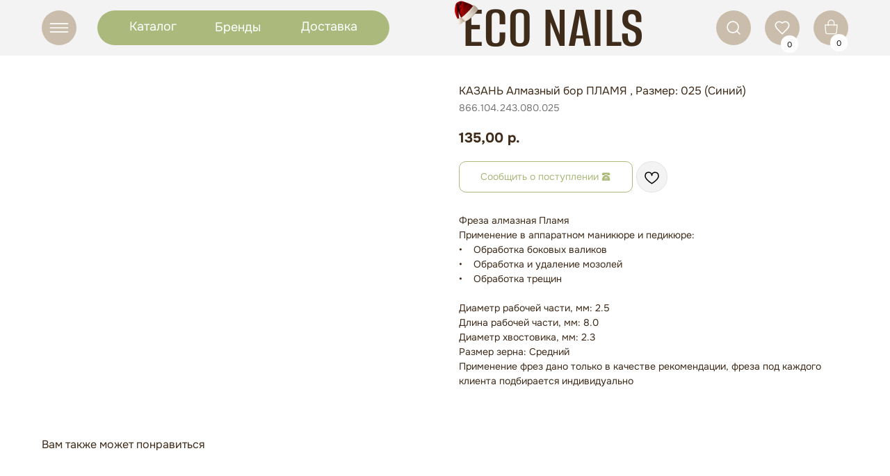

--- FILE ---
content_type: text/html; charset=UTF-8
request_url: https://econailshop.ru/frezy_i_polirovshiki/tproduct/280338659-973489440671-kazan-almaznii-bor-plamya-razmer-025-sin
body_size: 45766
content:
<!DOCTYPE html> <html lang="ru"> <head> <meta charset="utf-8" /> <meta http-equiv="Content-Type" content="text/html; charset=utf-8" /> <meta name="viewport" content="width=device-width, initial-scale=1.0" /> <!--metatextblock-->
<title>КАЗАНЬ Алмазный бор ПЛАМЯ , Размер: 025 (Синий)</title>
<meta name="description" content="">
<meta name="keywords" content="">
<meta property="og:title" content="КАЗАНЬ Алмазный бор ПЛАМЯ , Размер: 025 (Синий)" />
<meta property="og:description" content="" />
<meta property="og:type" content="website" />
<meta property="og:url" content="https://econailshop.ru/frezy_i_polirovshiki/tproduct/280338659-973489440671-kazan-almaznii-bor-plamya-razmer-025-sin" />
<meta property="og:image" content="https://static.tildacdn.com/tild3835-6561-4237-a661-353562323038/abb1wt7ga1w33xrgfny5.png" />
<link rel="canonical" href="https://econailshop.ru/frezy_i_polirovshiki/tproduct/280338659-973489440671-kazan-almaznii-bor-plamya-razmer-025-sin" />
<!--/metatextblock--> <meta name="format-detection" content="telephone=no" /> <meta http-equiv="x-dns-prefetch-control" content="on"> <link rel="dns-prefetch" href="https://ws.tildacdn.com"> <link rel="dns-prefetch" href="https://static.tildacdn.com"> <link rel="shortcut icon" href="https://static.tildacdn.com/tild3436-6135-4332-a131-646562646130/favicon_4.ico" type="image/x-icon" /> <!-- Assets --> <script src="https://neo.tildacdn.com/js/tilda-fallback-1.0.min.js" async charset="utf-8"></script> <link rel="stylesheet" href="https://static.tildacdn.com/css/tilda-grid-3.0.min.css" type="text/css" media="all" onerror="this.loaderr='y';"/> <link rel="stylesheet" href="https://static.tildacdn.com/ws/project3560714/tilda-blocks-page41314966.min.css?t=1763690822" type="text/css" media="all" onerror="this.loaderr='y';" /><link rel="stylesheet" href="https://static.tildacdn.com/ws/project3560714/tilda-blocks-page41424547.min.css?t=1763690822" type="text/css" media="all" onerror="this.loaderr='y';" /><link rel="stylesheet" href="https://static.tildacdn.com/ws/project3560714/tilda-blocks-page17274510.min.css?t=1763690791" type="text/css" media="all" onerror="this.loaderr='y';" /> <link rel="stylesheet" href="https://static.tildacdn.com/css/tilda-animation-2.0.min.css" type="text/css" media="all" onerror="this.loaderr='y';" /> <link rel="stylesheet" href="https://static.tildacdn.com/css/tilda-popup-1.1.min.css" type="text/css" media="print" onload="this.media='all';" onerror="this.loaderr='y';" /> <noscript><link rel="stylesheet" href="https://static.tildacdn.com/css/tilda-popup-1.1.min.css" type="text/css" media="all" /></noscript> <link rel="stylesheet" href="https://static.tildacdn.com/css/tilda-slds-1.4.min.css" type="text/css" media="print" onload="this.media='all';" onerror="this.loaderr='y';" /> <noscript><link rel="stylesheet" href="https://static.tildacdn.com/css/tilda-slds-1.4.min.css" type="text/css" media="all" /></noscript> <link rel="stylesheet" href="https://static.tildacdn.com/css/tilda-catalog-1.1.min.css" type="text/css" media="print" onload="this.media='all';" onerror="this.loaderr='y';" /> <noscript><link rel="stylesheet" href="https://static.tildacdn.com/css/tilda-catalog-1.1.min.css" type="text/css" media="all" /></noscript> <link rel="stylesheet" href="https://static.tildacdn.com/css/tilda-forms-1.0.min.css" type="text/css" media="all" onerror="this.loaderr='y';" /> <link rel="stylesheet" href="https://static.tildacdn.com/css/tilda-cart-1.0.min.css" type="text/css" media="all" onerror="this.loaderr='y';" /> <link rel="stylesheet" href="https://static.tildacdn.com/css/tilda-wishlist-1.0.min.css" type="text/css" media="all" onerror="this.loaderr='y';" /> <link rel="stylesheet" href="https://static.tildacdn.com/css/tilda-menu-widgeticons-1.0.min.css" type="text/css" media="all" onerror="this.loaderr='y';" /> <link rel="stylesheet" href="https://static.tildacdn.com/css/tilda-zoom-2.0.min.css" type="text/css" media="print" onload="this.media='all';" onerror="this.loaderr='y';" /> <noscript><link rel="stylesheet" href="https://static.tildacdn.com/css/tilda-zoom-2.0.min.css" type="text/css" media="all" /></noscript> <link rel="stylesheet" type="text/css" href="/custom.css?t=1763690791"> <script nomodule src="https://static.tildacdn.com/js/tilda-polyfill-1.0.min.js" charset="utf-8"></script> <script type="text/javascript">function t_onReady(func) {if(document.readyState!='loading') {func();} else {document.addEventListener('DOMContentLoaded',func);}}
function t_onFuncLoad(funcName,okFunc,time) {if(typeof window[funcName]==='function') {okFunc();} else {setTimeout(function() {t_onFuncLoad(funcName,okFunc,time);},(time||100));}}function t_throttle(fn,threshhold,scope) {return function() {fn.apply(scope||this,arguments);};}function t396_initialScale(t){var e=document.getElementById("rec"+t);if(e){var i=e.querySelector(".t396__artboard");if(i){window.tn_scale_initial_window_width||(window.tn_scale_initial_window_width=document.documentElement.clientWidth);var a=window.tn_scale_initial_window_width,r=[],n,l=i.getAttribute("data-artboard-screens");if(l){l=l.split(",");for(var o=0;o<l.length;o++)r[o]=parseInt(l[o],10)}else r=[320,480,640,960,1200];for(var o=0;o<r.length;o++){var d=r[o];a>=d&&(n=d)}var _="edit"===window.allrecords.getAttribute("data-tilda-mode"),c="center"===t396_getFieldValue(i,"valign",n,r),s="grid"===t396_getFieldValue(i,"upscale",n,r),w=t396_getFieldValue(i,"height_vh",n,r),g=t396_getFieldValue(i,"height",n,r),u=!!window.opr&&!!window.opr.addons||!!window.opera||-1!==navigator.userAgent.indexOf(" OPR/");if(!_&&c&&!s&&!w&&g&&!u){var h=parseFloat((a/n).toFixed(3)),f=[i,i.querySelector(".t396__carrier"),i.querySelector(".t396__filter")],v=Math.floor(parseInt(g,10)*h)+"px",p;i.style.setProperty("--initial-scale-height",v);for(var o=0;o<f.length;o++)f[o].style.setProperty("height","var(--initial-scale-height)");t396_scaleInitial__getElementsToScale(i).forEach((function(t){t.style.zoom=h}))}}}}function t396_scaleInitial__getElementsToScale(t){return t?Array.prototype.slice.call(t.children).filter((function(t){return t&&(t.classList.contains("t396__elem")||t.classList.contains("t396__group"))})):[]}function t396_getFieldValue(t,e,i,a){var r,n=a[a.length-1];if(!(r=i===n?t.getAttribute("data-artboard-"+e):t.getAttribute("data-artboard-"+e+"-res-"+i)))for(var l=0;l<a.length;l++){var o=a[l];if(!(o<=i)&&(r=o===n?t.getAttribute("data-artboard-"+e):t.getAttribute("data-artboard-"+e+"-res-"+o)))break}return r}window.TN_SCALE_INITIAL_VER="1.0",window.tn_scale_initial_window_width=null;</script> <script src="https://static.tildacdn.com/js/jquery-1.10.2.min.js" charset="utf-8" onerror="this.loaderr='y';"></script> <script src="https://static.tildacdn.com/js/tilda-scripts-3.0.min.js" charset="utf-8" defer onerror="this.loaderr='y';"></script> <script src="https://static.tildacdn.com/ws/project3560714/tilda-blocks-page41314966.min.js?t=1763690822" onerror="this.loaderr='y';"></script><script src="https://static.tildacdn.com/ws/project3560714/tilda-blocks-page41424547.min.js?t=1763690822" onerror="this.loaderr='y';"></script><script src="https://static.tildacdn.com/ws/project3560714/tilda-blocks-page17274510.min.js?t=1763690791" charset="utf-8" onerror="this.loaderr='y';"></script> <script src="https://static.tildacdn.com/js/tilda-lazyload-1.0.min.js" charset="utf-8" async onerror="this.loaderr='y';"></script> <script src="https://static.tildacdn.com/js/tilda-animation-2.0.min.js" charset="utf-8" async onerror="this.loaderr='y';"></script> <script src="https://static.tildacdn.com/js/tilda-zero-1.1.min.js" charset="utf-8" async onerror="this.loaderr='y';"></script> <script src="https://static.tildacdn.com/js/hammer.min.js" charset="utf-8" async onerror="this.loaderr='y';"></script> <script src="https://static.tildacdn.com/js/tilda-slds-1.4.min.js" charset="utf-8" async onerror="this.loaderr='y';"></script> <script src="https://static.tildacdn.com/js/tilda-products-1.0.min.js" charset="utf-8" async onerror="this.loaderr='y';"></script> <script src="https://static.tildacdn.com/js/tilda-catalog-1.1.min.js" charset="utf-8" async onerror="this.loaderr='y';"></script> <script src="https://static.tildacdn.com/js/tilda-forms-1.0.min.js" charset="utf-8" async onerror="this.loaderr='y';"></script> <script src="https://static.tildacdn.com/js/tilda-cart-1.1.min.js" charset="utf-8" async onerror="this.loaderr='y';"></script> <script src="https://static.tildacdn.com/js/tilda-widget-positions-1.0.min.js" charset="utf-8" async onerror="this.loaderr='y';"></script> <script src="https://static.tildacdn.com/js/tilda-wishlist-1.0.min.js" charset="utf-8" async onerror="this.loaderr='y';"></script> <script src="https://static.tildacdn.com/js/tilda-menu-1.0.min.js" charset="utf-8" async onerror="this.loaderr='y';"></script> <script src="https://static.tildacdn.com/js/tilda-menu-widgeticons-1.0.min.js" charset="utf-8" async onerror="this.loaderr='y';"></script> <script src="https://static.tildacdn.com/js/tilda-animation-sbs-1.0.min.js" charset="utf-8" async onerror="this.loaderr='y';"></script> <script src="https://static.tildacdn.com/js/tilda-zoom-2.0.min.js" charset="utf-8" async onerror="this.loaderr='y';"></script> <script src="https://static.tildacdn.com/js/tilda-zero-scale-1.0.min.js" charset="utf-8" async onerror="this.loaderr='y';"></script> <script src="https://static.tildacdn.com/js/tilda-skiplink-1.0.min.js" charset="utf-8" async onerror="this.loaderr='y';"></script> <script src="https://static.tildacdn.com/js/tilda-events-1.0.min.js" charset="utf-8" async onerror="this.loaderr='y';"></script> <!-- nominify begin --><style>
    .t-store__prod-popup__btn_disabled, .js-store-prod-popup-buy-btn-txt { opacity: 1 !important;}
.t-store__prod-popup__btn-wrapper {
    cursor: pointer;
    width: max-content;
}
</style> <script src="https://cdnjs.cloudflare.com/ajax/libs/jquery-cookie/1.4.1/jquery.cookie.js"></script> <script>
$( document ).ready(function() {
function needproductClear(){    
  $('.t-store__prod-popup__btn-wrapper').removeClass('needproduct');
  $('.t-rec').removeClass('needparent needactive');
}
function needproduct(){
   if($(".needactive .t-store__prod-popup__btn").hasClass("t-store__prod-popup__btn_disabled")) {
                 $('.js-store-prod-popup-buy-btn-txt').html('Сообщить о поступлении &#128383;');
                 $('.t-store__prod-popup__btn-wrapper').addClass('needproduct');
                 $('.t-store .t-popup.t-popup_show , .t-store__product-snippet').closest('.r').addClass('needparent');
                };  
};
   var observer = new MutationObserver(function (mutations) {
    mutations.forEach(function (mutation) {
        var newVal = $(mutation.target).prop(mutation.attributeName);
        if (mutation.attributeName === "class") {
        setTimeout(function(){
         if($(".t-store .t-popup").hasClass("t-popup_show")) {
             setTimeout(function(){
             $('.t-store .t-popup.t-popup_show').closest('.t-rec').addClass('needactive');    
             needproduct();}, 100);	
         }else{needproductClear()}; }, 100);
    };});
});
observer.observe( document.body, {  attributes: true});

 setTimeout(function(){
if($('div').is('.t-store__product-snippet')){
$('.t-store__product-snippet').addClass('needactive');
needproduct();
};
}, 400);	


  $(document).on('click','.needproduct',function(e){e.preventDefault();
    $.cookie('prodName', $('.needparent .t-store__prod-popup__name').text() , { expires: 1, path: '/' });
    $.cookie('prodArt', $('.needparent .t-store__prod-popup__sku').text() , {expires: 1, path: '/' });
    $.cookie('prodPrice', $('.needparent .t-store__prod-popup__price-value').attr('data-product-price-def') , {expires: 1, path: '/' });
    $.cookie('prodImg', $('.needparent .t-store .js-store-product').attr('data-product-img') , {expires: 1, path: '/' });
    if ($.cookie('prodName') != null){ window.open('/productoutform', '_blank') };
});   
  $(document).on('click','.needactive .t-slds__bullet',function(e){
     setTimeout(function(){needproduct();}, 600);});   
  $(document).on('change','.needactive .t-product__option-select',function(e){
     setTimeout(function(){
         $('.t-store__prod-popup__btn-wrapper').removeClass('needproduct');
         needproduct();}, 600);});   

});
</script><!-- nominify end --><script type="text/javascript">window.dataLayer=window.dataLayer||[];</script> <script type="text/javascript">(function() {if((/bot|google|yandex|baidu|bing|msn|duckduckbot|teoma|slurp|crawler|spider|robot|crawling|facebook/i.test(navigator.userAgent))===false&&typeof(sessionStorage)!='undefined'&&sessionStorage.getItem('visited')!=='y'&&document.visibilityState){var style=document.createElement('style');style.type='text/css';style.innerHTML='@media screen and (min-width: 980px) {.t-records {opacity: 0;}.t-records_animated {-webkit-transition: opacity ease-in-out .2s;-moz-transition: opacity ease-in-out .2s;-o-transition: opacity ease-in-out .2s;transition: opacity ease-in-out .2s;}.t-records.t-records_visible {opacity: 1;}}';document.getElementsByTagName('head')[0].appendChild(style);function t_setvisRecs(){var alr=document.querySelectorAll('.t-records');Array.prototype.forEach.call(alr,function(el) {el.classList.add("t-records_animated");});setTimeout(function() {Array.prototype.forEach.call(alr,function(el) {el.classList.add("t-records_visible");});sessionStorage.setItem("visited","y");},400);}
document.addEventListener('DOMContentLoaded',t_setvisRecs);}})();</script></head> <body class="t-body" style="margin:0;"> <!--allrecords--> <div id="allrecords" class="t-records" data-product-page="y" data-hook="blocks-collection-content-node" data-tilda-project-id="3560714" data-tilda-page-id="17274510" data-tilda-page-alias="frezy_i_polirovshiki" data-tilda-formskey="3ecd43111bba597dd077d10c72cb841a" data-tilda-lazy="yes" data-tilda-project-lang="RU" data-tilda-root-zone="com" data-tilda-project-headcode="yes" data-tilda-project-country="RU">
<div id="rec667933742" class="r t-rec" style="" data-animationappear="off" data-record-type="1002"> <script>t_onReady(function() {setTimeout(function() {t_onFuncLoad('twishlist__init',function() {twishlist__init('667933742');});},500);var rec=document.querySelector('#rec667933742');if(!rec) return;var userAgent=navigator.userAgent.toLowerCase();var isAndroid=userAgent.indexOf('android')!==-1;var body=document.body;if(!body) return;var isScrollablefFix=body.classList.contains('t-body_scrollable-fix-for-android');if(isAndroid&&!isScrollablefFix) {body.classList.add('t-body_scrollable-fix-for-android');document.head.insertAdjacentHTML('beforeend','<style>@media screen and (max-width: 560px) {\n.t-body_scrollable-fix-for-android {\noverflow: visible !important;\n}\n}\n</style>');console.log('Android css fix was inited');};if(userAgent.indexOf('instagram')!==-1&&userAgent.indexOf('iphone')!==-1) {body.style.position='relative';}
var wishlistWindow=rec.querySelector('.t1002__wishlistwin');var currentMode=document.querySelector('.t-records').getAttribute('data-tilda-mode');if(wishlistWindow&&currentMode!=='edit'&&currentMode!=='preview') {wishlistWindow.addEventListener('scroll',t_throttle(function() {if(window.lazy==='y'||document.querySelector('#allrecords').getAttribute('data-tilda-lazy')==='yes') {t_onFuncLoad('t_lazyload_update',function() {t_lazyload_update();});}},500));}});</script> <div class="t1002" data-wishlist-hook="#showfavorites" data-wishlistbtn-pos="picture" data-project-currency="р." data-project-currency-side="r" data-project-currency-sep="," data-project-currency-code="RUB"> <div class="t1002__wishlisticon t1002__wishlisticon_sm" style=""> <div class="t1002__wishlisticon-wrapper"> <div class="t1002__wishlisticon-imgwrap" style="background-color:#ffffff;"> <svg role="img" width="41" height="35" viewBox="0 0 41 35" fill="none" xmlns="http://www.w3.org/2000/svg" class="t1002__wishlisticon-img"> <path d="M39.9516 11.9535C39.9516 22.5416 20.4993 33.8088 20.4993 33.8088C20.4993 33.8088 1.04688 22.5416 1.04688 11.9535C1.04688 -2.42254 20.4993 -2.2284 20.4993 10.4239C20.4993 -2.2284 39.9516 -2.03914 39.9516 11.9535Z" stroke="#3e2b1a"; stroke-width="1.5" stroke-linejoin="round"/> </svg> </div> <div class="t1002__wishlisticon-counter js-wishlisticon-counter" style="background-color:#abb97d;color:#ffffff;"></div> </div> </div> <div class="t1002__wishlistwin" style="display:none"> <div class="t1002__wishlistwin-content"> <div class="t1002__close t1002__wishlistwin-close"> <button type="button" class="t1002__close-button t1002__wishlistwin-close-wrapper" aria-label="Закрыть вишлист"> <svg role="presentation" class="t1002__wishlistwin-close-icon" width="23px" height="23px" viewBox="0 0 23 23" version="1.1" xmlns="http://www.w3.org/2000/svg" xmlns:xlink="http://www.w3.org/1999/xlink"> <g stroke="none" stroke-width="1" fill="#000" fill-rule="evenodd"> <rect transform="translate(11.313708, 11.313708) rotate(-45.000000) translate(-11.313708, -11.313708) " x="10.3137085" y="-3.6862915" width="2" height="30"></rect> <rect transform="translate(11.313708, 11.313708) rotate(-315.000000) translate(-11.313708, -11.313708) " x="10.3137085" y="-3.6862915" width="2" height="30"></rect> </g> </svg> </button> </div> <div class="t1002__wishlistwin-top"> <div class="t1002__wishlistwin-heading t-name t-name_xl"></div> </div> <div class="t1002__wishlistwin-products"></div> </div> </div> </div> <style>.t1002__addBtn:not(.t-popup .t1002__addBtn):not(.t-store__product-snippet .t1002__addBtn){}.t1002__addBtn{background-color:#f3f3f3!important;border-radius:30px;}.t1002__addBtn svg path{}.t1002__addBtn.t1002__addBtn_active{}.t1002__addBtn:hover svg path,.t1002__addBtn_active svg path{fill:#abb97d !important;stroke:#abb97d;}@media (hover:none) and (pointer:coarse){a.t1002__addBtn:not(.t1002__addBtn_active):hover svg path{fill:transparent !important;stroke:#000;}.t1002__addBtn:hover svg{-webkit-transform:scale(1);transform:scale(1);}}@media screen and (max-width:960px){.t1002__wishlisticon{top:100px !important;bottom:initial !important;}}@media screen and (max-width:960px){.t1002__wishlistwin-close-icon g{fill:;}.t1002__wishlistwin-top{background-color:rgba(255,255,255,0);}}</style> <style>.t-menuwidgeticons__wishlist .t-menuwidgeticons__icon-counter{background-color:#abb97d;color:#ffffff;}</style> <style>#rec667933742 .t1002__wishlisticon-imgwrap {box-shadow:0px 0px 0px rgba(0,0,0,1);}</style> </div>

<!-- PRODUCT START -->


                        
                    
        
        
<!-- product header -->
<!--header-->
<div id="t-header" class="t-records" data-hook="blocks-collection-content-node" data-tilda-project-id="3560714" data-tilda-page-id="41314966" data-tilda-formskey="3ecd43111bba597dd077d10c72cb841a" data-tilda-lazy="yes" data-tilda-project-lang="RU" data-tilda-root-zone="one"  data-tilda-project-headcode="yes"     data-tilda-project-country="RU">

    <div id="rec667922455" class="r t-rec" style=" " data-animationappear="off" data-record-type="396"      >
<!-- T396 -->
<style>#rec667922455 .t396__artboard {height: 80px; background-color: #f3f3f3; }#rec667922455 .t396__filter {height: 80px;    }#rec667922455 .t396__carrier{height: 80px;background-position: center center;background-attachment: scroll;background-size: cover;background-repeat: no-repeat;}@media screen and (max-width: 1199px) {#rec667922455 .t396__artboard,#rec667922455 .t396__filter,#rec667922455 .t396__carrier {height: 100px;}#rec667922455 .t396__filter {}#rec667922455 .t396__carrier {background-attachment: scroll;}}@media screen and (max-width: 959px) {#rec667922455 .t396__artboard,#rec667922455 .t396__filter,#rec667922455 .t396__carrier {height: 90px;}#rec667922455 .t396__filter {}#rec667922455 .t396__carrier {background-attachment: scroll;}}@media screen and (max-width: 639px) {#rec667922455 .t396__artboard,#rec667922455 .t396__filter,#rec667922455 .t396__carrier {}#rec667922455 .t396__filter {}#rec667922455 .t396__carrier {background-attachment: scroll;}}@media screen and (max-width: 479px) {#rec667922455 .t396__artboard,#rec667922455 .t396__filter,#rec667922455 .t396__carrier {height: 60px;}#rec667922455 .t396__filter {}#rec667922455 .t396__carrier {background-attachment: scroll;}}#rec667922455 .tn-elem[data-elem-id="1700082627150"] {
  z-index: 3;
  top:  15px;;
  left:  calc(50% - 600px + 20px);;
  width: 50px;
  height: auto;
}
#rec667922455 .tn-elem[data-elem-id="1700082627150"] .tn-atom {
  border-radius: 0px 0px 0px 0px;
  background-position: center center;
  border-width: var(--t396-borderwidth, 0);
  border-style: var(--t396-borderstyle, solid);
  border-color: var(--t396-bordercolor, transparent);
  transition: background-color var(--t396-speedhover,0s) ease-in-out, color var(--t396-speedhover,0s) ease-in-out, border-color var(--t396-speedhover,0s) ease-in-out, box-shadow var(--t396-shadowshoverspeed,0.2s) ease-in-out;
}
#rec667922455 .tn-elem[data-elem-id="1700082627150"] .tn-atom__img {
  border-radius: 0px 0px 0px 0px;
  object-position: center center;
}
@media screen and (max-width: 1199px) {
  #rec667922455 .tn-elem[data-elem-id="1700082627150"] {
    display: table;
    top:  25px;;
    left:  calc(50% - 480px + 10px);;
    width: 50px;
    height: auto;
  }
}
@media screen and (max-width: 959px) {
  #rec667922455 .tn-elem[data-elem-id="1700082627150"] {
    display: table;
    top:  16px;;
    height: auto;
  }
}
@media screen and (max-width: 639px) {
  #rec667922455 .tn-elem[data-elem-id="1700082627150"] {
    display: table;
    height: auto;
  }
}
@media screen and (max-width: 479px) {
  #rec667922455 .tn-elem[data-elem-id="1700082627150"] {
    display: table;
    top:  10px;;
    left:  calc(50% - 160px + 270px);;
    width: 40px;
    height: auto;
  }
}#rec667922455 .tn-elem[data-elem-id="1700082643693"] {
  z-index: 3;
  top:  15px;;
  left:  calc(50% - 600px + 990px);;
  width: 50px;
  height: auto;
}
#rec667922455 .tn-elem[data-elem-id="1700082643693"] .tn-atom {
  border-radius: 0px 0px 0px 0px;
  background-position: center center;
  border-width: var(--t396-borderwidth, 0);
  border-style: var(--t396-borderstyle, solid);
  border-color: var(--t396-bordercolor, transparent);
  transition: background-color var(--t396-speedhover,0s) ease-in-out, color var(--t396-speedhover,0s) ease-in-out, border-color var(--t396-speedhover,0s) ease-in-out, box-shadow var(--t396-shadowshoverspeed,0.2s) ease-in-out;
}
#rec667922455 .tn-elem[data-elem-id="1700082643693"] .tn-atom__img {
  border-radius: 0px 0px 0px 0px;
  object-position: center center;
}
@media screen and (max-width: 1199px) {
  #rec667922455 .tn-elem[data-elem-id="1700082643693"] {
    display: table;
    top:  25px;;
    left:  calc(50% - 480px + 760px);;
    width: 50px;
    height: auto;
  }
}
@media screen and (max-width: 959px) {
  #rec667922455 .tn-elem[data-elem-id="1700082643693"] {
    display: table;
    top:  16px;;
    left:  calc(50% - 320px + 440px);;
    height: auto;
  }
}
@media screen and (max-width: 639px) {
  #rec667922455 .tn-elem[data-elem-id="1700082643693"] {
    display: table;
    height: auto;
  }
}
@media screen and (max-width: 479px) {
  #rec667922455 .tn-elem[data-elem-id="1700082643693"] {
    display: table;
    top:  10px;;
    left:  calc(50% - 160px + 220px);;
    width: 40px;
    height: auto;
  }
}#rec667922455 .tn-elem[data-elem-id="1700082703463"] {
  z-index: 3;
  top:  15px;;
  left:  calc(50% - 600px + 1060px);;
  width: 50px;
  height: auto;
}
#rec667922455 .tn-elem[data-elem-id="1700082703463"] .tn-atom {
  border-radius: 0px 0px 0px 0px;
  background-position: center center;
  border-width: var(--t396-borderwidth, 0);
  border-style: var(--t396-borderstyle, solid);
  border-color: var(--t396-bordercolor, transparent);
  transition: background-color var(--t396-speedhover,0s) ease-in-out, color var(--t396-speedhover,0s) ease-in-out, border-color var(--t396-speedhover,0s) ease-in-out, box-shadow var(--t396-shadowshoverspeed,0.2s) ease-in-out;
}
#rec667922455 .tn-elem[data-elem-id="1700082703463"] .tn-atom__img {
  border-radius: 0px 0px 0px 0px;
  object-position: center center;
}
@media screen and (max-width: 1199px) {
  #rec667922455 .tn-elem[data-elem-id="1700082703463"] {
    display: table;
    top:  25px;;
    left:  calc(50% - 480px + 830px);;
    width: 50px;
    height: auto;
  }
}
@media screen and (max-width: 959px) {
  #rec667922455 .tn-elem[data-elem-id="1700082703463"] {
    display: table;
    top:  16px;;
    left:  calc(50% - 320px + 510px);;
    height: auto;
  }
}
@media screen and (max-width: 639px) {
  #rec667922455 .tn-elem[data-elem-id="1700082703463"] {
    display: table;
    height: auto;
  }
}
@media screen and (max-width: 479px) {
  #rec667922455 .tn-elem[data-elem-id="1700082703463"] {
    display: table;
    top:  -146px;;
    left:  calc(50% - 160px + 77px);;
    width: 50px;
    height: auto;
  }
}#rec667922455 .tn-elem[data-elem-id="1700082718400"] {
  z-index: 3;
  top:  15px;;
  left:  calc(50% - 600px + 1130px);;
  width: 50px;
  height: auto;
}
#rec667922455 .tn-elem[data-elem-id="1700082718400"] .tn-atom {
  border-radius: 0px 0px 0px 0px;
  background-position: center center;
  border-width: var(--t396-borderwidth, 0);
  border-style: var(--t396-borderstyle, solid);
  border-color: var(--t396-bordercolor, transparent);
  transition: background-color var(--t396-speedhover,0s) ease-in-out, color var(--t396-speedhover,0s) ease-in-out, border-color var(--t396-speedhover,0s) ease-in-out, box-shadow var(--t396-shadowshoverspeed,0.2s) ease-in-out;
}
#rec667922455 .tn-elem[data-elem-id="1700082718400"] .tn-atom__img {
  border-radius: 0px 0px 0px 0px;
  object-position: center center;
}
@media screen and (max-width: 1199px) {
  #rec667922455 .tn-elem[data-elem-id="1700082718400"] {
    display: table;
    top:  25px;;
    left:  calc(50% - 480px + 900px);;
    width: 50px;
    height: auto;
  }
}
@media screen and (max-width: 959px) {
  #rec667922455 .tn-elem[data-elem-id="1700082718400"] {
    display: table;
    top:  16px;;
    left:  calc(50% - 320px + 580px);;
    height: auto;
  }
}
@media screen and (max-width: 639px) {
  #rec667922455 .tn-elem[data-elem-id="1700082718400"] {
    display: table;
    height: auto;
  }
}
@media screen and (max-width: 479px) {
  #rec667922455 .tn-elem[data-elem-id="1700082718400"] {
    display: table;
    top:  -146px;;
    left:  calc(50% - 160px + 142px);;
    width: 50px;
    height: auto;
  }
}#rec667922455 .tn-elem[data-elem-id="1700082867666"] {
  z-index: 3;
  top:  15px;;
  left:  calc(50% - 600px + 100px);;
  width: 420px;
  height: 50px;
}
#rec667922455 .tn-elem[data-elem-id="1700082867666"] .tn-atom {
  border-radius: 200px 200px 200px 200px;
  background-color: #abb97d;
  background-position: center center;
  border-width: var(--t396-borderwidth, 0);
  border-style: var(--t396-borderstyle, solid);
  border-color: var(--t396-bordercolor, transparent);
  transition: background-color var(--t396-speedhover,0s) ease-in-out, color var(--t396-speedhover,0s) ease-in-out, border-color var(--t396-speedhover,0s) ease-in-out, box-shadow var(--t396-shadowshoverspeed,0.2s) ease-in-out;
}
@media screen and (max-width: 1199px) {
  #rec667922455 .tn-elem[data-elem-id="1700082867666"] {
    display: table;
    top:  25px;;
    left:  calc(50% - 480px + 80px);;
    width: 373px;
    height: 50px;
  }
}
@media screen and (max-width: 959px) {
  #rec667922455 .tn-elem[data-elem-id="1700082867666"] {
    display: table;
    top:  -107px;;
    left:  calc(50% - 320px + 80px);;
  }
}
@media screen and (max-width: 639px) {
  #rec667922455 .tn-elem[data-elem-id="1700082867666"] {
    display: table;
  }
}
@media screen and (max-width: 479px) {
  #rec667922455 .tn-elem[data-elem-id="1700082867666"] {
    display: table;
    top:  -314px;;
    left:  calc(50% - 160px + 23px);;
  }
}#rec667922455 .tn-elem[data-elem-id="1700084096590"] {
  color: #000000;
  z-index: 3;
  top:  -233px;;
  left:  calc(50% - 600px + 947px);;
  width: 560px;
  height: auto;
}
#rec667922455 .tn-elem[data-elem-id="1700084096590"] .tn-atom {
  vertical-align: middle;
  color: #000000;
  font-size: 20px;
  font-family: 'Onest', Arial,sans-serif;
  line-height: 1.55;
  font-weight: 400;
  background-position: center center;
  border-width: var(--t396-borderwidth, 0);
  border-style: var(--t396-borderstyle, solid);
  border-color: var(--t396-bordercolor, transparent);
  transition: background-color var(--t396-speedhover,0s) ease-in-out, color var(--t396-speedhover,0s) ease-in-out, border-color var(--t396-speedhover,0s) ease-in-out, box-shadow var(--t396-shadowshoverspeed,0.2s) ease-in-out;
  text-shadow: var(--t396-shadow-text-x, 0px) var(--t396-shadow-text-y, 0px) var(--t396-shadow-text-blur, 0px) rgba(var(--t396-shadow-text-color), var(--t396-shadow-text-opacity, 100%));
}
@media screen and (max-width: 1199px) {
  #rec667922455 .tn-elem[data-elem-id="1700084096590"] {
    display: table;
    height: auto;
  }
}
@media screen and (max-width: 959px) {
  #rec667922455 .tn-elem[data-elem-id="1700084096590"] {
    display: table;
    height: auto;
  }
}
@media screen and (max-width: 639px) {
  #rec667922455 .tn-elem[data-elem-id="1700084096590"] {
    display: table;
    height: auto;
  }
}
@media screen and (max-width: 479px) {
  #rec667922455 .tn-elem[data-elem-id="1700084096590"] {
    display: table;
    height: auto;
  }
}#rec667922455 .tn-elem[data-elem-id="1700084128180"] {
  z-index: 3;
  top:  49px;;
  left:  calc(50% - 600px + 1154px);;
  width: 25px;
  height: 25px;
}
#rec667922455 .tn-elem[data-elem-id="1700084128180"] .tn-atom {
  border-radius: 200px 200px 200px 200px;
  background-color: #ffffff;
  background-position: center center;
  border-width: var(--t396-borderwidth, 0);
  border-style: var(--t396-borderstyle, solid);
  border-color: var(--t396-bordercolor, transparent);
  transition: background-color var(--t396-speedhover,0s) ease-in-out, color var(--t396-speedhover,0s) ease-in-out, border-color var(--t396-speedhover,0s) ease-in-out, box-shadow var(--t396-shadowshoverspeed,0.2s) ease-in-out;
}
@media screen and (max-width: 1199px) {
  #rec667922455 .tn-elem[data-elem-id="1700084128180"] {
    display: table;
    top:  59px;;
    left:  calc(50% - 480px + 925px);;
  }
}
@media screen and (max-width: 959px) {
  #rec667922455 .tn-elem[data-elem-id="1700084128180"] {
    display: table;
    top:  56px;;
    left:  calc(50% - 320px + 603px);;
  }
}
@media screen and (max-width: 639px) {
  #rec667922455 .tn-elem[data-elem-id="1700084128180"] {
    display: table;
  }
}
@media screen and (max-width: 479px) {
  #rec667922455 .tn-elem[data-elem-id="1700084128180"] {
    display: table;
    top:  -107px;;
    left:  calc(50% - 160px + 167px);;
  }
}#rec667922455 .tn-elem[data-elem-id="1700084615432"] {
  z-index: 3;
  top:  51px;;
  left:  calc(50% - 600px + 1083px);;
  width: 25px;
  height: 25px;
}
#rec667922455 .tn-elem[data-elem-id="1700084615432"] .tn-atom {
  border-radius: 200px 200px 200px 200px;
  background-color: #ffffff;
  background-position: center center;
  border-width: var(--t396-borderwidth, 0);
  border-style: var(--t396-borderstyle, solid);
  border-color: var(--t396-bordercolor, transparent);
  transition: background-color var(--t396-speedhover,0s) ease-in-out, color var(--t396-speedhover,0s) ease-in-out, border-color var(--t396-speedhover,0s) ease-in-out, box-shadow var(--t396-shadowshoverspeed,0.2s) ease-in-out;
}
@media screen and (max-width: 1199px) {
  #rec667922455 .tn-elem[data-elem-id="1700084615432"] {
    display: table;
    top:  61px;;
    left:  calc(50% - 480px + 854px);;
  }
}
@media screen and (max-width: 959px) {
  #rec667922455 .tn-elem[data-elem-id="1700084615432"] {
    display: table;
    top:  56px;;
    left:  calc(50% - 320px + 534px);;
  }
}
@media screen and (max-width: 639px) {
  #rec667922455 .tn-elem[data-elem-id="1700084615432"] {
    display: table;
  }
}
@media screen and (max-width: 479px) {
  #rec667922455 .tn-elem[data-elem-id="1700084615432"] {
    display: table;
    top:  -107px;;
    left:  calc(50% - 160px + 101px);;
  }
}#rec667922455 .tn-elem[data-elem-id="1700084108570"] {
  color: #000000;
  text-align: center;
  z-index: 3;
  top:  54px;;
  left:  calc(50% - 600px + 1136px);;
  width: 60px;
  height: auto;
}
#rec667922455 .tn-elem[data-elem-id="1700084108570"] .tn-atom {
  vertical-align: middle;
  color: #000000;
  font-size: 11px;
  font-family: 'Onest', Arial,sans-serif;
  line-height: 1.55;
  font-weight: 400;
  background-position: center center;
  border-width: var(--t396-borderwidth, 0);
  border-style: var(--t396-borderstyle, solid);
  border-color: var(--t396-bordercolor, transparent);
  transition: background-color var(--t396-speedhover,0s) ease-in-out, color var(--t396-speedhover,0s) ease-in-out, border-color var(--t396-speedhover,0s) ease-in-out, box-shadow var(--t396-shadowshoverspeed,0.2s) ease-in-out;
  text-shadow: var(--t396-shadow-text-x, 0px) var(--t396-shadow-text-y, 0px) var(--t396-shadow-text-blur, 0px) rgba(var(--t396-shadow-text-color), var(--t396-shadow-text-opacity, 100%));
}
@media screen and (max-width: 1199px) {
  #rec667922455 .tn-elem[data-elem-id="1700084108570"] {
    display: table;
    top:  64px;;
    left:  calc(50% - 480px + 907px);;
    height: auto;
  }
}
@media screen and (max-width: 959px) {
  #rec667922455 .tn-elem[data-elem-id="1700084108570"] {
    display: table;
    top:  60px;;
    left:  calc(50% - 320px + 586px);;
    height: auto;
  }
}
@media screen and (max-width: 639px) {
  #rec667922455 .tn-elem[data-elem-id="1700084108570"] {
    display: table;
    height: auto;
  }
}
@media screen and (max-width: 479px) {
  #rec667922455 .tn-elem[data-elem-id="1700084108570"] {
    display: table;
    top:  -102px;;
    left:  calc(50% - 160px + 149px);;
    height: auto;
  }
}#rec667922455 .tn-elem[data-elem-id="1700084642609"] {
  color: #000000;
  text-align: center;
  z-index: 3;
  top:  56px;;
  left:  calc(50% - 600px + 1065px);;
  width: 60px;
  height: auto;
}
#rec667922455 .tn-elem[data-elem-id="1700084642609"] .tn-atom {
  vertical-align: middle;
  color: #000000;
  font-size: 11px;
  font-family: 'Onest', Arial,sans-serif;
  line-height: 1.55;
  font-weight: 400;
  background-position: center center;
  border-width: var(--t396-borderwidth, 0);
  border-style: var(--t396-borderstyle, solid);
  border-color: var(--t396-bordercolor, transparent);
  transition: background-color var(--t396-speedhover,0s) ease-in-out, color var(--t396-speedhover,0s) ease-in-out, border-color var(--t396-speedhover,0s) ease-in-out, box-shadow var(--t396-shadowshoverspeed,0.2s) ease-in-out;
  text-shadow: var(--t396-shadow-text-x, 0px) var(--t396-shadow-text-y, 0px) var(--t396-shadow-text-blur, 0px) rgba(var(--t396-shadow-text-color), var(--t396-shadow-text-opacity, 100%));
}
@media screen and (max-width: 1199px) {
  #rec667922455 .tn-elem[data-elem-id="1700084642609"] {
    display: table;
    top:  66px;;
    left:  calc(50% - 480px + 836px);;
    height: auto;
  }
}
@media screen and (max-width: 959px) {
  #rec667922455 .tn-elem[data-elem-id="1700084642609"] {
    display: table;
    top:  61px;;
    left:  calc(50% - 320px + 517px);;
    height: auto;
  }
}
@media screen and (max-width: 639px) {
  #rec667922455 .tn-elem[data-elem-id="1700084642609"] {
    display: table;
    height: auto;
  }
}
@media screen and (max-width: 479px) {
  #rec667922455 .tn-elem[data-elem-id="1700084642609"] {
    display: table;
    top:  -102px;;
    left:  calc(50% - 160px + 84px);;
    height: auto;
  }
}#rec667922455 .tn-elem[data-elem-id="1700176664560"] {
  color: #3e2b1a;
  text-align: center;
  z-index: 3;
  top:  -28px;;
  left:  calc(50% - 600px + 612px);;
  width: 286px;
  height: auto;
}
#rec667922455 .tn-elem[data-elem-id="1700176664560"] .tn-atom {
  vertical-align: middle;
  color: #3e2b1a;
  font-size: 88px;
  font-family: 'Onest', Arial,sans-serif;
  line-height: 1.55;
  font-weight: 600;
  background-position: center center;
  border-width: var(--t396-borderwidth, 0);
  border-style: var(--t396-borderstyle, solid);
  border-color: var(--t396-bordercolor, transparent);
  transition: background-color var(--t396-speedhover,0s) ease-in-out, color var(--t396-speedhover,0s) ease-in-out, border-color var(--t396-speedhover,0s) ease-in-out, box-shadow var(--t396-shadowshoverspeed,0.2s) ease-in-out;
  text-shadow: var(--t396-shadow-text-x, 0px) var(--t396-shadow-text-y, 0px) var(--t396-shadow-text-blur, 0px) rgba(var(--t396-shadow-text-color), var(--t396-shadow-text-opacity, 100%));
}
@media screen and (max-width: 1199px) {
  #rec667922455 .tn-elem[data-elem-id="1700176664560"] {
    display: table;
    top:  -2px;;
    left:  calc(50% - 480px + 487px);;
    width: 240px;
    height: auto;
  }
  #rec667922455 .tn-elem[data-elem-id="1700176664560"] .tn-atom {
    font-size: 68px;
    background-size: cover;
  }
}
@media screen and (max-width: 959px) {
  #rec667922455 .tn-elem[data-elem-id="1700176664560"] {
    display: table;
    top:  -11px;;
    left:  calc(50% - 320px + 115px);;
    height: auto;
  }
}
@media screen and (max-width: 639px) {
  #rec667922455 .tn-elem[data-elem-id="1700176664560"] {
    display: table;
    height: auto;
  }
}
@media screen and (max-width: 479px) {
  #rec667922455 .tn-elem[data-elem-id="1700176664560"] {
    display: table;
    top:  -12px;;
    left:  calc(50% - 160px + -17px);;
    height: auto;
  }
  #rec667922455 .tn-elem[data-elem-id="1700176664560"] .tn-atom {
    font-size: 55px;
    background-size: cover;
  }
}#rec667922455 .tn-elem[data-elem-id="1700084826667"] {
  color: #ffffff;
  z-index: 3;
  top:  25px;;
  left:  calc(50% - 600px + 393px);;
  width: 81px;
  height: auto;
}
#rec667922455 .tn-elem[data-elem-id="1700084826667"] .tn-atom {
  vertical-align: middle;
  color: #ffffff;
  font-size: 18px;
  font-family: 'Onest', Arial,sans-serif;
  line-height: 1.55;
  font-weight: 400;
  background-position: center center;
  border-width: var(--t396-borderwidth, 0);
  border-style: var(--t396-borderstyle, solid);
  border-color: var(--t396-bordercolor, transparent);
  transition: background-color var(--t396-speedhover,0s) ease-in-out, color var(--t396-speedhover,0s) ease-in-out, border-color var(--t396-speedhover,0s) ease-in-out, box-shadow var(--t396-shadowshoverspeed,0.2s) ease-in-out;
  text-shadow: var(--t396-shadow-text-x, 0px) var(--t396-shadow-text-y, 0px) var(--t396-shadow-text-blur, 0px) rgba(var(--t396-shadow-text-color), var(--t396-shadow-text-opacity, 100%));
}
@media screen and (max-width: 1199px) {
  #rec667922455 .tn-elem[data-elem-id="1700084826667"] {
    display: table;
    top:  36px;;
    left:  calc(50% - 480px + 341px);;
    height: auto;
  }
  #rec667922455 .tn-elem[data-elem-id="1700084826667"] .tn-atom {
    font-size: 16px;
    background-size: cover;
  }
}
@media screen and (max-width: 959px) {
  #rec667922455 .tn-elem[data-elem-id="1700084826667"] {
    display: table;
    top:  -94px;;
    left:  calc(50% - 320px + 372px);;
    height: auto;
  }
}
@media screen and (max-width: 639px) {
  #rec667922455 .tn-elem[data-elem-id="1700084826667"] {
    display: table;
    top:  -94px;;
    left:  calc(50% - 240px + 372px);;
    height: auto;
  }
}
@media screen and (max-width: 479px) {
  #rec667922455 .tn-elem[data-elem-id="1700084826667"] {
    display: table;
    top:  -302px;;
    left:  calc(50% - 160px + 315px);;
    height: auto;
  }
}#rec667922455 .tn-elem[data-elem-id="1700084856798"] {
  color: #ffffff;
  z-index: 3;
  top:  25px;;
  left:  calc(50% - 600px + 146px);;
  width: 68px;
  height: auto;
}
#rec667922455 .tn-elem[data-elem-id="1700084856798"] .tn-atom {
  vertical-align: middle;
  color: #ffffff;
  font-size: 18px;
  font-family: 'Onest', Arial,sans-serif;
  line-height: 1.55;
  font-weight: 400;
  background-position: center center;
  border-width: var(--t396-borderwidth, 0);
  border-style: var(--t396-borderstyle, solid);
  border-color: var(--t396-bordercolor, transparent);
  transition: background-color var(--t396-speedhover,0s) ease-in-out, color var(--t396-speedhover,0s) ease-in-out, border-color var(--t396-speedhover,0s) ease-in-out, box-shadow var(--t396-shadowshoverspeed,0.2s) ease-in-out;
  text-shadow: var(--t396-shadow-text-x, 0px) var(--t396-shadow-text-y, 0px) var(--t396-shadow-text-blur, 0px) rgba(var(--t396-shadow-text-color), var(--t396-shadow-text-opacity, 100%));
}
@media screen and (max-width: 1199px) {
  #rec667922455 .tn-elem[data-elem-id="1700084856798"] {
    display: table;
    top:  36px;;
    left:  calc(50% - 480px + 119px);;
    height: auto;
  }
  #rec667922455 .tn-elem[data-elem-id="1700084856798"] .tn-atom {
    font-size: 16px;
    background-size: cover;
  }
}
@media screen and (max-width: 959px) {
  #rec667922455 .tn-elem[data-elem-id="1700084856798"] {
    display: table;
    top:  -94px;;
    left:  calc(50% - 320px + 125px);;
    height: auto;
  }
}
@media screen and (max-width: 639px) {
  #rec667922455 .tn-elem[data-elem-id="1700084856798"] {
    display: table;
    top:  -94px;;
    left:  calc(50% - 240px + 125px);;
    height: auto;
  }
}
@media screen and (max-width: 479px) {
  #rec667922455 .tn-elem[data-elem-id="1700084856798"] {
    display: table;
    top:  -302px;;
    left:  calc(50% - 160px + 67px);;
    height: auto;
  }
}#rec667922455 .tn-elem[data-elem-id="1700084865183"] {
  color: #ffffff;
  z-index: 3;
  top:  26px;;
  left:  calc(50% - 600px + 269px);;
  width: 66px;
  height: auto;
}
#rec667922455 .tn-elem[data-elem-id="1700084865183"] .tn-atom {
  vertical-align: middle;
  color: #ffffff;
  font-size: 18px;
  font-family: 'Onest', Arial,sans-serif;
  line-height: 1.55;
  font-weight: 400;
  background-position: center center;
  border-width: var(--t396-borderwidth, 0);
  border-style: var(--t396-borderstyle, solid);
  border-color: var(--t396-bordercolor, transparent);
  transition: background-color var(--t396-speedhover,0s) ease-in-out, color var(--t396-speedhover,0s) ease-in-out, border-color var(--t396-speedhover,0s) ease-in-out, box-shadow var(--t396-shadowshoverspeed,0.2s) ease-in-out;
  text-shadow: var(--t396-shadow-text-x, 0px) var(--t396-shadow-text-y, 0px) var(--t396-shadow-text-blur, 0px) rgba(var(--t396-shadow-text-color), var(--t396-shadow-text-opacity, 100%));
}
@media screen and (max-width: 1199px) {
  #rec667922455 .tn-elem[data-elem-id="1700084865183"] {
    display: table;
    top:  36px;;
    left:  calc(50% - 480px + 231px);;
    height: auto;
  }
  #rec667922455 .tn-elem[data-elem-id="1700084865183"] .tn-atom {
    font-size: 16px;
    background-size: cover;
  }
}
@media screen and (max-width: 959px) {
  #rec667922455 .tn-elem[data-elem-id="1700084865183"] {
    display: table;
    top:  -93px;;
    left:  calc(50% - 320px + 248px);;
    height: auto;
  }
}
@media screen and (max-width: 639px) {
  #rec667922455 .tn-elem[data-elem-id="1700084865183"] {
    display: table;
    top:  -93px;;
    left:  calc(50% - 240px + 248px);;
    height: auto;
  }
}
@media screen and (max-width: 479px) {
  #rec667922455 .tn-elem[data-elem-id="1700084865183"] {
    display: table;
    top:  -301px;;
    left:  calc(50% - 160px + 189px);;
    height: auto;
  }
}#rec667922455 .tn-elem[data-elem-id="1765332171188"] {
  z-index: 3;
  top:  -8px;;
  left:  calc(50% - 600px + 606px);;
  width: 42px;
  height: auto;
}
#rec667922455 .tn-elem[data-elem-id="1765332171188"] .tn-atom {
  border-radius: 0px 0px 0px 0px;
  background-position: center center;
  border-width: var(--t396-borderwidth, 0);
  border-style: var(--t396-borderstyle, solid);
  border-color: var(--t396-bordercolor, transparent);
  transition: background-color var(--t396-speedhover,0s) ease-in-out, color var(--t396-speedhover,0s) ease-in-out, border-color var(--t396-speedhover,0s) ease-in-out, box-shadow var(--t396-shadowshoverspeed,0.2s) ease-in-out;
  -webkit-transform: rotate(323deg);
  -moz-transform: rotate(323deg);
  transform: rotate(323deg);
}
#rec667922455 .tn-elem[data-elem-id="1765332171188"] .tn-atom__img {
  border-radius: 0px 0px 0px 0px;
  object-position: center center;
}
@media screen and (max-width: 1199px) {
  #rec667922455 .tn-elem[data-elem-id="1765332171188"] {
    display: table;
    top:  7px;;
    left:  calc(50% - 480px + 486px);;
    height: auto;
  }
}
@media screen and (max-width: 959px) {
  #rec667922455 .tn-elem[data-elem-id="1765332171188"] {
    display: table;
    top:  0px;;
    left:  calc(50% - 320px + 115px);;
    height: auto;
  }
}
@media screen and (max-width: 639px) {
  #rec667922455 .tn-elem[data-elem-id="1765332171188"] {
    display: table;
    top:  -1px;;
    left:  calc(50% - 240px + 116px);;
    width: 40px;
    height: auto;
  }
}
@media screen and (max-width: 479px) {
  #rec667922455 .tn-elem[data-elem-id="1765332171188"] {
    display: table;
    top:  -2px;;
    left:  calc(50% - 160px + 7px);;
    width: 30px;
    height: auto;
  }
}</style>










<div class='t396'>

	<div class="t396__artboard" data-artboard-recid="667922455" data-artboard-screens="320,480,640,960,1200"

				data-artboard-height="80"
		data-artboard-valign="center"
				 data-artboard-upscale="grid" 																				
							
																																															
				 data-artboard-height-res-320="60" 																 data-artboard-upscale-res-320="window" 																																
																																															
																																																				
																																															
				 data-artboard-height-res-640="90" 																																																
																																															
				 data-artboard-height-res-960="100" 																																																
						>

		
				
								
																											
																											
																											
																											
					
					<div class="t396__carrier" data-artboard-recid="667922455"></div>
		
		
		<div class="t396__filter" data-artboard-recid="667922455"></div>

		
					
		
				
						
	
			
	
						
												
												
												
												
									
	
			
	<div class='t396__elem tn-elem tn-elem__6679224551700082627150' data-elem-id='1700082627150' data-elem-type='image'
				data-field-top-value="15"
		data-field-left-value="20"
		 data-field-height-value="50" 		 data-field-width-value="50" 		data-field-axisy-value="top"
		data-field-axisx-value="left"
		data-field-container-value="grid"
		data-field-topunits-value="px"
		data-field-leftunits-value="px"
		data-field-heightunits-value="px"
		data-field-widthunits-value="px"
																																														 data-field-filewidth-value="60" 		 data-field-fileheight-value="60" 																				 data-field-heightmode-value="hug" 				
							
			
																																																																																																																																								
												
				 data-field-top-res-320-value="10" 				 data-field-left-res-320-value="270" 				 data-field-height-res-320-value="40" 				 data-field-width-res-320-value="40" 																																																																																																																								
			
					
			
																																																																																																																																								
												
												 data-field-height-res-480-value="50" 																																																																																																																												
			
					
			
																																																																																																																																								
												
				 data-field-top-res-640-value="16" 								 data-field-height-res-640-value="50" 																																																																																																																												
			
					
			
																																																																																																																																								
												
				 data-field-top-res-960-value="25" 				 data-field-left-res-960-value="10" 				 data-field-height-res-960-value="50" 				 data-field-width-res-960-value="50" 																																																																																																																								
			
					
			
		
		
		
			>

		
									
				
							<a class='tn-atom' href="#menuopen1"   >
								
									<img class='tn-atom__img' src='https://static.tildacdn.com/tild3666-6664-4664-a665-636561356138/photo.svg' alt='' imgfield='tn_img_1700082627150' />
							</a>
		
																			
																				
																				
																				
																				
					
				
				
				
				
				
				
				
				
	</div>

			
					
		
				
						
	
			
	
						
												
												
												
												
									
	
			
	<div class='t396__elem tn-elem SearchZero tn-elem__6679224551700082643693' data-elem-id='1700082643693' data-elem-type='image'
				data-field-top-value="15"
		data-field-left-value="990"
		 data-field-height-value="50" 		 data-field-width-value="50" 		data-field-axisy-value="top"
		data-field-axisx-value="left"
		data-field-container-value="grid"
		data-field-topunits-value="px"
		data-field-leftunits-value="px"
		data-field-heightunits-value="px"
		data-field-widthunits-value="px"
																																														 data-field-filewidth-value="60" 		 data-field-fileheight-value="60" 																				 data-field-heightmode-value="hug" 				
							
			
																																																																																																																																								
												
				 data-field-top-res-320-value="10" 				 data-field-left-res-320-value="220" 				 data-field-height-res-320-value="40" 				 data-field-width-res-320-value="40" 																																																																																																																								
			
					
			
																																																																																																																																								
												
												 data-field-height-res-480-value="50" 																																																																																																																												
			
					
			
																																																																																																																																								
												
				 data-field-top-res-640-value="16" 				 data-field-left-res-640-value="440" 				 data-field-height-res-640-value="50" 																																																																																																																												
			
					
			
																																																																																																																																								
												
				 data-field-top-res-960-value="25" 				 data-field-left-res-960-value="760" 				 data-field-height-res-960-value="50" 				 data-field-width-res-960-value="50" 																																																																																																																								
			
					
			
		
		
		
			>

		
									
				
							<div class='tn-atom'    >
								
									<img class='tn-atom__img' src='https://static.tildacdn.com/tild3035-6462-4435-a264-646431616135/photo.svg' alt='' imgfield='tn_img_1700082643693' />
							</div>
		
																			
																				
																				
																				
																				
					
				
				
				
				
				
				
				
				
	</div>

			
					
		
				
						
	
			
	
						
												
												
												
												
									
	
			
	<div class='t396__elem tn-elem nolimwish tn-elem__6679224551700082703463' data-elem-id='1700082703463' data-elem-type='image'
				data-field-top-value="15"
		data-field-left-value="1060"
		 data-field-height-value="50" 		 data-field-width-value="50" 		data-field-axisy-value="top"
		data-field-axisx-value="left"
		data-field-container-value="grid"
		data-field-topunits-value="px"
		data-field-leftunits-value="px"
		data-field-heightunits-value="px"
		data-field-widthunits-value="px"
																																														 data-field-filewidth-value="60" 		 data-field-fileheight-value="60" 																				 data-field-heightmode-value="hug" 				
							
			
																																																																																																																																								
												
				 data-field-top-res-320-value="-146" 				 data-field-left-res-320-value="77" 				 data-field-height-res-320-value="50" 				 data-field-width-res-320-value="50" 																																																																																																																								
			
					
			
																																																																																																																																								
												
												 data-field-height-res-480-value="50" 																																																																																																																												
			
					
			
																																																																																																																																								
												
				 data-field-top-res-640-value="16" 				 data-field-left-res-640-value="510" 				 data-field-height-res-640-value="50" 																																																																																																																												
			
					
			
																																																																																																																																								
												
				 data-field-top-res-960-value="25" 				 data-field-left-res-960-value="830" 				 data-field-height-res-960-value="50" 				 data-field-width-res-960-value="50" 																																																																																																																								
			
					
			
		
		
		
			>

		
									
				
							<div class='tn-atom'    >
								
									<img class='tn-atom__img' src='https://static.tildacdn.com/tild6666-6631-4130-b565-316233383133/photo.svg' alt='' imgfield='tn_img_1700082703463' />
							</div>
		
																			
																				
																				
																				
																				
					
				
				
				
				
				
				
				
				
	</div>

			
					
		
				
						
	
			
	
						
												
												
												
												
									
	
			
	<div class='t396__elem tn-elem mycart tn-elem__6679224551700082718400' data-elem-id='1700082718400' data-elem-type='image'
				data-field-top-value="15"
		data-field-left-value="1130"
		 data-field-height-value="50" 		 data-field-width-value="50" 		data-field-axisy-value="top"
		data-field-axisx-value="left"
		data-field-container-value="grid"
		data-field-topunits-value="px"
		data-field-leftunits-value="px"
		data-field-heightunits-value="px"
		data-field-widthunits-value="px"
																																														 data-field-filewidth-value="60" 		 data-field-fileheight-value="60" 																				 data-field-heightmode-value="hug" 				
							
			
																																																																																																																																								
												
				 data-field-top-res-320-value="-146" 				 data-field-left-res-320-value="142" 				 data-field-height-res-320-value="50" 				 data-field-width-res-320-value="50" 																																																																																																																								
			
					
			
																																																																																																																																								
												
												 data-field-height-res-480-value="50" 																																																																																																																												
			
					
			
																																																																																																																																								
												
				 data-field-top-res-640-value="16" 				 data-field-left-res-640-value="580" 				 data-field-height-res-640-value="50" 																																																																																																																												
			
					
			
																																																																																																																																								
												
				 data-field-top-res-960-value="25" 				 data-field-left-res-960-value="900" 				 data-field-height-res-960-value="50" 				 data-field-width-res-960-value="50" 																																																																																																																								
			
					
			
		
		
		
			>

		
									
				
							<div class='tn-atom'    >
								
									<img class='tn-atom__img' src='https://static.tildacdn.com/tild3865-6239-4666-b136-633861656233/photo.svg' alt='' imgfield='tn_img_1700082718400' />
							</div>
		
																			
																				
																				
																				
																				
					
				
				
				
				
				
				
				
				
	</div>

			
					
		
				
						
	
			
	
						
												
												
												
												
									
	
			
	<div class='t396__elem tn-elem tn-elem__6679224551700082867666' data-elem-id='1700082867666' data-elem-type='shape'
				data-field-top-value="15"
		data-field-left-value="100"
		 data-field-height-value="50" 		 data-field-width-value="420" 		data-field-axisy-value="top"
		data-field-axisx-value="left"
		data-field-container-value="grid"
		data-field-topunits-value="px"
		data-field-leftunits-value="px"
		data-field-heightunits-value="px"
		data-field-widthunits-value="px"
																																																																								
							
			
																																																																																																																																								
												
				 data-field-top-res-320-value="-314" 				 data-field-left-res-320-value="23" 																																																																																																																																
			
					
			
																																																																																																																																								
												
																																																																																																																																								
			
					
			
																																																																																																																																								
												
				 data-field-top-res-640-value="-107" 				 data-field-left-res-640-value="80" 																																																																																																																																
			
					
			
																																																																																																																																								
												
				 data-field-top-res-960-value="25" 				 data-field-left-res-960-value="80" 				 data-field-height-res-960-value="50" 				 data-field-width-res-960-value="373" 																																																																																																																								
			
					
			
		
		
		
			>

		
									
				
				
																			
																				
																				
																				
																				
					
							<div class='tn-atom' 				 																													>
			</div>
		
				
				
				
				
				
				
				
	</div>

			
					
		
				
						
	
			
	
						
												
												
												
												
									
	
			
	<div class='t396__elem tn-elem myprice tn-elem__6679224551700084096590' data-elem-id='1700084096590' data-elem-type='text'
				data-field-top-value="-233"
		data-field-left-value="947"
		 data-field-height-value="31" 		 data-field-width-value="560" 		data-field-axisy-value="top"
		data-field-axisx-value="left"
		data-field-container-value="grid"
		data-field-topunits-value="px"
		data-field-leftunits-value="px"
		data-field-heightunits-value="px"
		data-field-widthunits-value="px"
																																																																 data-field-textfit-value="autoheight" 						 data-field-fontsize-value="20" 		
							
			
																																																																																																																																								
												
																																																																																																																																								
			
					
			
																																																																																																																																								
												
																																																																																																																																								
			
					
			
																																																																																																																																								
												
																																																																																																																																								
			
					
			
																																																																																																																																								
												
																																																																																																																																								
			
					
			
		
		
		
			>

		
									
							<div class='tn-atom'field='tn_text_1700084096590'>=</div>		
				
																			
																				
																				
																				
																				
					
				
				
				
				
				
				
				
				
	</div>

			
					
		
				
						
	
			
	
						
												
												
												
												
									
	
			
	<div class='t396__elem tn-elem tn-elem__6679224551700084128180' data-elem-id='1700084128180' data-elem-type='shape'
				data-field-top-value="49"
		data-field-left-value="1154"
		 data-field-height-value="25" 		 data-field-width-value="25" 		data-field-axisy-value="top"
		data-field-axisx-value="left"
		data-field-container-value="grid"
		data-field-topunits-value="px"
		data-field-leftunits-value="px"
		data-field-heightunits-value="px"
		data-field-widthunits-value="px"
																																																																								
							
			
																																																																																																																																								
												
				 data-field-top-res-320-value="-107" 				 data-field-left-res-320-value="167" 																																																																																																																																
			
					
			
																																																																																																																																								
												
																																																																																																																																								
			
					
			
																																																																																																																																								
												
				 data-field-top-res-640-value="56" 				 data-field-left-res-640-value="603" 																																																																																																																																
			
					
			
																																																																																																																																								
												
				 data-field-top-res-960-value="59" 				 data-field-left-res-960-value="925" 																																																																																																																																
			
					
			
		
		
		
			>

		
									
				
				
																			
																				
																				
																				
																				
					
							<div class='tn-atom' 				 																													>
			</div>
		
				
				
				
				
				
				
				
	</div>

			
					
		
				
						
	
			
	
						
												
												
												
												
									
	
			
	<div class='t396__elem tn-elem tn-elem__6679224551700084615432' data-elem-id='1700084615432' data-elem-type='shape'
				data-field-top-value="51"
		data-field-left-value="1083"
		 data-field-height-value="25" 		 data-field-width-value="25" 		data-field-axisy-value="top"
		data-field-axisx-value="left"
		data-field-container-value="grid"
		data-field-topunits-value="px"
		data-field-leftunits-value="px"
		data-field-heightunits-value="px"
		data-field-widthunits-value="px"
																																																																								
							
			
																																																																																																																																								
												
				 data-field-top-res-320-value="-107" 				 data-field-left-res-320-value="101" 																																																																																																																																
			
					
			
																																																																																																																																								
												
																																																																																																																																								
			
					
			
																																																																																																																																								
												
				 data-field-top-res-640-value="56" 				 data-field-left-res-640-value="534" 																																																																																																																																
			
					
			
																																																																																																																																								
												
				 data-field-top-res-960-value="61" 				 data-field-left-res-960-value="854" 																																																																																																																																
			
					
			
		
		
		
			>

		
									
				
				
																			
																				
																				
																				
																				
					
							<div class='tn-atom' 				 																													>
			</div>
		
				
				
				
				
				
				
				
	</div>

			
					
		
				
						
	
			
	
						
												
												
												
												
									
	
			
	<div class='t396__elem tn-elem mycount tn-elem__6679224551700084108570' data-elem-id='1700084108570' data-elem-type='text'
				data-field-top-value="54"
		data-field-left-value="1136"
		 data-field-height-value="17" 		 data-field-width-value="60" 		data-field-axisy-value="top"
		data-field-axisx-value="left"
		data-field-container-value="grid"
		data-field-topunits-value="px"
		data-field-leftunits-value="px"
		data-field-heightunits-value="px"
		data-field-widthunits-value="px"
																																																																 data-field-textfit-value="autoheight" 						 data-field-fontsize-value="11" 		
							
			
																																																																																																																																								
												
				 data-field-top-res-320-value="-102" 				 data-field-left-res-320-value="149" 																																																																																																																																
			
					
			
																																																																																																																																								
												
																																																																																																																																								
			
					
			
																																																																																																																																								
												
				 data-field-top-res-640-value="60" 				 data-field-left-res-640-value="586" 																																																																																																																																
			
					
			
																																																																																																																																								
												
				 data-field-top-res-960-value="64" 				 data-field-left-res-960-value="907" 																																																																																																																																
			
					
			
		
		
		
			>

		
									
							<div class='tn-atom'field='tn_text_1700084108570'>0</div>		
				
																			
																				
																				
																				
																				
					
				
				
				
				
				
				
				
				
	</div>

			
					
		
				
						
	
			
	
						
												
												
												
												
									
	
			
	<div class='t396__elem tn-elem wishnolimquantity tn-elem__6679224551700084642609' data-elem-id='1700084642609' data-elem-type='text'
				data-field-top-value="56"
		data-field-left-value="1065"
		 data-field-height-value="17" 		 data-field-width-value="60" 		data-field-axisy-value="top"
		data-field-axisx-value="left"
		data-field-container-value="grid"
		data-field-topunits-value="px"
		data-field-leftunits-value="px"
		data-field-heightunits-value="px"
		data-field-widthunits-value="px"
																																																																 data-field-textfit-value="autoheight" 						 data-field-fontsize-value="11" 		
							
			
																																																																																																																																								
												
				 data-field-top-res-320-value="-102" 				 data-field-left-res-320-value="84" 																																																																																																																																
			
					
			
																																																																																																																																								
												
																																																																																																																																								
			
					
			
																																																																																																																																								
												
				 data-field-top-res-640-value="61" 				 data-field-left-res-640-value="517" 																																																																																																																																
			
					
			
																																																																																																																																								
												
				 data-field-top-res-960-value="66" 				 data-field-left-res-960-value="836" 																																																																																																																																
			
					
			
		
		
		
			>

		
									
							<div class='tn-atom'field='tn_text_1700084642609'>0</div>		
				
																			
																				
																				
																				
																				
					
				
				
				
				
				
				
				
				
	</div>

			
					
		
				
						
	
			
	
						
												
												
												
												
									
	
			
	<div class='t396__elem tn-elem tn-elem__6679224551700176664560' data-elem-id='1700176664560' data-elem-type='text'
				data-field-top-value="-28"
		data-field-left-value="612"
		 data-field-height-value="136" 		 data-field-width-value="286" 		data-field-axisy-value="top"
		data-field-axisx-value="left"
		data-field-container-value="grid"
		data-field-topunits-value="px"
		data-field-leftunits-value="px"
		data-field-heightunits-value="px"
		data-field-widthunits-value="px"
																																																																 data-field-textfit-value="autoheight" 						 data-field-fontsize-value="88" 		
							
			
																																																																																																																																								
												
				 data-field-top-res-320-value="-12" 				 data-field-left-res-320-value="-17" 																																																																																																																																 data-field-fontsize-res-320-value="55" 
			
					
			
																																																																																																																																								
												
																																																																																																																																								
			
					
			
																																																																																																																																								
												
				 data-field-top-res-640-value="-11" 				 data-field-left-res-640-value="115" 																																																																																																																																
			
					
			
																																																																																																																																								
												
				 data-field-top-res-960-value="-2" 				 data-field-left-res-960-value="487" 								 data-field-width-res-960-value="240" 																																																																																																																								 data-field-fontsize-res-960-value="68" 
			
					
			
		
		
		
			>

		
									
							<div class='tn-atom'><a href="https://econailshop.ru/"style="color: inherit">ECO NAILS</a></div>		
				
																			
																				
																				
																				
																				
					
				
				
				
				
				
				
				
				
	</div>

			
					
		
				
										
		
				
						
	
			
	
						
												
												
												
												
									
	
			
	<div class='t396__elem tn-elem tn-elem__6679224551700084826667' data-elem-id='1700084826667' data-elem-type='text'
				data-field-top-value="25"
		data-field-left-value="393"
		 data-field-height-value="28" 		 data-field-width-value="81" 		data-field-axisy-value="top"
		data-field-axisx-value="left"
		data-field-container-value="grid"
		data-field-topunits-value="px"
		data-field-leftunits-value="px"
		data-field-heightunits-value="px"
		data-field-widthunits-value="px"
																																																																 data-field-textfit-value="autoheight" 						 data-field-fontsize-value="18" 		
							
			
																																																																																																																																								
												
				 data-field-top-res-320-value="-302" 				 data-field-left-res-320-value="315" 																																																																																																																																
			
					
			
																																																																																																																																								
												
				 data-field-top-res-480-value="-94" 				 data-field-left-res-480-value="372" 																																																																																																																																
			
					
			
																																																																																																																																								
												
				 data-field-top-res-640-value="-94" 				 data-field-left-res-640-value="372" 																																																																																																																																
			
					
			
																																																																																																																																								
												
				 data-field-top-res-960-value="36" 				 data-field-left-res-960-value="341" 																																																																																																																																 data-field-fontsize-res-960-value="16" 
			
					
			
		
		
		
			>

		
									
							<div class='tn-atom'><a href="https://econailshop.ru/dostavka"style="color: inherit">Доставка</a></div>		
				
																			
																				
																				
																				
																				
					
				
				
				
				
				
				
				
				
	</div>

			
							
		
				
						
	
			
	
						
												
												
												
												
									
	
			
	<div class='t396__elem tn-elem tn-elem__6679224551700084856798' data-elem-id='1700084856798' data-elem-type='text'
				data-field-top-value="25"
		data-field-left-value="146"
		 data-field-height-value="28" 		 data-field-width-value="68" 		data-field-axisy-value="top"
		data-field-axisx-value="left"
		data-field-container-value="grid"
		data-field-topunits-value="px"
		data-field-leftunits-value="px"
		data-field-heightunits-value="px"
		data-field-widthunits-value="px"
																																																																 data-field-textfit-value="autoheight" 						 data-field-fontsize-value="18" 		
							
			
																																																																																																																																								
												
				 data-field-top-res-320-value="-302" 				 data-field-left-res-320-value="67" 																																																																																																																																
			
					
			
																																																																																																																																								
												
				 data-field-top-res-480-value="-94" 				 data-field-left-res-480-value="125" 																																																																																																																																
			
					
			
																																																																																																																																								
												
				 data-field-top-res-640-value="-94" 				 data-field-left-res-640-value="125" 																																																																																																																																
			
					
			
																																																																																																																																								
												
				 data-field-top-res-960-value="36" 				 data-field-left-res-960-value="119" 																																																																																																																																 data-field-fontsize-res-960-value="16" 
			
					
			
		
		
		
			>

		
									
							<div class='tn-atom'><a href="https://econailshop.ru/katalog"style="color: inherit">Каталог</a></div>		
				
																			
																				
																				
																				
																				
					
				
				
				
				
				
				
				
				
	</div>

			
							
		
				
						
	
			
	
						
												
												
												
												
									
	
			
	<div class='t396__elem tn-elem tn-elem__6679224551700084865183' data-elem-id='1700084865183' data-elem-type='text'
				data-field-top-value="26"
		data-field-left-value="269"
		 data-field-height-value="28" 		 data-field-width-value="66" 		data-field-axisy-value="top"
		data-field-axisx-value="left"
		data-field-container-value="grid"
		data-field-topunits-value="px"
		data-field-leftunits-value="px"
		data-field-heightunits-value="px"
		data-field-widthunits-value="px"
																																																																 data-field-textfit-value="autoheight" 						 data-field-fontsize-value="18" 		
							
			
																																																																																																																																								
												
				 data-field-top-res-320-value="-301" 				 data-field-left-res-320-value="189" 																																																																																																																																
			
					
			
																																																																																																																																								
												
				 data-field-top-res-480-value="-93" 				 data-field-left-res-480-value="248" 																																																																																																																																
			
					
			
																																																																																																																																								
												
				 data-field-top-res-640-value="-93" 				 data-field-left-res-640-value="248" 																																																																																																																																
			
					
			
																																																																																																																																								
												
				 data-field-top-res-960-value="36" 				 data-field-left-res-960-value="231" 																																																																																																																																 data-field-fontsize-res-960-value="16" 
			
					
			
		
		
		
			>

		
									
							<div class='tn-atom'><a href="https://econailshop.ru/brand"style="color: inherit">Бренды</a></div>		
				
																			
																				
																				
																				
																				
					
				
				
				
				
				
				
				
				
	</div>

			
						
					
		
				
						
	
			
	
						
												
												
												
												
									
	
			
	<div class='t396__elem tn-elem tn-elem__6679224551765332171188' data-elem-id='1765332171188' data-elem-type='image'
				data-field-top-value="-8"
		data-field-left-value="606"
		 data-field-height-value="42" 		 data-field-width-value="42" 		data-field-axisy-value="top"
		data-field-axisx-value="left"
		data-field-container-value="grid"
		data-field-topunits-value="px"
		data-field-leftunits-value="px"
		data-field-heightunits-value="px"
		data-field-widthunits-value="px"
																																														 data-field-filewidth-value="1024" 		 data-field-fileheight-value="1024" 																				 data-field-heightmode-value="hug" 				
							
			
																																																																																																																																								
												
				 data-field-top-res-320-value="-2" 				 data-field-left-res-320-value="7" 				 data-field-height-res-320-value="30" 				 data-field-width-res-320-value="30" 																																																																																																																								
			
					
			
																																																																																																																																								
												
				 data-field-top-res-480-value="-1" 				 data-field-left-res-480-value="116" 				 data-field-height-res-480-value="40" 				 data-field-width-res-480-value="40" 																																																																																																																								
			
					
			
																																																																																																																																								
												
				 data-field-top-res-640-value="0" 				 data-field-left-res-640-value="115" 				 data-field-height-res-640-value="42" 																																																																																																																												
			
					
			
																																																																																																																																								
												
				 data-field-top-res-960-value="7" 				 data-field-left-res-960-value="486" 				 data-field-height-res-960-value="42" 																																																																																																																												
			
					
			
		
		
		
			>

		
									
				
							<div class='tn-atom'    >
								
									<img class='tn-atom__img' src='https://static.tildacdn.com/tild3138-3038-4432-a435-376337336136/__.png' alt='' imgfield='tn_img_1765332171188' />
							</div>
		
																			
																				
																				
																				
																				
					
				
				
				
				
				
				
				
				
	</div>

			
			</div> 
</div> 
<script>
											
																		
											
											
											
					
					
				t_onFuncLoad('t396_initialScale', function () {
					t396_initialScale('667922455');
				});
			
					
	
		t_onReady(function () {
			t_onFuncLoad('t396_init', function () {
				t396_init('667922455');
			});
		});
	
</script>



<!-- /T396 -->

</div>


    <div id="rec667951746" class="r t-rec t-rec_pt_30 t-rec_pb_30" style="padding-top:30px;padding-bottom:30px;background-color:#ffffff; " data-animationappear="off" data-record-type="838"    data-bg-color="#ffffff"  >
<!-- t838 -->

<!-- @classes: t-name t-name_xs t-descr t-descr_xs t-title t-text t-input -->

	
<div class="t838">
	<div class="t-container">
		<div class="t-col t-col_12">
			<div class="t838__wrapper t-site-search-input">
				<div class="t838__blockinput">
					<input type="text" class="t838__input t-input " placeholder="" data-search-target="all" style="color:#000000; border:1px solid #abb97d;  border-radius: 100px; -moz-border-radius: 100px; -webkit-border-radius: 100px;">
					<svg role="img" class="t838__search-icon" xmlns="http://www.w3.org/2000/svg" viewBox="0 0 88 88">
					<path fill="#b6b6b6" d="M85 31.1c-.5-8.7-4.4-16.6-10.9-22.3C67.6 3 59.3 0 50.6.6c-8.7.5-16.7 4.4-22.5 11-11.2 12.7-10.7 31.7.6 43.9l-5.3 6.1-2.5-2.2-17.8 20 9 8.1 17.8-20.2-2.1-1.8 5.3-6.1c5.8 4.2 12.6 6.3 19.3 6.3 9 0 18-3.7 24.4-10.9 5.9-6.6 8.8-15 8.2-23.7zM72.4 50.8c-9.7 10.9-26.5 11.9-37.6 2.3-10.9-9.8-11.9-26.6-2.3-37.6 4.7-5.4 11.3-8.5 18.4-8.9h1.6c6.5 0 12.7 2.4 17.6 6.8 5.3 4.7 8.5 11.1 8.9 18.2.5 7-1.9 13.8-6.6 19.2z"/>
					</svg>
				</div>
									<div class="t838__blockbutton">
						
						
	
	
						
						
				
				
						
																							
			<button
			class="t-submit t-btnflex t-btnflex_type_submit t-btnflex_md"
							type="submit"
																							><span class="t-btnflex__text">Поиск</span>
<style>#rec667951746 .t-btnflex.t-btnflex_type_submit {color:#ffffff;background-color:#abb97d;--border-width:0px;border-style:none !important;border-radius:100px;box-shadow:none !important;transition-duration:0.2s;transition-property: background-color, color, border-color, box-shadow, opacity, transform, gap;transition-timing-function: ease-in-out;}</style></button>
						</div>
							</div>
		</div>
		        
	</div>
</div>

	<script>
		t_onReady(function () {
			var tildaSearch = 'https://static.tilda' + 'cdn.com/js/tilda-search-';
			if (!document.querySelector('script[src^="https://search.tildacdn.com/static/tilda-search-"]') && !document.querySelector('script[src^="' + tildaSearch + '"]')) {
				var script = document.createElement('script');
				script.src = tildaSearch + '1.2.min.js';
				script.type = 'text/javascript';
				document.body.appendChild(script);
			}
		});
	</script>

	<style>
		#rec667951746 input::-webkit-input-placeholder {
			color:#000000;
			opacity: 0.5;
		}
		#rec667951746 input::-moz-placeholder {
			color:#000000;
			opacity: 0.5;
		}
		#rec667951746 input:-moz-placeholder {
			color:#000000;
			opacity: 0.5;
		}
		#rec667951746 input:-ms-input-placeholder {
			color:#000000;
			opacity: 0.5;
		}
	</style>


</div>


    <div id="rec667951809" class="r t-rec" style=" " data-animationappear="off" data-record-type="131"      >
<!-- T123 -->
    <div class="t123" >
        <div class="t-container_100 ">
            <div class="t-width t-width_100 ">
                <!-- nominify begin -->
                <!--NOLIM--><!--NLM051--><!--settings{"blockId":"#rec667951746","iconClass":"SearchZero","showHideAnim":"0","addExtraMargin":{"screenmin_480":"","screenmin_480_max_640":"","screenmin_640_max_960":"","screenmin_960_max_1200":"","screenmax_1200":""},"scaleOnHoverOff":"0"}settingsend--> <style> #rec667951746>div { width: 100%; z-index: 9995; display: none; position: fixed; background-color: inherit; padding-top: inherit; padding-bottom: inherit; } .noPaddT838{ padding-top: 0px!important; padding-bottom: 0px!important; } .SearchZero { cursor: pointer; } .SearchZero:hover { transform: scale(1.05); background-image: relative; } </style> <script> if (!window.nlm051obj) { window.nlm051obj = { openSide: "" } } if (!window.nlmFixedZeroBlocksObj051) { window.nlmFixedZeroBlocksObj051 = { top: "", bottom: "", list: [] } } $(document).ready(function() { let menuState = "static"; if (window.nlm009obj && window.nlm009obj.list.includes("#" + document.querySelector(".SearchZero").closest('.t-rec').id)) { menuState = "nolimFixMenu"; } var t838 = "#rec667951746>div"; let paddT = $('#rec667951746').css('padding-top'); let paddB = $('#rec667951746').css('padding-bottom'); $(t838).css('padding-top', paddT); $(t838).css('padding-bottom', paddB); $('#rec667951746').addClass('noPaddT838'); var t838nolim = $('#rec667951746.t-rec').addClass('nolim_forSearch'); $(".SearchZero").addClass('nolimSearch'); var searchIcon = $(".SearchZero"); var block = $('.SearchZero').parents('.t-rec'); let blockStyle = window.getComputedStyle(block[0]); if (!block[0].classList.contains("nlm009fixmenu") && block[0].querySelector(".t396__artboard").hasAttribute("data-artboard-pos") && block[0].querySelector(".t396__artboard").getAttribute("data-artboard-pos") == "fixed"){ menuState = "zeroFixMenu"; window.nlmFixedZeroBlocksObj051.list.push("#" + block[0].id); if (block[0].querySelector(".t396__artboard").hasAttribute("data-artboard-fixed-pos") && block[0].querySelector(".t396__artboard").getAttribute("data-artboard-fixed-pos") == "bottom") { window.nlmFixedZeroBlocksObj051.bottom = block[0].id; } else { window.nlmFixedZeroBlocksObj051.top = block[0].id; } } let mainTarget; 	 let count = 0; let idPos = $('.SearchZero .tn-atom').parents('.t-rec').css('position'); if (menuState == "zeroFixMenu") { idPos = $('.SearchZero .tn-atom').parents('.t396__artboard').css('position'); } function checkHeight(target) { let extraMargin; 	 function setExtraMargin() { let windowWidth = document.documentElement.clientWidth; if (windowWidth > 1200) { extraMargin = 0; } else if (windowWidth > 960 && windowWidth < 1201) { extraMargin = 0; } else if (windowWidth > 640 && windowWidth < 961) { extraMargin = 0; } else if (windowWidth > 480 && windowWidth < 641) { extraMargin = 0; } else if (windowWidth < 481) { extraMargin = 0; } } setExtraMargin(); let idH; let ii; if ((window.nlm009obj && target.closest('.t-rec').id == window.nlm009obj.top && menuState == "nolimFixMenu") || (window.nlmFixedZeroBlocksObj051 && target.closest('.t-rec').id == window.nlmFixedZeroBlocksObj051.top && menuState == "zeroFixMenu")) { $(t838).css('bottom', ''); idH = target.closest('.t-rec').getBoundingClientRect().bottom; if (menuState == "zeroFixMenu") { idH = target.closest('.t396__artboard').getBoundingClientRect().bottom; } ii = "top"; window.nlm051obj.openSide = "top"; } else if ((window.nlm009obj && target.closest('.t-rec').id == window.nlm009obj.bottom && menuState == "nolimFixMenu") || (window.nlmFixedZeroBlocksObj051 && target.closest('.t-rec').id == window.nlmFixedZeroBlocksObj051.bottom && menuState == "zeroFixMenu")) { $(t838).css('top', ''); idH = window.innerHeight - target.closest('.t-rec').getBoundingClientRect().top; if (menuState == "zeroFixMenu") { idH = window.innerHeight - target.closest('.t396__artboard').getBoundingClientRect().top; } ii = "bottom"; window.nlm051obj.openSide = "bottom"; } else { $(t838).css('bottom', ''); idH = target.closest('.t-rec').getBoundingClientRect().bottom; ii = "top"; window.nlm051obj.openSide = "top"; } if (idPos == 'static') { $(t838).css('position', 'absolute'); $(t838).css(ii, window.pageYOffset + idH + extraMargin + 'px'); } else if (idPos == 'fixed') { $(t838).css('position', 'fixed'); $(t838).css(ii, idH + extraMargin + 'px'); } } searchIcon.on('click', function(e) { e.preventDefault(); if($(t838).css('display') == 'none') { checkHeight(e.target); mainTarget = e.target; $(t838).slideDown(); } else { $(t838).slideUp(); window.nlm051obj.openSide = ""; } if (count == 0) { window.addEventListener("resize", function() { setTimeout(function() { checkHeight(mainTarget); },500); }); count += 1; } }); $(document).on('pointerup mouseup', (function(e) { if ($(t838).has(e.target).length === 0 && $(block).has(e.target).length === 0 && !$(t838).is(e.target)) { $(t838).slideUp(); window.nlm051obj.openSide = ""; } })); }); </script> 
                 
                <!-- nominify end -->
            </div>  
        </div>
    </div>

</div>


    <div id="rec667951618" class="r t-rec" style=" " data-animationappear="off" data-record-type="131"      >
<!-- T123 -->
    <div class="t123" >
        <div class="t-container_100 ">
            <div class="t-width t-width_100 ">
                <!-- nominify begin -->
                <!--NOLIM--><!--NLM077--><!--settings{"fontStyle":"t-title","borderRadius":"15","backgroundColor":"#abb97d","fontColor":"#ffffff","closeColor":"#ffffff"}settingsend--> <script> (function() { let adb = setInterval(function() { if (typeof tcart__addProduct != 'undefined') { clearInterval(adb); let isAlert = false; let newadb = tcart__addProduct; let newTcartDict = tcart_dict; tcart_dict = function(text) { if (text == "limitReached") { isAlert = true; } return newTcartDict(text); }; tcart__addProduct = function(productObj) { newadb(productObj); if (!isAlert) { if (window.tildaBrowserLang == "EN" || (document.querySelector("html").hasAttribute("lang") && document.querySelector("html").getAttribute("lang") == "en")) { twishlist__showBubble(productObj.name + " added to cart"); } else { twishlist__showBubble(productObj.name + ' добавлено в корзину'); } } isAlert = false; }; } }, 50); function twishlist__showBubble(t) { var i = 3e3, e = 1, s = document.querySelectorAll(".nolim-bubble"); s.length > 0 && (e = s.length + 1); var o = '<div class="nolim-bubble t-title" data-wishlist-bubble="' + e + '"><div class="nolim-bubble-close">×</div><div class="nolim-bubble-text">' + t + "</div></div>"; document.querySelector("body").insertAdjacentHTML("beforeend", o); var r = document.querySelector('.nolim-bubble[data-wishlist-bubble="' + e + '"]'); if (e > 1) { var n = document.querySelector('.nolim-bubble[data-wishlist-bubble="' + (e - 1) + '"]'); if (n) { var l = getComputedStyle(n).bottom, c = getComputedStyle(n).height; l = parseInt(l), c = parseInt(c) } r.style.bottom = e < 5 ? l + c + 5 + "px" : l + 25 + "px" } setTimeout((function() { r.style.transition = "opacity .4s, right .4s", r.style.opacity = 1, r.style.right = "20px" }), 0), setTimeout((function() { twishlist__closeBubble(e) }), 3400), r.querySelector(".nolim-bubble-close").addEventListener("click", (function() { var t; twishlist__closeBubble(this.closest(".nolim-bubble").getAttribute("data-wishlist-bubble")) })) } function twishlist__closeBubble(t) { if (t) var i = document.querySelector('.nolim-bubble[data-wishlist-bubble="' + t + '"]'); i && (i.style.opacity = 0, i.style.right = 0, setTimeout((function() { null !== i.parentNode && i.parentNode.removeChild(i) }), 300)) } let int = setInterval(function() { document.querySelectorAll(".nolim-bubble").forEach(function(item) { if (item.hasAttribute("data-tilda-initial-right")) { item.style.right = item.getAttribute("data-tilda-initial-right"); } }); },100); })() </script> <style> .nolim-bubble { position: fixed; z-index: 10000000; background-color: #abb97d; max-width: 350px; width: calc(100% - 40px); margin-left: 20px; bottom: 50px; right: -350px; border-radius: 15px; transition: opacity .4s,right .4s; opacity: 0; } .nolim-bubble-text { color: #ffffff; font-size: 16px; padding: 20px 30px; } .nolim-bubble-text a { color: #ff855d; text-decoration: underline; } .nolim-bubble-close { position: absolute; right: 10px; top: 3px; color: #ffffff; cursor: pointer; } </style> 
                 
                <!-- nominify end -->
            </div>  
        </div>
    </div>

</div>


    


    


    <div id="rec667950782" class="r t-rec" style=" " data-animationappear="off" data-record-type="131"      >
<!-- T123 -->
    <div class="t123" >
        <div class="t-container_100 ">
            <div class="t-width t-width_100 ">
                <!-- nominify begin -->
                <!--NOLIM--><!--NLM065--><!--settings{"favoritesClass":"nolimwish","classForQuantity":"wishnolimquantity","linkForZero":"","countForZero":"0","iconCart980":"1","scaleOnHoverOff":""}settingsend--> <style> .wishnolimquantity { user-select: none; display: none; } .nolimwish { cursor: pointer; } @media screen and (min-width: 981px) { .t1002__wishlisticon { display: none; } .t1002__wishlisticon-counter { display: none; } } .blkElem { pointer-events: none; } .cartcopyanim2 { -webkit-animation: nolim__pulse-anim 0.6s; animation: nolim__pulse-anim 0.6s; } @-webkit-keyframes nolim__pulse-anim { 0% { -webkit-transform: scale(1) } 60% { -webkit-transform: scale(1.25) } 100% { -webkit-transform: scale(1) } } @keyframes nolim__pulse-anim { 0% { -webkit-transform: scale(1); transform: scale(1) } 60% { -webkit-transform: scale(1.25); transform: scale(1.25) } 100% { -webkit-transform: scale(1); transform: scale(1) } } </style> <script> (function() { function n_ready(t) { "loading" != document.readyState ? t() : document.addEventListener ? document.addEventListener("DOMContentLoaded", t) : document.attachEvent("onreadystatechange", function() { "loading" != document.readyState && ( a = setInterval(function(){ if(window.$){ clearInterval(a); t(); } },50), setTimeout(function(){ clearInterval(a); },10000) ) }) } n_ready(function() { let a = setInterval(function() { let wishElemsAtomList = document.querySelectorAll('.nolimwish .tn-atom'); if (wishElemsAtomList.length > 0) { clearInterval(a); findWish065(); } }, 50); setTimeout(function() { clearInterval(a); }, 10000); function findWish065() { let wishElemsList = document.querySelectorAll(".nolimwish"); wishElemsList.forEach(function(item) { if (item.getAttribute("data-elem-type") == "image") { item.style.position = "absolute"; let img = item.querySelector(".tn-atom__img"); img.onload = function() { item.style.height = img.height + "px"; }; } if (item.getAttribute("data-elem-type") == "vector") { item.style.position = "absolute"; let vector = item.querySelector(".tn-atom__vector svg"); let rect = vector.getBoundingClientRect(); vector.onload = function() { item.style.height = vector.height + "px"; }; } }); $('.nolimwish').click(function(e) { e.preventDefault(); let int = setInterval(function() { if (window.twishlist){ clearInterval(int); if (window.twishlist.total > 0) { typeof twishlist__openCart != 'undefined' ? twishlist__openCart() : twishlist__openWishlist(); } } }, 50); }); function showCount(state) { let int = setInterval(function() { if (window.twishlist){ clearInterval(int); let nlcountz = window.twishlist.total; $('.wishnolimquantity .tn-atom').html(nlcountz); if (nlcountz == 0) { $('.wishnolimquantity').css('display', 'table'); $('.nolimwish').css('pointer-events', 'none'); } else { $('.nolimwish').css('pointer-events', 'all'); $('.wishnolimquantity').css('display', 'table'); } if (state == "click") { $('.nolimwish').addClass('cartcopyanim2'); setTimeout(function() { $('.nolimwish').removeClass('cartcopyanim2'); }, 1000); } else if (state == "openpage") {} } }, 50); } showCount("openpage"); document.querySelector('body').addEventListener("click", function(e) { if (e.target.closest('.t1002__addBtn') || e.target.closest('.t1002__product-del') || e.target.matches('[href*="#addtofavorites"]') || e.target.closest('[href*="#addtofavorites"]')) { showCount("click"); } }, true); } }); })(); </script> 
                 
                <!-- nominify end -->
            </div>  
        </div>
    </div>

</div>


    <div id="rec667951305" class="r t-rec" style=" " data-animationappear="off" data-record-type="131"      >
<!-- T123 -->
    <div class="t123" >
        <div class="t-container_100 ">
            <div class="t-width t-width_100 ">
                <!-- nominify begin -->
                <!--NOLIM--><!--NLM078--><!--settings{"fontStyle":"t-title","borderRadius":"","backgroundColor":"#abb97d","fontColor":"#ffffff","closeColor":"#ffffff"}settingsend--> <script> (function() { let adb2 = setInterval(function() { if (typeof twishlist__addProduct != 'undefined') { clearInterval(adb2); let newadb2 = twishlist__addProduct; twishlist__addProduct = function(productObj) { newadb2(productObj); setTimeout(function() { let bubbleElemList = document.querySelectorAll('.t1002__bubble'); bubbleElemList.forEach(function(item) { item.classList.add('nolim-wl-bubble'); item.classList.add('t-title'); }); let bubbleCloseElemList = document.querySelectorAll('.t1002__bubble-close'); bubbleCloseElemList.forEach(function(item) { item.classList.add('nolim-wl-bubble-close'); }); let bubbleTextElemList = document.querySelectorAll('.t1002__bubble-text'); bubbleTextElemList.forEach(function(item) { item.classList.add('nolim-wl-bubble-text'); item.classList.remove('t1002__bubble-text'); }); },0); } } }, 50); let int = setInterval(function() { document.querySelectorAll(".nolim-wl-bubble").forEach(function(item) { if (item.hasAttribute("data-tilda-initial-right")) { item.style.right = item.getAttribute("data-tilda-initial-right"); } }); },100); })() </script> <style> .t1002__bubble { z-index: 10000000; } .nolim-wl-bubble { border-radius: px; background-color: #abb97d; } .nolim-wl-bubble-text { color: #ffffff; font-size: 16px; padding: 20px 30px; } .nolim-wl-bubble-text a { color: #ff855d; text-decoration: underline; } .nolim-wl-bubble-close { color: #ffffff; } </style> 
                 
                <!-- nominify end -->
            </div>  
        </div>
    </div>

</div>


    <div id="rec667941438" class="r t-rec" style=" " data-animationappear="off" data-record-type="131"      >
<!-- T123 -->
    <div class="t123" >
        <div class="t-container_100 ">
            <div class="t-width t-width_100 ">
                <!-- nominify begin -->
                <!--NOLIM--><!--NLM073--><!--settings{"btnText":"Добавить в корзину","textColor":"#ffffff","btnColor":"#ABB97D","borderRadius":"100","closeWishlistMore1200":"1","closeWishlistLess1200":"1","btnTextNoInStock":"Нет в наличии","showBtnNoInStock":"0","replaceNoInStock":"0","btnTextNoInStockCustom":"Узнать о поступлении","btnLinkNoInStock":"#popup:noinstock","textColorNoInStock":"#ffffff","btnColorNoInStock":"#000000","hiddenFieldName":"productNoInStock","productNameLink":"#product:name"}settingsend--> <script> (function() { function t_ready(t) { "loading" != document.readyState ? t() : document.addEventListener ? document.addEventListener("DOMContentLoaded", t) : document.attachEvent("onreadystatechange", function() { "loading" != document.readyState && t() }) } t_ready(function() { let b = setInterval(function(){ if(typeof twishlist__openWishlist === 'function'){ clearInterval(b); let g = twishlist__openWishlist; twishlist__openWishlist = function(){ g(); twishlist__nolimUpdateProductsPrice(); } } },50); let wishbool = 1; let a = setInterval(function(){ let t1002 = document.querySelector('.t1002'); if(t1002){ clearInterval(a); let t1002mutat = t1002.querySelector('.t1002__wishlistwin-products'); let whatToObserve = {childList: true}; let mutationObserver = new MutationObserver(function(mutationsList, observer) { for (let mutation of mutationsList) { if (mutation.type === 'childList') { setTimeout(function() { if (wishbool != 0) { wishbool = 0; twishlist__nolimUpdateProductsPrice(); } }, 50); setTimeout(function() { wishbool = 1; }, 500); } } }); mutationObserver.observe(t1002mutat, whatToObserve); } },50); }); function clubAction(evt){ let element = event.target; if(element.classList.contains("nolimWishlistButton") && !element.classList.contains("nolimWishlistButtonNoInStock")){ let parent = element.parentElement; let idProduct = parent.getAttribute('data-wishlist-product-i'); nolimAddtocard(idProduct); evt.classList.add('wishlistAnimNolim'); setTimeout(function() { let wishBtn = evt; wishBtn.classList.remove('wishlistAnimNolim'); }, 600); } } document.addEventListener("click",function(event){ clubAction(event.target); }); function nolimWishlistButtons() { let nolimprice = document.querySelectorAll('.nolim_t1002_price'); nolimprice.forEach(function(item) { item.remove(); }); for (let i = 0; i < twishlist.total; i++) { typeof twishlist.products[i].amount != "undefined" && nolimWishlistAddButton(i); let wishBtn = document.querySelectorAll(`[data-wishlist-product-i="${i}"] .t1002__product-amount`); wishBtn.forEach(function(item) { item.innerHTML = 'Добавить в корзину'; item.classList.add('nolimWishlistButton'); }); if(twishlist.products[i].nolimcout != undefined && twishlist.products[i].nolimcout==0){ let wishBtn = document.querySelectorAll(`[data-wishlist-product-i="${i}"] .t1002__product-amount`); wishBtn.forEach(function(item) { item.innerHTML = 'Нет в наличии'; item.classList.add('nolimWishlistButton'); item.classList.add('nolimWishlistButtonBlocked'); }); } }; }; function nolimWishlistAddButton(i) { if (twishlist.products[i].amount != 0) { let newBtnText = `<div class="t1002__product-title__option nolim_t1002_price"><div>${window.tcart.currency_txt_l}${twishlist.products[i].amount}${window.tcart.currency_txt_r}</div></div>`; let btn = document.querySelectorAll(`[data-wishlist-product-i="${i}"] .t1002__product-link`); btn.forEach(function(item) { item.insertAdjacentHTML('afterend', newBtnText); }); } else { let newBtnText = `<div class="t1002__product-title__option nolim_t1002_price"><div></div></div>`; let btn = document.querySelectorAll(`[data-wishlist-product-i="${i}"] .t1002__product-link`); btn.forEach(function(item) { item.insertAdjacentHTML('afterend', newBtnText); }); } }; function nolimAddtocard(i) { window.twishlist.products[1]; tcart__addProduct(window.twishlist.products[i]); tcart__reDrawProducts(); tcart__reDrawTotal(); }; let countApproach = 0; function twishlist__nolimUpdateProductsPrice() { var dataCart = {}; dataCart.prodamount = window.twishlist.prodamount; dataCart.discount = undefined; dataCart.products = JSON.stringify(window.twishlist.products); dataCart.amount = window.twishlist.amount; dataCart.total = window.twishlist.total; dataCart.updated = window.twishlist.updated; dataCart = JSON.stringify(dataCart); if (!window.tcart_endpoint) { window.tcart_endpoint = 'store.tildacdn.com'; } var apiUrl = 'https://' + window.tcart_endpoint + '/api/getpriceproducts/'; var xhr = new XMLHttpRequest(); xhr.open('POST', apiUrl); xhr.onload = function() { if (xhr.status >= 200 && xhr.status < 400) { var data = xhr.responseText; window.twishlist.products.forEach(function (product, index) { window.twishlist.products[index].nolimcout = 1; }); if (typeof data !== 'string' || data.substr(0, 1) !== '{') { console.error('Can\'t get array.'); }; var productsArr = []; try { var dataObj = JSON.parse(data); if (dataObj.status === 'error') { productsArr = dataObj.bad; } else if (dataObj.status === 'success') { nolimWishlistButtons(); return; } } catch (e) { console.error('Can\'t get JSON.', data); }; if (productsArr === '') { console.error('Something went wrong. Can\'t get products array.'); return; }; if (productsArr.length === 0) { nolimWishlistButtons(); return; }; Object.keys(productsArr).forEach(function (i) { var badUid = productsArr[i].uid || productsArr[i].lid; if (productsArr[i].error === 'PRICE_CHANGED') { window.twishlist.products.forEach(function (product, index) { var uid = product.uid || product.lid; if (badUid === uid) { if (product.options !== undefined && productsArr[i].options !== undefined) { product.options.forEach(function (option) { if (option.variant === productsArr[i].options[0].variant) { window.twishlist.products[index].amount = parseFloat(productsArr[i].last_amount); window.twishlist.products[index].price = parseFloat(productsArr[i].last_price); return; } }); }; if (product.options === undefined && productsArr[i].options === undefined) { window.twishlist.products[index].amount = parseFloat(productsArr[i].last_amount); window.twishlist.products[index].price = parseFloat(productsArr[i].last_price); return; } } }); } if (productsArr[i].error === 'LESS_PRODUCTS' || productsArr[i].error === 'NOT_FOUND_PRODUCT') { window.twishlist.products.forEach(function (product, index) { var uid = product.uid || product.lid; if (badUid === uid) { window.twishlist.products[index].nolimcout = 0; } }); } }); twishlist__saveLocalObj(); nolimWishlistButtons(); } }; xhr.onerror = function(error) { countApproach ++; if (countApproach < 25) { tcart_nolimChangeEndpoint(error, function () { twishlist__nolimUpdateProductsPrice(); }); } }; xhr.send(dataCart); }; function tcart_nolimChangeEndpoint(a,b){a&&(a.status>=500||408==a.status||410==a.status||429==a.status||"timeout"==a.statusText||0==a.status&&"rejected"==a.state())&& -1!==window.tcart_endpoint.indexOf("store.tildacdn.com")?(window.tcart_endpoint="store2.tildacdn.com","function"==typeof b&&b()):a&&a.responseText>""?console.log("["+a.status+"] "+a.responseText+". Please, try again later."):a&&a.statusText?console.log("Error ["+a.status+", "+a.statusText+"]. Please, try again later."):console.log("["+a.status+"] Unknown error. Please, try again later.")}; })(); </script> <style> .nolimWishlistButtonBlocked { opacity: 0.4; pointer-events: none; } .nolimWishlistButton { margin-right: 5px; background-color: #ABB97D; padding-right: 15px; width: auto; border-radius: 100px; color: #ffffff; cursor: pointer; padding: 5px 15px 5px 15px !important; } .nolimWishlistButtonNoInStock { margin-right: 5px; background-color: #000000!important; padding-right: 15px; width: auto; border-radius: 100px; color: #ffffff!important; cursor: pointer; padding: 5px 15px 5px 15px !important; } .t1002__product-title { margin-right: 20px; } .t1002__product-amount--portion, .t1002__product-amount { width: max-content; } @media screen and (max-width: 640px) { .t1002__product-amount--portion, .t1002__product-amount { margin-left: initial; padding: inherit; } } .wishlistAnimNolim { -webkit-animation: t706nolim__pulse-anim2 0.6s; animation: t706nolim__pulse-anim2 0.6s; } @-webkit-keyframes t706nolim__pulse-anim2 { 0% { -webkit-transform: scale(1) } 60% { -webkit-transform: scale(1.1) } 100% { -webkit-transform: scale(1) } } @keyframes t706nolim__pulse-anim2 { 0% { -webkit-transform: scale(1); transform: scale(1) } 60% { -webkit-transform: scale(1.1); transform: scale(1.1) } 100% { -webkit-transform: scale(1); transform: scale(1) } } </style> 
                 
                <!-- nominify end -->
            </div>  
        </div>
    </div>

</div>


    <div id="rec667934408" class="r t-rec t-rec_pt_0 t-rec_pb_0" style="padding-top:0px;padding-bottom:0px; " data-animationappear="off" data-record-type="450"      >
	
	
	


			


<!-- t450 -->


	<div id="nav667934408marker"></div>
	<div class="t450__overlay">
		<div class="t450__overlay_bg"
			style=" opacity:0.50;">
		</div>
	</div>

	<div id="nav667934408" 		class="t450 t450__left "
		data-tooltip-hook="#menuopen1"
		style="max-width: 300px;background-color: #f3f3f3;">
		<button type="button"
			class="t450__close-button t450__close t450_opened "
			 style="background-color: #f3f3f3;"			aria-label="Close menu">
			<div class="t450__close_icon" style="color:#3e2b1a;">
				<span></span>
				<span></span>
				<span></span>
				<span></span>
			</div>
		</button>
		<div class="t450__container t-align_left">
			<div class="t450__top">
				
									<nav class="t450__menu">
						<ul role="list" class="t450__list t-menu__list">
																																								<li class="t450__list_item"
										>
										<a class="t-menu__link-item "
											href="https://econailshop.ru/katalog"
																																												
																						data-menu-submenu-hook=""
											data-menu-item-number="1"
										>
											Каталог
										</a>
																			</li>
																										<li class="t450__list_item"
										>
										<a class="t-menu__link-item "
											href="https://taplink.cc/econails_school"
																						 target="_blank"																						
																						data-menu-submenu-hook=""
											data-menu-item-number="2"
										>
											Обучение
										</a>
																			</li>
																										<li class="t450__list_item"
										>
										<a class="t-menu__link-item "
											href="/oplata"
																																												
																						data-menu-submenu-hook=""
											data-menu-item-number="3"
										>
											Оплата
										</a>
																			</li>
																										<li class="t450__list_item"
										>
										<a class="t-menu__link-item "
											href="/dostavka"
																																												
																						data-menu-submenu-hook=""
											data-menu-item-number="4"
										>
											Доставка
										</a>
																			</li>
																										<li class="t450__list_item"
										>
										<a class="t-menu__link-item "
											href="/servis"
																																												
																						data-menu-submenu-hook=""
											data-menu-item-number="5"
										>
											Сервис
										</a>
																			</li>
																										<li class="t450__list_item"
										>
										<a class="t-menu__link-item "
											href="/brand"
																																												
																						data-menu-submenu-hook=""
											data-menu-item-number="6"
										>
											Бренды
										</a>
																			</li>
																										<li class="t450__list_item"
										>
										<a class="t-menu__link-item "
											href="/contact"
																																												
																						data-menu-submenu-hook=""
											data-menu-item-number="7"
										>
											Контакты
										</a>
																			</li>
																										<li class="t450__list_item"
										>
										<a class="t-menu__link-item "
											href="/sotsialnyy-kontrakt"
																																												
																						data-menu-submenu-hook=""
											data-menu-item-number="8"
										>
											Соцконтракт
										</a>
																			</li>
																																										</ul>
					</nav>
							</div>

			<div class="t450__rightside">
									<div class="t450__rightcontainer">
												
																				<div class="t450__right_social_links">
																								
  

	
  

<div class="t-sociallinks">
  <ul role="list" class="t-sociallinks__wrapper" aria-label="Соц. сети">

    <!-- new soclinks --><li class="t-sociallinks__item t-sociallinks__item_instagram"><a  href="https://instagram.com/eco_nail_shop?igshid=OGQ5ZDc2ODk2ZA==" target="_blank" rel="nofollow" aria-label="instagram" style="width: 30px; height: 30px;"><svg class="t-sociallinks__svg" role="presentation" width=30px height=30px viewBox="0 0 100 100" fill="none" xmlns="http://www.w3.org/2000/svg">
    <path fill-rule="evenodd" clip-rule="evenodd" d="M50 100C77.6142 100 100 77.6142 100 50C100 22.3858 77.6142 0 50 0C22.3858 0 0 22.3858 0 50C0 77.6142 22.3858 100 50 100ZM25 39.3918C25 31.4558 31.4566 25 39.3918 25H60.6082C68.5442 25 75 31.4566 75 39.3918V60.8028C75 68.738 68.5442 75.1946 60.6082 75.1946H39.3918C31.4558 75.1946 25 68.738 25 60.8028V39.3918ZM36.9883 50.0054C36.9883 42.8847 42.8438 37.0922 50.0397 37.0922C57.2356 37.0922 63.0911 42.8847 63.0911 50.0054C63.0911 57.1252 57.2356 62.9177 50.0397 62.9177C42.843 62.9177 36.9883 57.1252 36.9883 50.0054ZM41.7422 50.0054C41.7422 54.5033 45.4641 58.1638 50.0397 58.1638C54.6153 58.1638 58.3372 54.5041 58.3372 50.0054C58.3372 45.5066 54.6145 41.8469 50.0397 41.8469C45.4641 41.8469 41.7422 45.5066 41.7422 50.0054ZM63.3248 39.6355C65.0208 39.6355 66.3956 38.2606 66.3956 36.5646C66.3956 34.8687 65.0208 33.4938 63.3248 33.4938C61.6288 33.4938 60.2539 34.8687 60.2539 36.5646C60.2539 38.2606 61.6288 39.6355 63.3248 39.6355Z" fill="#abb97d"/>
</svg></a></li>&nbsp;<li class="t-sociallinks__item t-sociallinks__item_telegram"><a  href="https://t.me/eco_nails" target="_blank" rel="nofollow" aria-label="telegram" style="width: 30px; height: 30px;"><svg class="t-sociallinks__svg" role="presentation" width=30px height=30px viewBox="0 0 100 100" fill="none"
  xmlns="http://www.w3.org/2000/svg">
            <path fill-rule="evenodd" clip-rule="evenodd"
        d="M50 100c27.614 0 50-22.386 50-50S77.614 0 50 0 0 22.386 0 50s22.386 50 50 50Zm21.977-68.056c.386-4.38-4.24-2.576-4.24-2.576-3.415 1.414-6.937 2.85-10.497 4.302-11.04 4.503-22.444 9.155-32.159 13.734-5.268 1.932-2.184 3.864-2.184 3.864l8.351 2.577c3.855 1.16 5.91-.129 5.91-.129l17.988-12.238c6.424-4.38 4.882-.773 3.34.773l-13.49 12.882c-2.056 1.804-1.028 3.35-.129 4.123 2.55 2.249 8.82 6.364 11.557 8.16.712.467 1.185.778 1.292.858.642.515 4.111 2.834 6.424 2.319 2.313-.516 2.57-3.479 2.57-3.479l3.083-20.226c.462-3.511.993-6.886 1.417-9.582.4-2.546.705-4.485.767-5.362Z"
        fill="#abb97d" />
      </svg></a></li>&nbsp;<li class="t-sociallinks__item t-sociallinks__item_whatsapp"><a  href="https://wa.me/79098005010" target="_blank" rel="nofollow" aria-label="whatsapp" style="width: 30px; height: 30px;"><svg class="t-sociallinks__svg" role="presentation" width=30px height=30px viewBox="0 0 100 100" fill="none"
    xmlns="http://www.w3.org/2000/svg">
                        <path fill-rule="evenodd" clip-rule="evenodd"
                d="M50 100C77.6142 100 100 77.6142 100 50C100 22.3858 77.6142 0 50 0C22.3858 0 0 22.3858 0 50C0 77.6142 22.3858 100 50 100ZM69.7626 28.9928C64.6172 23.841 57.7739 21.0027 50.4832 21C35.4616 21 23.2346 33.2252 23.2292 48.2522C23.2274 53.0557 24.4823 57.7446 26.8668 61.8769L23 76L37.4477 72.2105C41.4282 74.3822 45.9107 75.5262 50.4714 75.528H50.4823C65.5029 75.528 77.7299 63.301 77.7363 48.2749C77.7408 40.9915 74.9089 34.1446 69.7626 28.9928ZM62.9086 53.9588C62.2274 53.6178 58.8799 51.9708 58.2551 51.7435C57.6313 51.5161 57.1766 51.4024 56.7228 52.0845C56.269 52.7666 54.964 54.2998 54.5666 54.7545C54.1692 55.2092 53.7718 55.2656 53.0915 54.9246C52.9802 54.8688 52.8283 54.803 52.6409 54.7217C51.6819 54.3057 49.7905 53.4855 47.6151 51.5443C45.5907 49.7382 44.2239 47.5084 43.8265 46.8272C43.4291 46.1452 43.7837 45.7769 44.1248 45.4376C44.3292 45.2338 44.564 44.9478 44.7987 44.662C44.9157 44.5194 45.0328 44.3768 45.146 44.2445C45.4345 43.9075 45.56 43.6516 45.7302 43.3049C45.7607 43.2427 45.7926 43.1776 45.8272 43.1087C46.0545 42.654 45.9409 42.2565 45.7708 41.9155C45.6572 41.6877 45.0118 40.1167 44.4265 38.6923C44.1355 37.984 43.8594 37.3119 43.671 36.8592C43.1828 35.687 42.6883 35.69 42.2913 35.6924C42.2386 35.6928 42.1876 35.6931 42.1386 35.6906C41.7421 35.6706 41.2874 35.667 40.8336 35.667C40.3798 35.667 39.6423 35.837 39.0175 36.5191C38.9773 36.5631 38.9323 36.6111 38.8834 36.6633C38.1738 37.4209 36.634 39.0648 36.634 42.2002C36.634 45.544 39.062 48.7748 39.4124 49.2411L39.415 49.2444C39.4371 49.274 39.4767 49.3309 39.5333 49.4121C40.3462 50.5782 44.6615 56.7691 51.0481 59.5271C52.6732 60.2291 53.9409 60.6475 54.9303 60.9612C56.5618 61.4796 58.046 61.4068 59.22 61.2313C60.5286 61.0358 63.2487 59.5844 63.8161 57.9938C64.3836 56.4033 64.3836 55.0392 64.2136 54.7554C64.0764 54.5258 63.7545 54.3701 63.2776 54.1395C63.1633 54.0843 63.0401 54.0247 62.9086 53.9588Z"
                fill="#abb97d" />
            </svg></a></li><!-- /new soclinks -->

      </ul>
</div>
															</div>
						
						
						
											</div>
							</div>
		</div>
	</div>


<script>
	t_onReady(function() {
		var rec = document.querySelector('#rec667934408');
		if (!rec) return;

		rec.setAttribute('data-animationappear', 'off');
		rec.style.opacity = 1;

		t_onFuncLoad('t450_initMenu', function () {
			t450_initMenu('667934408');
		});

					});
</script>



		

<style>
#rec667934408 .t-menu__link-item{
		-webkit-transition: color 0.3s ease-in-out, opacity 0.3s ease-in-out;
	transition: color 0.3s ease-in-out, opacity 0.3s ease-in-out;	
			position: relative;
	}



#rec667934408 .t-menu__link-item.t-active:not(.t978__menu-link){
	color:#abb97d !important;	font-weight:700 !important;	}

#rec667934408 .t-menu__link-item.t-active::after {
content: '';
position: absolute;
left: 0;
-webkit-transition: all 0.3s ease;
transition: all 0.3s ease;
opacity: 1;
width: 100%;
height: 100%;
bottom: -0px;
border-bottom: 0px solid #abb97d;
-webkit-box-shadow: inset 0px -1px 0px 0px #abb97d;
-moz-box-shadow: inset 0px -1px 0px 0px #abb97d;
box-shadow: inset 0px -1px 0px 0px #abb97d;
}

#rec667934408 .t-menu__link-item:not(.t-active):not(.tooltipstered):hover {
	color: #abb97d !important;	}
#rec667934408 .t-menu__link-item:not(.t-active):not(.tooltipstered):focus-visible{
	color: #abb97d !important;	}


@supports (overflow:-webkit-marquee) and (justify-content:inherit)
{
	#rec667934408 .t-menu__link-item,
	#rec667934408 .t-menu__link-item.t-active {
	opacity: 1 !important;
	}
}
</style>

																										

	















	
				
				
					
						
		
										
		
							
																					
														
																
		 

		
				
			<style> #rec667934408 a.t-menusub__link-item {  font-size: 15px;  color: #3e2b1a; font-family: 'Onest'; font-weight: 400; }</style>
	









	
				
				
					
						
		
										
		
							
					
									
		 

		
							
						
		
										
		
							
					
									
		 

		
				
	








	
				
				
					
						
		
										
		
									
									
		 

		
							
						
		
										
		
									
																
		 

		
				
			<style> #rec667934408 a.t-menu__link-item {  font-size: 20px;  color: #3e2b1a; font-family: 'Onest'; font-weight: 400; }</style>
	








	
				
				
					
						
		
										
		
							
																					
														
																
		 

		
				
			<style> #rec667934408 .t450__right_langs_lang a {   color: #3e2b1a; font-family: 'Onest'; font-weight: 400; }</style>
	

</div>


    <div id="rec668492861" class="r t-rec" style=" " data-animationappear="off" data-record-type="131"      >
<!-- T123 -->
    <div class="t123" >
        <div class="t-container_100 ">
            <div class="t-width t-width_100 ">
                <!-- nominify begin -->
                <!--NOLIM--><!--NLM010--><!--settings{"cartClass":"mycart","priceClass":"myprice","amountClass":"mycount","emptyCartLink":"","textBeforePrice":"","showAmountOfZero":"0","showPriceOfZero":"0","showIconCartMobile":"1","useStandartPriceLabel":"0","scaleOnHoverOff":""}settingsend--> <style> .mycount, .myprice { display: none; user-select: none; } .mycart { height: inherit; cursor: pointer; } @media screen and (min-width: 981px) { .t706__carticon-wrapper, .t706__carticon { display: none; } } .nolimElem { pointer-events: none; } .cartcopyanim { -webkit-animation: nolim__pulse-anim 0.6s; animation: nolim__pulse-anim 0.6s; } @-webkit-keyframes nolim__pulse-anim { 0% { -webkit-transform: scale(1) } 60% { -webkit-transform: scale(1.25) } 100% { -webkit-transform: scale(1) } } @keyframes nolim__pulse-anim { 0% { -webkit-transform: scale(1); transform: scale(1) } 60% { -webkit-transform: scale(1.25); transform: scale(1.25) } 100% { -webkit-transform: scale(1); transform: scale(1) } } </style> <script> (function(){ function t_ready(e) { "loading" != document.readyState ? e() : document.addEventListener ? document.addEventListener("DOMContentLoaded", e) : document.attachEvent("onreadystatechange", (function() { "loading" != document.readyState && e() } )) } t_ready(function() { var totalCart; var hideMode = false; var counthide = 0; var pricehide = 0; let a = setInterval(function() { let myCartElemsAtomList = document.querySelectorAll('.mycart .tn-atom'); if (myCartElemsAtomList.length > 0) { clearInterval(a); findCart010(); } }, 50); setTimeout(function() { clearInterval(a); }, 10000); function findCart010() { let myCartElemsList = document.querySelectorAll(".mycart"); let myCartElemsAtomList = document.querySelectorAll('.mycart .tn-atom'); let amountElemsList = []; let amountElemsAtomList = []; let priceElemsList = []; let priceElemsAtomList = []; myCartElemsList.forEach(function(item) { if (item.getAttribute("data-elem-type") == "image") { let img = item.querySelector(".tn-atom__img"); item.style.height = img.height + "px"; } if (item.getAttribute("data-elem-type") == "vector") { let vector = item.querySelector(".tn-atom__vector svg"); let rect = vector.getBoundingClientRect(); item.style.height = rect.height + "px"; } }); myCartElemsList.forEach(function(item) { item.addEventListener('click', function(e) { e.preventDefault(); let int = setInterval(function() { if (window.tcart){ clearInterval(int); if (window.tcart.total == 0) { if ("" && document.querySelectorAll('[href=""]')) { document.querySelectorAll('[href=""]')[0].click(); } } else { tcart__openCart(); } } }, 50); }); }); function checkCartCursor() { let int = setInterval(function() { if (window.tcart) { clearInterval(int); if (window.tcart.total == 0 && !"") { myCartElemsList.forEach(function(item) { item.style.pointerEvents = 'none'; }); } else { myCartElemsList.forEach(function(item) { item.style.pointerEvents = 'all'; }); } } }, 50); } checkCartCursor(); function checkAmount() { let int = setInterval(function() { if (window.tcart) { clearInterval(int); let chCounter = window.tcart.total; if (chCounter == 0) { if (counthide == 1) { amountElemsList.forEach(function(item) { item.style.setProperty("display", "none", "important"); }); } else { amountElemsList.forEach(function(item) { item.style.setProperty("display", "table", "important"); }); } } else { amountElemsList.forEach(function(item) { item.style.setProperty("display", "table", "important"); }); } amountElemsAtomList.forEach(function(item) { item.innerHTML = chCounter; }); if (chCounter == '') { amountElemsAtomList.forEach(function(item) { item.innerHTML = '0'; }); } } }, 50); } function checkPrice() { let int = setInterval(function() { if (window.tcart) { clearInterval(int); let chCounter = window.tcart.total; let chPrice = window.tcart.prodamount; if (chPrice == 0) { if (pricehide == 1) { priceElemsList.forEach(function(item) { item.style.setProperty("display", "none", "important"); }); } else { priceElemsList.forEach(function(item) { item.style.setProperty("display", "table", "important"); }); } priceElemsAtomList.forEach(function(item) { item.innerHTML = ' ' + ' 0' + window.tcart.currency_txt_r; }); } else { priceElemsList.forEach(function(item) { item.style.setProperty("display", "table", "important"); }); priceElemsAtomList.forEach(function(item) { item.textContent = ' ' + chPrice + window.tcart.currency_txt_r; }); } if (chCounter == 0) { priceElemsAtomList.forEach(function(item) { item.classList.add('nolimElem'); }); } else { priceElemsAtomList.forEach(function(item) { item.classList.remove('nolimElem'); }); } } }, 50); } let cartInt = setInterval(function() { if (window.tcart) { if (totalCart == undefined) { totalCart = window.tcart.total; } else { let totalCart2 = window.tcart.total; if (totalCart2 != totalCart) { totalCart = totalCart2; setTimeout(function() { checkCartCursor(); if (amountElemsAtomList.length > 0) { checkAmount(); } if (priceElemsAtomList.length > 0) { checkPrice(); } myCartElemsAtomList.forEach(function(item) { item.classList.add('cartcopyanim'); }); setTimeout(function() { myCartElemsAtomList.forEach(function(item) { item.classList.remove('cartcopyanim'); }); }, 1000); }, 100); } } } }, 50); let b = setInterval(function() { if (document.querySelectorAll('.mycount .tn-atom').length > 0) { clearInterval(b); amountElemsList = document.querySelectorAll('.mycount'); amountElemsAtomList = document.querySelectorAll('.mycount .tn-atom'); checkAmount(); } }, 50); setTimeout(function() { clearInterval(b); }, 10000); let c = setInterval(function() { if (document.querySelectorAll('.myprice .tn-atom').length > 0) { clearInterval(c); priceElemsList = document.querySelectorAll('.myprice'); priceElemsAtomList = document.querySelectorAll('.myprice .tn-atom'); priceElemsAtomList.forEach(function(item) { if (item.textContent == 'Click to order') { item.textContent = ''; } }); checkPrice(); } }, 50); setTimeout(function() { clearInterval(c); }, 10000); } }); })() </script> 
                 
                <!-- nominify end -->
            </div>  
        </div>
    </div>

</div>


    <div id="rec668500535" class="r t-rec" style=" " data-animationappear="off" data-record-type="131"      >
<!-- T123 -->
    <div class="t123" >
        <div class="t-container_100 ">
            <div class="t-width t-width_100 ">
                <!-- nominify begin -->
                <!--NOLIM--><!--NLM009--><!--settings{"idZero":"#rec667922455","pageOffset":"","typeFixation":"0","menuAnim":"0","zIndex":"","undefined":"","screenmin_480":"1","screenmin_480_max_640":"1","screenmin_640_max_960":"1","screenmin_960_max_1200":"1","screenmax_1200":"1"}settingsend--> <script> (function(){ if (!window.nlm009obj) { window.nlm009obj = { top: "", bottom: "", list: [] } } window.nlm009obj.list.push('#rec667922455'); window.nlm009obj.top = "rec667922455"; function goodBehavior(menu,menuHeight){ let t = document.querySelectorAll("#allrecords")[0].nextElementSibling; if(t.matches('div')){ if(window.scrollY + window.innerHeight >= document.body.scrollHeight){ menu.style.opacity = '0'; menu.style.pointerEvents = 'none'; setTimeout(function(){ menu.style.transform = 'translateY(-' + menuHeight + 'px)'; },300); if (window.nlm051obj && window.nlm051obj.openSide == "bottom") { let searchItems = document.querySelectorAll('.nolim_forSearch .t838'); for (let i = 0; i < searchItems.length; i++) { searchItems[i].style.display = 'none'; } } if (window.nlm068obj && window.nlm068obj.openSide == "bottom") { let menuItems = document.querySelectorAll('.nolim_forMenu'); for (let i = 0; i < menuItems.length; i++) { menuItems[i].style.display = 'none'; } } } } } function n_menu__showFixedMenu(recid) { /*if (window.innerWidth <= 980) return;*/ var rec = document.getElementById('rec' + recid); if (!rec) return false; rec.setAttribute('nolim-type-fixation', 'top'); var menuBlocks = document.querySelectorAll('#rec' + recid); Array.prototype.forEach.call(menuBlocks, function (menu) { var appearOffset = '0px'; if (appearOffset) { if (appearOffset.indexOf('vh') !== -1) { appearOffset = Math.floor(window.innerHeight * (parseInt(appearOffset) / 100)); } appearOffset = parseInt(appearOffset, 10); var menuHeight = menu.clientHeight; let offsetW; if(window.pageYOffset<0){ offsetW = 0; } else { offsetW = window.pageYOffset; }; if (typeof appearOffset === 'number' && offsetW >= appearOffset) { if (menu.style.transform === 'translateY(-' + menuHeight + 'px)') { menu.style.transform = 'translateY(0px)'; menu.style.opacity = '1'; menu.style.pointerEvents = 'auto'; } menu.style.transform = 'translateY(0px)'; menu.style.opacity = '1'; menu.style.pointerEvents = 'auto'; } else if (menu.style.transform === 'translateY(0px)') { menu.style.opacity = '0'; menu.style.pointerEvents = 'none'; } else { menu.style.transform = 'translateY(-' + menuHeight + 'px)'; menu.style.opacity = '0'; menu.style.pointerEvents = 'none'; } } }); } function n_menu__slideElement(menu, menuHeight, direction) { var diff = direction === 'toTop' ? 0 : menuHeight; var diffOpacity = direction === 'toTop' ? 1 : 0; if (direction === 'toTop' && window.nlm051obj && window.nlm051obj.openSide == "top") { let searchItems = document.querySelectorAll('.nolim_forSearch .t838'); for (let i = 0; i < searchItems.length; i++) { searchItems[i].style.display = 'none'; } } if (direction === 'toTop' && window.nlm068obj && window.nlm068obj.openSide == "top") { let menuItems = document.querySelectorAll('.nolim_forMenu'); for (let i = 0; i < menuItems.length; i++) { menuItems[i].style.display = 'none'; } } var timerID = setInterval(function () { menu.style.transform = 'translateY(-' + diff + 'px)'; menu.style.opacity = diffOpacity.toString(); diffOpacity = direction === 'toTop' ? diffOpacity - 0.1 : diffOpacity + 0.1; diff = direction === 'toTop' ? diff + menuHeight / 20 : diff - menuHeight / 20; if (direction === 'toTop' && diff >= menuHeight) { menu.style.transform = 'translateY(-' + menuHeight + 'px)'; menu.style.opacity = '0'; menu.style.pointerEvents = 'none'; clearInterval(timerID); } if (direction === 'toBottom' && diff <= 0) { menu.style.transform = 'translateY(0px)'; menu.style.opacity = '1'; menu.style.pointerEvents = 'auto'; clearInterval(timerID); } }, 10); } function n_throttle(fn, threshhold, scope) { var last; var deferTimer; threshhold || (threshhold = 250); return function() { var context = scope || this; var now = +new Date(); var args = arguments; if (last && now < last + threshhold) { clearTimeout(deferTimer); deferTimer = setTimeout(function() { last = now; fn.apply(context, args) }, threshhold) } else { last = now; fn.apply(context, args) } } } function t_ready(t) { "loading" != document.readyState ? t() : document.addEventListener ? document.addEventListener("DOMContentLoaded", t) : document.attachEvent("onreadystatechange", function() { "loading" != document.readyState && t() }) } t_ready(function(){ let ii = document.getElementById('rec667922455'); if (ii) { if (ii.querySelector(".t396__artboard").hasAttribute("data-artboard-pos") && ii.querySelector(".t396__artboard").getAttribute("data-artboard-pos") == "fixed") { document.getElementById('nlm009menuStyle985691276').remove(); return; } ii.classList.add('nlm009fixmenu'); ii.style.opacity = '0'; ii.style.transform = 'translateY(-' + ii.clientHeight + 'px)'; n_menu__showFixedMenu('667922455'); window.addEventListener('scroll', n_throttle(function () { n_menu__showFixedMenu('667922455'); })); } }); })(); </script> <style id="nlm009menuStyle985691276"> #rec667922455 { width: 100%; z-index: 99999!important; position: fixed; top: 0; opacity: 0; box-shadow: 0 1px 3px rgba(0,0,0,0); transition: background-color .3s linear, transition .3s linear, opacity .3s linear; } </style> 
                 
                <!-- nominify end -->
            </div>  
        </div>
    </div>

</div>

</div>
<!--/header-->


<style>
    /* fix for hide popup close panel where product header set */
    .t-store .t-store__prod-popup__close-txt-wr, .t-store .t-popup__close {
        display: none !important;
    }
</style>

<!-- /product header -->

<div id="rec280338659" class="r t-rec" style="background-color:#ffffff;" data-bg-color="#ffffff">
    <div class="t-store t-store__prod-snippet__container">

        
                <div class="t-store__prod-popup__close-txt-wr" style="position:absolute;">
            <a href="https://econailshop.ru/frezy_i_polirovshiki" class="js-store-close-text t-store__prod-popup__close-txt t-descr t-descr_xxs" style="color:#000000;">
                Назад
            </a>
        </div>
        
        <a href="https://econailshop.ru/frezy_i_polirovshiki" class="t-popup__close" style="position:absolute; background-color:#ffffff">
            <div class="t-popup__close-wrapper">
                <svg class="t-popup__close-icon t-popup__close-icon_arrow" width="26px" height="26px" viewBox="0 0 26 26" version="1.1" xmlns="http://www.w3.org/2000/svg" xmlns:xlink="http://www.w3.org/1999/xlink"><path d="M10.4142136,5 L11.8284271,6.41421356 L5.829,12.414 L23.4142136,12.4142136 L23.4142136,14.4142136 L5.829,14.414 L11.8284271,20.4142136 L10.4142136,21.8284271 L2,13.4142136 L10.4142136,5 Z" fill="#000000"></path></svg>
                <svg class="t-popup__close-icon t-popup__close-icon_cross" width="23px" height="23px" viewBox="0 0 23 23" version="1.1" xmlns="http://www.w3.org/2000/svg" xmlns:xlink="http://www.w3.org/1999/xlink"><g stroke="none" stroke-width="1" fill="#000000" fill-rule="evenodd"><rect transform="translate(11.313708, 11.313708) rotate(-45.000000) translate(-11.313708, -11.313708) " x="10.3137085" y="-3.6862915" width="2" height="30"></rect><rect transform="translate(11.313708, 11.313708) rotate(-315.000000) translate(-11.313708, -11.313708) " x="10.3137085" y="-3.6862915" width="2" height="30"></rect></g></svg>
            </div>
        </a>
        
        <div class="js-store-product js-product t-store__product-snippet" data-product-lid="973489440671" data-product-uid="973489440671" itemscope itemtype="http://schema.org/Product">
            <meta itemprop="productID" content="973489440671" />

            <div class="t-container">
                <div>
                    <meta itemprop="image" content="https://static.tildacdn.com/tild3835-6561-4237-a661-353562323038/abb1wt7ga1w33xrgfny5.png" />
                    <div class="t-store__prod-popup__slider js-store-prod-slider t-store__prod-popup__col-left t-col t-col_6">
                        <div class="js-product-img" style="width:100%;padding-bottom:75%;background-size:cover;opacity:0;">
                        </div>
                    </div>
                    <div class="t-store__prod-popup__info t-align_left t-store__prod-popup__col-right t-col t-col_6">

                        <div class="t-store__prod-popup__title-wrapper">
                            <h1 class="js-store-prod-name js-product-name t-store__prod-popup__name t-name t-name_xl" itemprop="name" style="font-size:16px;font-weight:400;font-family:Onest;">КАЗАНЬ Алмазный бор ПЛАМЯ , Размер: 025 (Синий)</h1>
                            <div class="t-store__prod-popup__brand t-descr t-descr_xxs" >
                                                            </div>
                            <div class="t-store__prod-popup__sku t-descr t-descr_xxs">
                                <span class="js-store-prod-sku js-product-sku" translate="no" itemprop="sku">
                                    866.104.243.080.025
                                </span>
                            </div>
                        </div>

                                                                        <div itemprop="offers" itemscope itemtype="http://schema.org/Offer" style="display:none;">
                            <meta itemprop="serialNumber" content="973489440671" />
                                                        <meta itemprop="sku" content="866.104.243.080.025" />
                                                        <meta itemprop="price" content="135.00" />
                            <meta itemprop="priceCurrency" content="RUB" />
                                                        <link itemprop="availability" href="http://schema.org/InStock">
                                                    </div>
                        
                                                
                        <div class="js-store-price-wrapper t-store__prod-popup__price-wrapper">
                            <div class="js-store-prod-price t-store__prod-popup__price t-store__prod-popup__price-item t-name t-name_md" style="font-weight:700;">
                                                                <div class="js-product-price js-store-prod-price-val t-store__prod-popup__price-value" data-product-price-def="135.0000" data-product-price-def-str="135,00">135,00</div><div class="t-store__prod-popup__price-currency" translate="no">р.</div>
                                                            </div>
                            <div class="js-store-prod-price-old t-store__prod-popup__price_old t-store__prod-popup__price-item t-name t-name_md" style="font-weight:700;display:none;">
                                                                <div class="js-store-prod-price-old-val t-store__prod-popup__price-value"></div><div class="t-store__prod-popup__price-currency" translate="no">р.</div>
                                                            </div>
                        </div>

                        <div class="js-product-controls-wrapper">
                        </div>

                        <div class="t-store__prod-popup__links-wrapper">
                                                    </div>

                                                <div class="t-store__prod-popup__btn-wrapper"   tt="В корзину">
                                                        <a href="#order" class="t-store__prod-popup__btn t-store__prod-popup__btn_disabled t-btn t-btn_sm" style="color:#abb97d;border:1px solid #abb97d;border-radius:10px;-moz-border-radius:10px;-webkit-border-radius:10px;font-weight:400;">
                                <table style="width:100%; height:100%;">
                                    <tbody>
                                        <tr>
                                            <td class="js-store-prod-popup-buy-btn-txt">В корзину</td>
                                        </tr>
                                    </tbody>
                                </table>
                            </a>
                                                    </div>
                        
                        <div class="js-store-prod-text t-store__prod-popup__text t-descr t-descr_xxs" style="font-weight:400;font-family:Onest;">
                                                    <div class="js-store-prod-all-text" itemprop="description">
                                Фреза алмазная Пламя<br />Применение в аппаратном маникюре и педикюре:<br />•&nbsp;&nbsp;&nbsp;&nbsp;Обработка боковых валиков<br />•&nbsp;&nbsp;&nbsp;&nbsp;Обработка и удаление мозолей<br />•&nbsp;&nbsp;&nbsp;&nbsp;Обработка трещин<br /><br />Диаметр рабочей части, мм: 2.5<br />Длина рабочей части, мм: 8.0<br />Диаметр хвостовика, мм: 2.3<br />Размер зерна: Средний<br />Применение фрез дано только в качестве рекомендации, фреза под каждого клиента подбирается индивидуально                            </div>
                                                                            <div class="js-store-prod-all-charcs">
                                                                                                                                                                        </div>
                                                </div>

                    </div>
                </div>

                            </div>
        </div>
                <div class="t-store__relevants__container">
            <div class="t-container">
                <div class="t-col">
                    <div class="t-store__relevants__title t-uptitle t-uptitle_xxl" style="font-size:16px;font-weight:400;font-family:Onest;">Вам также может понравиться</div>
                    <div class="t-store__relevants-grid-cont js-store-relevants-grid-cont js-store-grid-cont t-store__valign-buttons"></div>
                </div>
            </div>
        </div>
                <div class="js-store-error-msg t-store__error-msg-cont"></div>
        <div itemscope itemtype="http://schema.org/ImageGallery" style="display:none;">
                                                </div>

    </div>

                        
                        
    
    <style>
        /* body bg color */
        
        .t-body {
            background-color:#ffffff;
        }
        

        /* body bg color end */
        /* Slider stiles */
        .t-slds__bullet_active .t-slds__bullet_body {
            background-color: #222 !important;
        }

        .t-slds__bullet:hover .t-slds__bullet_body {
            background-color: #222 !important;
        }
        /* Slider stiles end */
    </style>
    

            
        
    <style>
        

        

        
    </style>
    
    
        
    <style>
        
    </style>
    
    
        
    <style>
        
    </style>
    
    
        
        <style>
    
                                    
        </style>
    
    
    <div class="js-store-tpl-slider-arrows" style="display: none;">
                


<div class="t-slds__arrow_wrapper t-slds__arrow_wrapper-left" data-slide-direction="left">
  <div class="t-slds__arrow t-slds__arrow-left t-slds__arrow-withbg" style="width: 30px; height: 30px;background-color: rgba(255,255,255,1);">
    <div class="t-slds__arrow_body t-slds__arrow_body-left" style="width: 7px;">
      <svg style="display: block" viewBox="0 0 7.3 13" xmlns="http://www.w3.org/2000/svg" xmlns:xlink="http://www.w3.org/1999/xlink">
                <desc>Left</desc>
        <polyline
        fill="none"
        stroke="#000000"
        stroke-linejoin="butt"
        stroke-linecap="butt"
        stroke-width="1"
        points="0.5,0.5 6.5,6.5 0.5,12.5"
        />
      </svg>
    </div>
  </div>
</div>
<div class="t-slds__arrow_wrapper t-slds__arrow_wrapper-right" data-slide-direction="right">
  <div class="t-slds__arrow t-slds__arrow-right t-slds__arrow-withbg" style="width: 30px; height: 30px;background-color: rgba(255,255,255,1);">
    <div class="t-slds__arrow_body t-slds__arrow_body-right" style="width: 7px;">
      <svg style="display: block" viewBox="0 0 7.3 13" xmlns="http://www.w3.org/2000/svg" xmlns:xlink="http://www.w3.org/1999/xlink">
        <desc>Right</desc>
        <polyline
        fill="none"
        stroke="#000000"
        stroke-linejoin="butt"
        stroke-linecap="butt"
        stroke-width="1"
        points="0.5,0.5 6.5,6.5 0.5,12.5"
        />
      </svg>
    </div>
  </div>
</div>    </div>

    
    <script>
        t_onReady(function() {
            var tildacopyEl = document.getElementById('tildacopy');
            if (tildacopyEl) tildacopyEl.style.display = 'none';

            var recid = '280338659';
            var options = {};
            var product = {"uid":973489440671,"rootpartid":4229746,"title":"КАЗАНЬ Алмазный бор ПЛАМЯ , Размер: 025 (Синий)","text":"Фреза алмазная Пламя<br \/>Применение в аппаратном маникюре и педикюре:<br \/>•&nbsp;&nbsp;&nbsp;&nbsp;Обработка боковых валиков<br \/>•&nbsp;&nbsp;&nbsp;&nbsp;Обработка и удаление мозолей<br \/>•&nbsp;&nbsp;&nbsp;&nbsp;Обработка трещин<br \/><br \/>Диаметр рабочей части, мм: 2.5<br \/>Длина рабочей части, мм: 8.0<br \/>Диаметр хвостовика, мм: 2.3<br \/>Размер зерна: Средний<br \/>Применение фрез дано только в качестве рекомендации, фреза под каждого клиента подбирается индивидуально","sku":"866.104.243.080.025","price":"135.0000","gallery":[{"img":"https:\/\/static.tildacdn.com\/tild3835-6561-4237-a661-353562323038\/abb1wt7ga1w33xrgfny5.png"}],"sort":1015018,"quantity":"55","portion":0,"newsort":0,"json_chars":"null","externalid":"ZhnfmWlwgVs0GlzDfNx2r0","pack_label":"lwh","pack_x":0,"pack_y":0,"pack_z":0,"pack_m":0,"serverid":"master","servertime":"1766474544.3736","parentuid":"","editions":[{"uid":973489440671,"price":"135.00","priceold":"","sku":"866.104.243.080.025","quantity":"55","img":"https:\/\/static.tildacdn.com\/tild3835-6561-4237-a661-353562323038\/abb1wt7ga1w33xrgfny5.png"}],"characteristics":[],"properties":[],"partuids":[469939649641,350364591861],"url":"https:\/\/econailshop.ru\/frezy_i_polirovshiki\/tproduct\/280338659-973489440671-kazan-almaznii-bor-plamya-razmer-025-sin"};

            // draw slider or show image for SEO
            if (window.isSearchBot) {
                var imgEl = document.querySelector('.js-product-img');
                if (imgEl) imgEl.style.opacity = '1';
            } else {
                
                var prodcard_optsObj = {
    hasWrap: false,
    txtPad: '',
    bgColor: '',
    borderRadius: '',
    shadowSize: '0px',
    shadowOpacity: '',
    shadowSizeHover: '',
    shadowOpacityHover: '',
    shadowShiftyHover: '',
    btnTitle1: 'Подробнее',
    btnLink1: 'popup',
    btnTitle2: 'В корзину',
    btnLink2: 'order',
    showOpts: false};

var price_optsObj = {
    color: '',
    colorOld: '',
    fontSize: '16px',
    fontWeight: '700'
};

var popup_optsObj = {
    columns: '6',
    columns2: '6',
    isVertical: '',
    align: '',
    btnTitle: 'В корзину',
    closeText: 'Назад',
    iconColor: '#000000',
    containerBgColor: '#ffffff',
    overlayBgColorRgba: 'rgba(255,255,255,1)',
    popupStat: '',
    popupContainer: '',
    fixedButton: false,
    mobileGalleryStyle: ''
};

var slider_optsObj = {
    anim_speed: '',
    arrowColor: '#000000',
    videoPlayerIconColor: '',
    cycle: '',
    controls: 'arrowsthumbs',
    bgcolor: '#ebebeb'
};

var slider_dotsOptsObj = {
    size: '',
    bgcolor: '',
    bordersize: '',
    bgcoloractive: ''
};

var slider_slidesOptsObj = {
    zoomable: true,
    bgsize: 'cover',
    ratio: '1'
};

var typography_optsObj = {
    descrColor: '',
    titleColor: ''
};

var default_sortObj = {
    in_stock: true};

var btn1_style = 'font-weight:400;border-radius:10px;-moz-border-radius:10px;-webkit-border-radius:10px;color:#abb97d;border:1px solid #abb97d;';
var btn2_style = 'font-weight:400;border-radius:10px;-moz-border-radius:10px;-webkit-border-radius:10px;color:#ffffff;background-color:#abb97d;';

var options_catalog = {
    btn1_style: btn1_style,
    btn2_style: btn2_style,
    storepart: '469939649641',
    prodCard: prodcard_optsObj,
    popup_opts: popup_optsObj,
    defaultSort: default_sortObj,
    slider_opts: slider_optsObj,
    slider_dotsOpts: slider_dotsOptsObj,
    slider_slidesOpts: slider_slidesOptsObj,
    typo: typography_optsObj,
    price: price_optsObj,
    blocksInRow: '4',
    imageHover: true,
    imageHeight: '250px',
    imageRatioClass: 't-store__card__imgwrapper_4-3',
    align: 'left',
    vindent: '50px',
    isHorizOnMob:false,
    itemsAnim: 'fadeinright',
    hasOriginalAspectRatio: false,
    markColor: '#ffffff',
    markBgColor: '#abb97d',
    currencySide: 'r',
    currencyTxt: 'р.',
    currencySeparator: ',',
    currencyDecimal: '',
    btnSize: 'sm',
    verticalAlignButtons: true,
    hideFilters: false,
    titleRelevants: 'Вам также может понравиться',
    showRelevants: '288503699311',
    relevants_slider: true,
    relevants_quantity: '15',
    isFlexCols: false,
    isPublishedPage: true,
    previewmode: true,
    colClass: 't-col t-col_3',
    ratio: '1_1',
    sliderthumbsside: '',
    showStoreBtnQuantity: 'popup',
    tabs: '',
    galleryStyle: '',
    title_typo: '',
    descr_typo: '',
    price_typo: '',
    price_old_typo: '',
    menu_typo: '',
    options_typo: '',
    sku_typo: '',
    characteristics_typo: '',
    button_styles: '',
    button2_styles: '',
    buttonicon: '',
    buttoniconhover: '',
};                
                // emulate, get options_catalog from file store_catalog_fields
                options = options_catalog;
                options.typo.title = "font-size:16px;font-weight:400;font-family:Onest;" || '';
                options.typo.descr = "font-weight:400;font-family:Onest;" || '';

                try {
                    if (options.showRelevants) {
                        var itemsCount = '15';
                        var relevantsMethod;
                        switch (options.showRelevants) {
                            case 'cc':
                                relevantsMethod = 'current_category';
                                break;
                            case 'all':
                                relevantsMethod = 'all_categories';
                                break;
                            default:
                                relevantsMethod = 'category_' + options.showRelevants;
                                break;
                        }

                        t_onFuncLoad('t_store_loadProducts', function() {
                            t_store_loadProducts(
                                'relevants',
                                recid,
                                options,
                                false,
                                {
                                    currentProductUid: '973489440671',
                                    relevantsQuantity: itemsCount,
                                    relevantsMethod: relevantsMethod,
                                    relevantsSort: 'random'
                                }
                            );
                        });
                    }
                } catch (e) {
                    console.log('Error in relevants: ' + e);
                }
            }

            
                            options.popup_opts.btnTitle = 'В корзину';
                        

            window.tStoreOptionsList = [];

            t_onFuncLoad('t_store_productInit', function() {
                t_store_productInit(recid, options, product);
            });

            // if user coming from catalog redirect back to main page
            if (window.history.state && (window.history.state.productData || window.history.state.storepartuid)) {
                window.onpopstate = function() {
                    window.history.replaceState(null, null, window.location.origin);
                    window.location.replace(window.location.origin);
                };
            }
        });
    </script>
    

</div>

<!-- product footer -->
<!--footer-->
<div id="t-footer" class="t-records" data-hook="blocks-collection-content-node" data-tilda-project-id="3560714" data-tilda-page-id="41424547" data-tilda-formskey="3ecd43111bba597dd077d10c72cb841a" data-tilda-lazy="yes" data-tilda-project-lang="RU" data-tilda-root-zone="one"  data-tilda-project-headcode="yes"     data-tilda-project-country="RU">

    <div id="rec669617754" class="r t-rec" style=" " data-animationappear="off" data-record-type="396"      >
<!-- T396 -->
<style>#rec669617754 .t396__artboard {height: 340px; background-color: #f3f3f3; }#rec669617754 .t396__filter {height: 340px;    }#rec669617754 .t396__carrier{height: 340px;background-position: center center;background-attachment: scroll;background-size: cover;background-repeat: no-repeat;}@media screen and (max-width: 1199px) {#rec669617754 .t396__artboard,#rec669617754 .t396__filter,#rec669617754 .t396__carrier {}#rec669617754 .t396__filter {}#rec669617754 .t396__carrier {background-attachment: scroll;}}@media screen and (max-width: 959px) {#rec669617754 .t396__artboard,#rec669617754 .t396__filter,#rec669617754 .t396__carrier {height: 410px;}#rec669617754 .t396__filter {}#rec669617754 .t396__carrier {background-attachment: scroll;}}@media screen and (max-width: 639px) {#rec669617754 .t396__artboard,#rec669617754 .t396__filter,#rec669617754 .t396__carrier {}#rec669617754 .t396__filter {}#rec669617754 .t396__carrier {background-attachment: scroll;}}@media screen and (max-width: 479px) {#rec669617754 .t396__artboard,#rec669617754 .t396__filter,#rec669617754 .t396__carrier {height: 569px;}#rec669617754 .t396__filter {}#rec669617754 .t396__carrier {background-attachment: scroll;}}#rec669617754 .tn-elem[data-elem-id="1700435958243"] {
  z-index: 3;
  top:  19px;;
  left:  calc(50% - 600px + 20px);;
  width: 406px;
  height: 119px;
}
#rec669617754 .tn-elem[data-elem-id="1700435958243"] .tn-atom {
  border-radius: 30px 30px 30px 30px;
  background-color: #ffffff;
  background-position: center center;
  border-width: var(--t396-borderwidth, 0);
  border-style: var(--t396-borderstyle, solid);
  border-color: var(--t396-bordercolor, transparent);
  transition: background-color var(--t396-speedhover,0s) ease-in-out, color var(--t396-speedhover,0s) ease-in-out, border-color var(--t396-speedhover,0s) ease-in-out, box-shadow var(--t396-shadowshoverspeed,0.2s) ease-in-out;
}
@media screen and (max-width: 1199px) {
  #rec669617754 .tn-elem[data-elem-id="1700435958243"] {
    display: table;
    left:  calc(50% - 480px + 10px);;
    width: 328px;
    height: 95px;
    border-radius: 20px 20px 20px 20px;
  }
  #rec669617754 .tn-elem[data-elem-id="1700435958243"] .tn-atom {
    background-size: cover;
    border-radius: 20px 20px 20px 20px;
  }
}
@media screen and (max-width: 959px) {
  #rec669617754 .tn-elem[data-elem-id="1700435958243"] {
    display: table;
    width: 363px;
    height: 94px;
    border-radius: 15px 15px 15px 15px;
  }
  #rec669617754 .tn-elem[data-elem-id="1700435958243"] .tn-atom {
    background-size: cover;
    border-radius: 15px 15px 15px 15px;
  }
}
@media screen and (max-width: 639px) {
  #rec669617754 .tn-elem[data-elem-id="1700435958243"] {
    display: table;
  }
}
@media screen and (max-width: 479px) {
  #rec669617754 .tn-elem[data-elem-id="1700435958243"] {
    display: table;
    top:  10px;;
    left:  calc(50% - 160px + 10px);;
    width: 300px;
    height: 100px;
    border-radius: 15px 15px 15px 15px;
  }
  #rec669617754 .tn-elem[data-elem-id="1700435958243"] .tn-atom {
    background-size: cover;
    border-radius: 15px 15px 15px 15px;
  }
}#rec669617754 .tn-elem[data-elem-id="1700436267722"] {
  z-index: 3;
  top:  19px;;
  left:  calc(50% - 600px + 978px);;
  width: 202px;
  height: 119px;
}
#rec669617754 .tn-elem[data-elem-id="1700436267722"] .tn-atom {
  border-radius: 30px 30px 30px 30px;
  background-color: #ffffff;
  background-position: center center;
  border-width: var(--t396-borderwidth, 0);
  border-style: var(--t396-borderstyle, solid);
  border-color: var(--t396-bordercolor, transparent);
  transition: background-color var(--t396-speedhover,0s) ease-in-out, color var(--t396-speedhover,0s) ease-in-out, border-color var(--t396-speedhover,0s) ease-in-out, box-shadow var(--t396-shadowshoverspeed,0.2s) ease-in-out;
}
@media screen and (max-width: 1199px) {
  #rec669617754 .tn-elem[data-elem-id="1700436267722"] {
    display: table;
    left:  calc(50% - 480px + 786px);;
    width: 163px;
    height: 95px;
    border-radius: 20px 20px 20px 20px;
  }
  #rec669617754 .tn-elem[data-elem-id="1700436267722"] .tn-atom {
    background-size: cover;
    border-radius: 20px 20px 20px 20px;
  }
}
@media screen and (max-width: 959px) {
  #rec669617754 .tn-elem[data-elem-id="1700436267722"] {
    display: table;
    top:  18px;;
    left:  calc(50% - 320px + 389px);;
    width: 239px;
    height: 95px;
    border-radius: 15px 15px 15px 15px;
  }
  #rec669617754 .tn-elem[data-elem-id="1700436267722"] .tn-atom {
    background-size: cover;
    border-radius: 15px 15px 15px 15px;
  }
}
@media screen and (max-width: 639px) {
  #rec669617754 .tn-elem[data-elem-id="1700436267722"] {
    display: table;
  }
}
@media screen and (max-width: 479px) {
  #rec669617754 .tn-elem[data-elem-id="1700436267722"] {
    display: table;
    top:  465px;;
    left:  calc(50% - 160px + 10px);;
    width: 300px;
    height: 81px;
    border-radius: 15px 15px 15px 15px;
  }
  #rec669617754 .tn-elem[data-elem-id="1700436267722"] .tn-atom {
    background-size: cover;
    border-radius: 15px 15px 15px 15px;
  }
}#rec669617754 .tn-elem[data-elem-id="1700436858633"] {
  z-index: 3;
  top:  19px;;
  left:  calc(50% - 600px + 446px);;
  width: 512px;
  height: 119px;
}
#rec669617754 .tn-elem[data-elem-id="1700436858633"] .tn-atom {
  border-radius: 30px 30px 30px 30px;
  background-color: #ffffff;
  background-position: center center;
  border-width: var(--t396-borderwidth, 0);
  border-style: var(--t396-borderstyle, solid);
  border-color: var(--t396-bordercolor, transparent);
  transition: background-color var(--t396-speedhover,0s) ease-in-out, color var(--t396-speedhover,0s) ease-in-out, border-color var(--t396-speedhover,0s) ease-in-out, box-shadow var(--t396-shadowshoverspeed,0.2s) ease-in-out;
}
@media screen and (max-width: 1199px) {
  #rec669617754 .tn-elem[data-elem-id="1700436858633"] {
    display: table;
    left:  calc(50% - 480px + 355px);;
    width: 414px;
    height: 95px;
    border-radius: 20px 20px 20px 20px;
  }
  #rec669617754 .tn-elem[data-elem-id="1700436858633"] .tn-atom {
    background-size: cover;
    border-radius: 20px 20px 20px 20px;
  }
}
@media screen and (max-width: 959px) {
  #rec669617754 .tn-elem[data-elem-id="1700436858633"] {
    display: table;
    top:  135px;;
    left:  calc(50% - 320px + 284px);;
    width: 342px;
    height: 120px;
    border-radius: 15px 15px 15px 15px;
  }
  #rec669617754 .tn-elem[data-elem-id="1700436858633"] .tn-atom {
    background-size: cover;
    border-radius: 15px 15px 15px 15px;
  }
}
@media screen and (max-width: 639px) {
  #rec669617754 .tn-elem[data-elem-id="1700436858633"] {
    display: table;
  }
}
@media screen and (max-width: 479px) {
  #rec669617754 .tn-elem[data-elem-id="1700436858633"] {
    display: table;
    top:  370px;;
    left:  calc(50% - 160px + 10px);;
    width: 300px;
    height: 88px;
    border-radius: 15px 15px 15px 15px;
  }
  #rec669617754 .tn-elem[data-elem-id="1700436858633"] .tn-atom {
    background-size: cover;
    border-radius: 15px 15px 15px 15px;
  }
}#rec669617754 .tn-elem[data-elem-id="1700435683150"] {
  z-index: 3;
  top:  40px;;
  left:  calc(50% - 600px + 45px);;
  width: 88px;
  height: auto;
}
#rec669617754 .tn-elem[data-elem-id="1700435683150"] .tn-atom {
  border-radius: 0px 0px 0px 0px;
  background-position: center center;
  border-width: var(--t396-borderwidth, 0);
  border-style: var(--t396-borderstyle, solid);
  border-color: var(--t396-bordercolor, transparent);
  transition: background-color var(--t396-speedhover,0s) ease-in-out, color var(--t396-speedhover,0s) ease-in-out, border-color var(--t396-speedhover,0s) ease-in-out, box-shadow var(--t396-shadowshoverspeed,0.2s) ease-in-out;
}
#rec669617754 .tn-elem[data-elem-id="1700435683150"] .tn-atom__img {
  border-radius: 0px 0px 0px 0px;
  object-position: center center;
}
@media screen and (max-width: 1199px) {
  #rec669617754 .tn-elem[data-elem-id="1700435683150"] {
    display: table;
    top:  36px;;
    left:  calc(50% - 480px + 30px);;
    width: 71px;
    height: auto;
  }
}
@media screen and (max-width: 959px) {
  #rec669617754 .tn-elem[data-elem-id="1700435683150"] {
    display: table;
    height: auto;
  }
}
@media screen and (max-width: 639px) {
  #rec669617754 .tn-elem[data-elem-id="1700435683150"] {
    display: table;
    height: auto;
  }
}
@media screen and (max-width: 479px) {
  #rec669617754 .tn-elem[data-elem-id="1700435683150"] {
    display: table;
    top:  25px;;
    left:  calc(50% - 160px + 25px);;
    width: 80px;
    height: auto;
  }
}#rec669617754 .tn-elem[data-elem-id="1700435690912"] {
  z-index: 3;
  top:  49px;;
  left:  calc(50% - 600px + 343px);;
  width: 58px;
  height: auto;
}
#rec669617754 .tn-elem[data-elem-id="1700435690912"] .tn-atom {
  border-radius: 0px 0px 0px 0px;
  background-position: center center;
  border-width: var(--t396-borderwidth, 0);
  border-style: var(--t396-borderstyle, solid);
  border-color: var(--t396-bordercolor, transparent);
  transition: background-color var(--t396-speedhover,0s) ease-in-out, color var(--t396-speedhover,0s) ease-in-out, border-color var(--t396-speedhover,0s) ease-in-out, box-shadow var(--t396-shadowshoverspeed,0.2s) ease-in-out;
}
#rec669617754 .tn-elem[data-elem-id="1700435690912"] .tn-atom__img {
  border-radius: 0px 0px 0px 0px;
  object-position: center center;
}
@media screen and (max-width: 1199px) {
  #rec669617754 .tn-elem[data-elem-id="1700435690912"] {
    display: table;
    top:  43px;;
    left:  calc(50% - 480px + 272px);;
    width: 46px;
    height: auto;
  }
}
@media screen and (max-width: 959px) {
  #rec669617754 .tn-elem[data-elem-id="1700435690912"] {
    display: table;
    left:  calc(50% - 320px + 297px);;
    height: auto;
  }
}
@media screen and (max-width: 639px) {
  #rec669617754 .tn-elem[data-elem-id="1700435690912"] {
    display: table;
    height: auto;
  }
}
@media screen and (max-width: 479px) {
  #rec669617754 .tn-elem[data-elem-id="1700435690912"] {
    display: table;
    top:  35px;;
    left:  calc(50% - 160px + 245px);;
    width: 50px;
    height: auto;
  }
}#rec669617754 .tn-elem[data-elem-id="1700435706847"] {
  z-index: 3;
  top:  49px;;
  left:  calc(50% - 600px + 195px);;
  width: 58px;
  height: auto;
}
#rec669617754 .tn-elem[data-elem-id="1700435706847"] .tn-atom {
  border-radius: 0px 0px 0px 0px;
  background-position: center center;
  border-width: var(--t396-borderwidth, 0);
  border-style: var(--t396-borderstyle, solid);
  border-color: var(--t396-bordercolor, transparent);
  transition: background-color var(--t396-speedhover,0s) ease-in-out, color var(--t396-speedhover,0s) ease-in-out, border-color var(--t396-speedhover,0s) ease-in-out, box-shadow var(--t396-shadowshoverspeed,0.2s) ease-in-out;
}
#rec669617754 .tn-elem[data-elem-id="1700435706847"] .tn-atom__img {
  border-radius: 0px 0px 0px 0px;
  object-position: center center;
}
@media screen and (max-width: 1199px) {
  #rec669617754 .tn-elem[data-elem-id="1700435706847"] {
    display: table;
    top:  43px;;
    left:  calc(50% - 480px + 152px);;
    width: 46px;
    height: auto;
  }
}
@media screen and (max-width: 959px) {
  #rec669617754 .tn-elem[data-elem-id="1700435706847"] {
    display: table;
    left:  calc(50% - 320px + 177px);;
    height: auto;
  }
}
@media screen and (max-width: 639px) {
  #rec669617754 .tn-elem[data-elem-id="1700435706847"] {
    display: table;
    height: auto;
  }
}
@media screen and (max-width: 479px) {
  #rec669617754 .tn-elem[data-elem-id="1700435706847"] {
    display: table;
    top:  35px;;
    left:  calc(50% - 160px + 125px);;
    width: 50px;
    height: auto;
  }
}#rec669617754 .tn-elem[data-elem-id="1700435669674"] {
  z-index: 3;
  top:  49px;;
  left:  calc(50% - 600px + 269px);;
  width: 58px;
  height: auto;
}
#rec669617754 .tn-elem[data-elem-id="1700435669674"] .tn-atom {
  border-radius: 0px 0px 0px 0px;
  background-position: center center;
  border-width: var(--t396-borderwidth, 0);
  border-style: var(--t396-borderstyle, solid);
  border-color: var(--t396-bordercolor, transparent);
  transition: background-color var(--t396-speedhover,0s) ease-in-out, color var(--t396-speedhover,0s) ease-in-out, border-color var(--t396-speedhover,0s) ease-in-out, box-shadow var(--t396-shadowshoverspeed,0.2s) ease-in-out;
}
#rec669617754 .tn-elem[data-elem-id="1700435669674"] .tn-atom__img {
  border-radius: 0px 0px 0px 0px;
  object-position: center center;
}
@media screen and (max-width: 1199px) {
  #rec669617754 .tn-elem[data-elem-id="1700435669674"] {
    display: table;
    top:  43px;;
    left:  calc(50% - 480px + 212px);;
    width: 46px;
    height: auto;
  }
}
@media screen and (max-width: 959px) {
  #rec669617754 .tn-elem[data-elem-id="1700435669674"] {
    display: table;
    left:  calc(50% - 320px + 237px);;
    height: auto;
  }
}
@media screen and (max-width: 639px) {
  #rec669617754 .tn-elem[data-elem-id="1700435669674"] {
    display: table;
    height: auto;
  }
}
@media screen and (max-width: 479px) {
  #rec669617754 .tn-elem[data-elem-id="1700435669674"] {
    display: table;
    top:  35px;;
    left:  calc(50% - 160px + 185px);;
    width: 50px;
    height: auto;
  }
}#rec669617754 .tn-elem[data-elem-id="1700435044519"] {
  z-index: 3;
  top:  158px;;
  left:  calc(50% - 600px + 20px);;
  width: 296px;
  height: 149px;
}
#rec669617754 .tn-elem[data-elem-id="1700435044519"] .tn-atom {
  border-radius: 30px 30px 30px 30px;
  background-color: #ffffff;
  background-position: center center;
  border-width: var(--t396-borderwidth, 0);
  border-style: var(--t396-borderstyle, solid);
  border-color: var(--t396-bordercolor, transparent);
  transition: background-color var(--t396-speedhover,0s) ease-in-out, color var(--t396-speedhover,0s) ease-in-out, border-color var(--t396-speedhover,0s) ease-in-out, box-shadow var(--t396-shadowshoverspeed,0.2s) ease-in-out;
}
@media screen and (max-width: 1199px) {
  #rec669617754 .tn-elem[data-elem-id="1700435044519"] {
    display: table;
    top:  132px;;
    left:  calc(50% - 480px + 10px);;
    width: 239px;
    height: 120px;
    border-radius: 20px 20px 20px 20px;
  }
  #rec669617754 .tn-elem[data-elem-id="1700435044519"] .tn-atom {
    background-size: cover;
    border-radius: 20px 20px 20px 20px;
  }
}
@media screen and (max-width: 959px) {
  #rec669617754 .tn-elem[data-elem-id="1700435044519"] {
    display: table;
    width: 258px;
    border-radius: 15px 15px 15px 15px;
  }
  #rec669617754 .tn-elem[data-elem-id="1700435044519"] .tn-atom {
    background-size: cover;
    border-radius: 15px 15px 15px 15px;
  }
}
@media screen and (max-width: 639px) {
  #rec669617754 .tn-elem[data-elem-id="1700435044519"] {
    display: table;
  }
}
@media screen and (max-width: 479px) {
  #rec669617754 .tn-elem[data-elem-id="1700435044519"] {
    display: table;
    top:  120px;;
    left:  calc(50% - 160px + 10px);;
    width: 300px;
    height: 110px;
    border-radius: 15px 15px 15px 15px;
  }
  #rec669617754 .tn-elem[data-elem-id="1700435044519"] .tn-atom {
    background-size: cover;
    border-radius: 15px 15px 15px 15px;
  }
}#rec669617754 .tn-elem[data-elem-id="1700435961709"] {
  color: #3e2b1a;
  z-index: 3;
  top:  258px;;
  left:  calc(50% - 600px + 45px);;
  width: 106px;
  height: auto;
}
#rec669617754 .tn-elem[data-elem-id="1700435961709"] .tn-atom {
  vertical-align: middle;
  color: #3e2b1a;
  font-size: 20px;
  font-family: 'Onest', Arial,sans-serif;
  line-height: 1.55;
  font-weight: 400;
  text-transform: uppercase;
  background-position: center center;
  border-width: var(--t396-borderwidth, 0);
  border-style: var(--t396-borderstyle, solid);
  border-color: var(--t396-bordercolor, transparent);
  transition: background-color var(--t396-speedhover,0s) ease-in-out, color var(--t396-speedhover,0s) ease-in-out, border-color var(--t396-speedhover,0s) ease-in-out, box-shadow var(--t396-shadowshoverspeed,0.2s) ease-in-out;
  text-shadow: var(--t396-shadow-text-x, 0px) var(--t396-shadow-text-y, 0px) var(--t396-shadow-text-blur, 0px) rgba(var(--t396-shadow-text-color), var(--t396-shadow-text-opacity, 100%));
}
@media screen and (max-width: 1199px) {
  #rec669617754 .tn-elem[data-elem-id="1700435961709"] {
    display: table;
    top:  213px;;
    left:  calc(50% - 480px + 30px);;
    width: 107px;
    height: auto;
  }
  #rec669617754 .tn-elem[data-elem-id="1700435961709"] .tn-atom {
    font-size: 17px;
    background-size: cover;
  }
}
@media screen and (max-width: 959px) {
  #rec669617754 .tn-elem[data-elem-id="1700435961709"] {
    display: table;
    height: auto;
  }
}
@media screen and (max-width: 639px) {
  #rec669617754 .tn-elem[data-elem-id="1700435961709"] {
    display: table;
    height: auto;
  }
}
@media screen and (max-width: 479px) {
  #rec669617754 .tn-elem[data-elem-id="1700435961709"] {
    display: table;
    top:  193px;;
    left:  calc(50% - 160px + 25px);;
    height: auto;
  }
  #rec669617754 .tn-elem[data-elem-id="1700435961709"] .tn-atom {
    font-size: 14px;
    background-size: cover;
  }
}#rec669617754 .tn-elem[data-elem-id="1700436027404"] {
  color: #3e2b1a;
  z-index: 3;
  top:  216px;;
  left:  calc(50% - 600px + 45px);;
  width: 92px;
  height: auto;
}
#rec669617754 .tn-elem[data-elem-id="1700436027404"] .tn-atom {
  vertical-align: middle;
  color: #3e2b1a;
  font-size: 20px;
  font-family: 'Onest', Arial,sans-serif;
  line-height: 1.55;
  font-weight: 400;
  text-transform: uppercase;
  background-position: center center;
  border-width: var(--t396-borderwidth, 0);
  border-style: var(--t396-borderstyle, solid);
  border-color: var(--t396-bordercolor, transparent);
  transition: background-color var(--t396-speedhover,0s) ease-in-out, color var(--t396-speedhover,0s) ease-in-out, border-color var(--t396-speedhover,0s) ease-in-out, box-shadow var(--t396-shadowshoverspeed,0.2s) ease-in-out;
  text-shadow: var(--t396-shadow-text-x, 0px) var(--t396-shadow-text-y, 0px) var(--t396-shadow-text-blur, 0px) rgba(var(--t396-shadow-text-color), var(--t396-shadow-text-opacity, 100%));
}
@media screen and (max-width: 1199px) {
  #rec669617754 .tn-elem[data-elem-id="1700436027404"] {
    display: table;
    top:  179px;;
    left:  calc(50% - 480px + 30px);;
    width: 90px;
    height: auto;
  }
  #rec669617754 .tn-elem[data-elem-id="1700436027404"] .tn-atom {
    font-size: 17px;
    background-size: cover;
  }
}
@media screen and (max-width: 959px) {
  #rec669617754 .tn-elem[data-elem-id="1700436027404"] {
    display: table;
    height: auto;
  }
}
@media screen and (max-width: 639px) {
  #rec669617754 .tn-elem[data-elem-id="1700436027404"] {
    display: table;
    height: auto;
  }
}
@media screen and (max-width: 479px) {
  #rec669617754 .tn-elem[data-elem-id="1700436027404"] {
    display: table;
    top:  164px;;
    left:  calc(50% - 160px + 25px);;
    height: auto;
  }
  #rec669617754 .tn-elem[data-elem-id="1700436027404"] .tn-atom {
    font-size: 14px;
    background-size: cover;
  }
}#rec669617754 .tn-elem[data-elem-id="1700436046890"] {
  color: #3e2b1a;
  z-index: 3;
  top:  175px;;
  left:  calc(50% - 600px + 178px);;
  width: 92px;
  height: auto;
}
#rec669617754 .tn-elem[data-elem-id="1700436046890"] .tn-atom {
  vertical-align: middle;
  color: #3e2b1a;
  font-size: 20px;
  font-family: 'Onest', Arial,sans-serif;
  line-height: 1.55;
  font-weight: 400;
  text-transform: uppercase;
  background-position: center center;
  border-width: var(--t396-borderwidth, 0);
  border-style: var(--t396-borderstyle, solid);
  border-color: var(--t396-bordercolor, transparent);
  transition: background-color var(--t396-speedhover,0s) ease-in-out, color var(--t396-speedhover,0s) ease-in-out, border-color var(--t396-speedhover,0s) ease-in-out, box-shadow var(--t396-shadowshoverspeed,0.2s) ease-in-out;
  text-shadow: var(--t396-shadow-text-x, 0px) var(--t396-shadow-text-y, 0px) var(--t396-shadow-text-blur, 0px) rgba(var(--t396-shadow-text-color), var(--t396-shadow-text-opacity, 100%));
}
@media screen and (max-width: 1199px) {
  #rec669617754 .tn-elem[data-elem-id="1700436046890"] {
    display: table;
    top:  146px;;
    left:  calc(50% - 480px + 138px);;
    width: 84px;
    height: auto;
  }
  #rec669617754 .tn-elem[data-elem-id="1700436046890"] .tn-atom {
    font-size: 17px;
    background-size: cover;
  }
}
@media screen and (max-width: 959px) {
  #rec669617754 .tn-elem[data-elem-id="1700436046890"] {
    display: table;
    left:  calc(50% - 320px + 147px);;
    height: auto;
  }
}
@media screen and (max-width: 639px) {
  #rec669617754 .tn-elem[data-elem-id="1700436046890"] {
    display: table;
    height: auto;
  }
}
@media screen and (max-width: 479px) {
  #rec669617754 .tn-elem[data-elem-id="1700436046890"] {
    display: table;
    top:  135px;;
    left:  calc(50% - 160px + 158px);;
    height: auto;
  }
  #rec669617754 .tn-elem[data-elem-id="1700436046890"] .tn-atom {
    font-size: 14px;
    background-size: cover;
  }
}#rec669617754 .tn-elem[data-elem-id="1700436013859"] {
  color: #3e2b1a;
  z-index: 3;
  top:  258px;;
  left:  calc(50% - 600px + 178px);;
  width: 92px;
  height: auto;
}
#rec669617754 .tn-elem[data-elem-id="1700436013859"] .tn-atom {
  vertical-align: middle;
  color: #3e2b1a;
  font-size: 20px;
  font-family: 'Onest', Arial,sans-serif;
  line-height: 1.55;
  font-weight: 400;
  text-transform: uppercase;
  background-position: center center;
  border-width: var(--t396-borderwidth, 0);
  border-style: var(--t396-borderstyle, solid);
  border-color: var(--t396-bordercolor, transparent);
  transition: background-color var(--t396-speedhover,0s) ease-in-out, color var(--t396-speedhover,0s) ease-in-out, border-color var(--t396-speedhover,0s) ease-in-out, box-shadow var(--t396-shadowshoverspeed,0.2s) ease-in-out;
  text-shadow: var(--t396-shadow-text-x, 0px) var(--t396-shadow-text-y, 0px) var(--t396-shadow-text-blur, 0px) rgba(var(--t396-shadow-text-color), var(--t396-shadow-text-opacity, 100%));
}
@media screen and (max-width: 1199px) {
  #rec669617754 .tn-elem[data-elem-id="1700436013859"] {
    display: table;
    top:  213px;;
    left:  calc(50% - 480px + 138px);;
    width: 80px;
    height: auto;
  }
  #rec669617754 .tn-elem[data-elem-id="1700436013859"] .tn-atom {
    font-size: 17px;
    background-size: cover;
  }
}
@media screen and (max-width: 959px) {
  #rec669617754 .tn-elem[data-elem-id="1700436013859"] {
    display: table;
    left:  calc(50% - 320px + 147px);;
    height: auto;
  }
}
@media screen and (max-width: 639px) {
  #rec669617754 .tn-elem[data-elem-id="1700436013859"] {
    display: table;
    height: auto;
  }
}
@media screen and (max-width: 479px) {
  #rec669617754 .tn-elem[data-elem-id="1700436013859"] {
    display: table;
    top:  193px;;
    left:  calc(50% - 160px + 158px);;
    height: auto;
  }
  #rec669617754 .tn-elem[data-elem-id="1700436013859"] .tn-atom {
    font-size: 14px;
    background-size: cover;
  }
}#rec669617754 .tn-elem[data-elem-id="1700436060660"] {
  color: #3e2b1a;
  z-index: 3;
  top:  216px;;
  left:  calc(50% - 600px + 178px);;
  width: 106px;
  height: auto;
}
#rec669617754 .tn-elem[data-elem-id="1700436060660"] .tn-atom {
  vertical-align: middle;
  color: #3e2b1a;
  font-size: 20px;
  font-family: 'Onest', Arial,sans-serif;
  line-height: 1.55;
  font-weight: 400;
  text-transform: uppercase;
  background-position: center center;
  border-width: var(--t396-borderwidth, 0);
  border-style: var(--t396-borderstyle, solid);
  border-color: var(--t396-bordercolor, transparent);
  transition: background-color var(--t396-speedhover,0s) ease-in-out, color var(--t396-speedhover,0s) ease-in-out, border-color var(--t396-speedhover,0s) ease-in-out, box-shadow var(--t396-shadowshoverspeed,0.2s) ease-in-out;
  text-shadow: var(--t396-shadow-text-x, 0px) var(--t396-shadow-text-y, 0px) var(--t396-shadow-text-blur, 0px) rgba(var(--t396-shadow-text-color), var(--t396-shadow-text-opacity, 100%));
}
@media screen and (max-width: 1199px) {
  #rec669617754 .tn-elem[data-elem-id="1700436060660"] {
    display: table;
    top:  179px;;
    left:  calc(50% - 480px + 138px);;
    width: 107px;
    height: auto;
  }
  #rec669617754 .tn-elem[data-elem-id="1700436060660"] .tn-atom {
    font-size: 17px;
    background-size: cover;
  }
}
@media screen and (max-width: 959px) {
  #rec669617754 .tn-elem[data-elem-id="1700436060660"] {
    display: table;
    left:  calc(50% - 320px + 147px);;
    height: auto;
  }
}
@media screen and (max-width: 639px) {
  #rec669617754 .tn-elem[data-elem-id="1700436060660"] {
    display: table;
    height: auto;
  }
}
@media screen and (max-width: 479px) {
  #rec669617754 .tn-elem[data-elem-id="1700436060660"] {
    display: table;
    top:  164px;;
    left:  calc(50% - 160px + 158px);;
    height: auto;
  }
  #rec669617754 .tn-elem[data-elem-id="1700436060660"] .tn-atom {
    font-size: 14px;
    background-size: cover;
  }
}#rec669617754 .tn-elem[data-elem-id="1700436280879"] {
  z-index: 3;
  top:  158px;;
  left:  calc(50% - 600px + 336px);;
  width: 846px;
  height: 149px;
}
#rec669617754 .tn-elem[data-elem-id="1700436280879"] .tn-atom {
  border-radius: 30px 30px 30px 30px;
  background-color: #ffffff;
  background-position: center center;
  border-width: var(--t396-borderwidth, 0);
  border-style: var(--t396-borderstyle, solid);
  border-color: var(--t396-bordercolor, transparent);
  transition: background-color var(--t396-speedhover,0s) ease-in-out, color var(--t396-speedhover,0s) ease-in-out, border-color var(--t396-speedhover,0s) ease-in-out, box-shadow var(--t396-shadowshoverspeed,0.2s) ease-in-out;
}
@media screen and (max-width: 1199px) {
  #rec669617754 .tn-elem[data-elem-id="1700436280879"] {
    display: table;
    top:  132px;;
    left:  calc(50% - 480px + 266px);;
    width: 685px;
    height: 120px;
    border-radius: 20px 20px 20px 20px;
  }
  #rec669617754 .tn-elem[data-elem-id="1700436280879"] .tn-atom {
    background-size: cover;
    border-radius: 20px 20px 20px 20px;
  }
}
@media screen and (max-width: 959px) {
  #rec669617754 .tn-elem[data-elem-id="1700436280879"] {
    display: table;
    top:  270px;;
    left:  calc(50% - 320px + 9px);;
    width: 620px;
    border-radius: 15px 15px 15px 15px;
  }
  #rec669617754 .tn-elem[data-elem-id="1700436280879"] .tn-atom {
    background-size: cover;
    border-radius: 15px 15px 15px 15px;
  }
}
@media screen and (max-width: 639px) {
  #rec669617754 .tn-elem[data-elem-id="1700436280879"] {
    display: table;
  }
}
@media screen and (max-width: 479px) {
  #rec669617754 .tn-elem[data-elem-id="1700436280879"] {
    display: table;
    top:  240px;;
    left:  calc(50% - 160px + 10px);;
    width: 300px;
    height: 120px;
    border-radius: 15px 15px 15px 15px;
  }
  #rec669617754 .tn-elem[data-elem-id="1700436280879"] .tn-atom {
    background-size: cover;
    border-radius: 15px 15px 15px 15px;
  }
}#rec669617754 .tn-elem[data-elem-id="1700436673356"] {
  color: #3e2b1a;
  z-index: 3;
  top:  29px;;
  left:  calc(50% - 600px + 466px);;
  width: 189px;
  height: auto;
}
#rec669617754 .tn-elem[data-elem-id="1700436673356"] .tn-atom {
  vertical-align: middle;
  color: #3e2b1a;
  font-size: 60px;
  font-family: 'Onest', Arial,sans-serif;
  line-height: 1.55;
  font-weight: 600;
  text-transform: uppercase;
  background-position: center center;
  border-width: var(--t396-borderwidth, 0);
  border-style: var(--t396-borderstyle, solid);
  border-color: var(--t396-bordercolor, transparent);
  transition: background-color var(--t396-speedhover,0s) ease-in-out, color var(--t396-speedhover,0s) ease-in-out, border-color var(--t396-speedhover,0s) ease-in-out, box-shadow var(--t396-shadowshoverspeed,0.2s) ease-in-out;
  text-shadow: var(--t396-shadow-text-x, 0px) var(--t396-shadow-text-y, 0px) var(--t396-shadow-text-blur, 0px) rgba(var(--t396-shadow-text-color), var(--t396-shadow-text-opacity, 100%));
}
@media screen and (max-width: 1199px) {
  #rec669617754 .tn-elem[data-elem-id="1700436673356"] {
    display: table;
    top:  27px;;
    left:  calc(50% - 480px + 371px);;
    width: 191px;
    height: auto;
  }
  #rec669617754 .tn-elem[data-elem-id="1700436673356"] .tn-atom {
    font-size: 45px;
    background-size: cover;
  }
}
@media screen and (max-width: 959px) {
  #rec669617754 .tn-elem[data-elem-id="1700436673356"] {
    display: table;
    top:  129px;;
    left:  calc(50% - 320px + 331px);;
    height: auto;
  }
}
@media screen and (max-width: 639px) {
  #rec669617754 .tn-elem[data-elem-id="1700436673356"] {
    display: table;
    height: auto;
  }
}
@media screen and (max-width: 479px) {
  #rec669617754 .tn-elem[data-elem-id="1700436673356"] {
    display: table;
    top:  241px;;
    left:  calc(50% - 160px + 25px);;
    height: auto;
  }
  #rec669617754 .tn-elem[data-elem-id="1700436673356"] .tn-atom {
    font-size: 35px;
    background-size: cover;
  }
}#rec669617754 .tn-elem[data-elem-id="1700436511825"] {
  color: #3e2b1a;
  z-index: 3;
  top:  175px;;
  left:  calc(50% - 600px + 45px);;
  width: 92px;
  height: auto;
}
#rec669617754 .tn-elem[data-elem-id="1700436511825"] .tn-atom {
  vertical-align: middle;
  color: #3e2b1a;
  font-size: 20px;
  font-family: 'Onest', Arial,sans-serif;
  line-height: 1.55;
  font-weight: 400;
  text-transform: uppercase;
  background-position: center center;
  border-width: var(--t396-borderwidth, 0);
  border-style: var(--t396-borderstyle, solid);
  border-color: var(--t396-bordercolor, transparent);
  transition: background-color var(--t396-speedhover,0s) ease-in-out, color var(--t396-speedhover,0s) ease-in-out, border-color var(--t396-speedhover,0s) ease-in-out, box-shadow var(--t396-shadowshoverspeed,0.2s) ease-in-out;
  text-shadow: var(--t396-shadow-text-x, 0px) var(--t396-shadow-text-y, 0px) var(--t396-shadow-text-blur, 0px) rgba(var(--t396-shadow-text-color), var(--t396-shadow-text-opacity, 100%));
}
@media screen and (max-width: 1199px) {
  #rec669617754 .tn-elem[data-elem-id="1700436511825"] {
    display: table;
    top:  146px;;
    left:  calc(50% - 480px + 30px);;
    width: 92px;
    height: auto;
  }
  #rec669617754 .tn-elem[data-elem-id="1700436511825"] .tn-atom {
    font-size: 17px;
    background-size: cover;
  }
}
@media screen and (max-width: 959px) {
  #rec669617754 .tn-elem[data-elem-id="1700436511825"] {
    display: table;
    height: auto;
  }
}
@media screen and (max-width: 639px) {
  #rec669617754 .tn-elem[data-elem-id="1700436511825"] {
    display: table;
    height: auto;
  }
}
@media screen and (max-width: 479px) {
  #rec669617754 .tn-elem[data-elem-id="1700436511825"] {
    display: table;
    top:  135px;;
    left:  calc(50% - 160px + 25px);;
    height: auto;
  }
  #rec669617754 .tn-elem[data-elem-id="1700436511825"] .tn-atom {
    font-size: 14px;
    background-size: cover;
  }
}#rec669617754 .tn-elem[data-elem-id="1700436525355"] {
  color: #3e2b1a;
  z-index: 3;
  top:  42px;;
  left:  calc(50% - 600px + 686px);;
  width: 179px;
  height: auto;
}
#rec669617754 .tn-elem[data-elem-id="1700436525355"] .tn-atom {
  vertical-align: middle;
  color: #3e2b1a;
  font-size: 20px;
  font-family: 'Onest', Arial,sans-serif;
  line-height: 1.55;
  font-weight: 400;
  text-transform: uppercase;
  background-position: center center;
  border-width: var(--t396-borderwidth, 0);
  border-style: var(--t396-borderstyle, solid);
  border-color: var(--t396-bordercolor, transparent);
  transition: background-color var(--t396-speedhover,0s) ease-in-out, color var(--t396-speedhover,0s) ease-in-out, border-color var(--t396-speedhover,0s) ease-in-out, box-shadow var(--t396-shadowshoverspeed,0.2s) ease-in-out;
  text-shadow: var(--t396-shadow-text-x, 0px) var(--t396-shadow-text-y, 0px) var(--t396-shadow-text-blur, 0px) rgba(var(--t396-shadow-text-color), var(--t396-shadow-text-opacity, 100%));
}
@media screen and (max-width: 1199px) {
  #rec669617754 .tn-elem[data-elem-id="1700436525355"] {
    display: table;
    top:  37px;;
    left:  calc(50% - 480px + 538px);;
    width: 151px;
    height: auto;
  }
  #rec669617754 .tn-elem[data-elem-id="1700436525355"] .tn-atom {
    font-size: 17px;
    background-size: cover;
  }
}
@media screen and (max-width: 959px) {
  #rec669617754 .tn-elem[data-elem-id="1700436525355"] {
    display: table;
    top:  190px;;
    left:  calc(50% - 320px + 331px);;
    height: auto;
  }
}
@media screen and (max-width: 639px) {
  #rec669617754 .tn-elem[data-elem-id="1700436525355"] {
    display: table;
    height: auto;
  }
}
@media screen and (max-width: 479px) {
  #rec669617754 .tn-elem[data-elem-id="1700436525355"] {
    display: table;
    top:  294px;;
    left:  calc(50% - 160px + 25px);;
    height: auto;
  }
  #rec669617754 .tn-elem[data-elem-id="1700436525355"] .tn-atom {
    font-size: 15px;
    background-size: cover;
  }
}#rec669617754 .tn-elem[data-elem-id="1700436877230"] {
  color: #3e2b1a;
  z-index: 3;
  top:  78px;;
  left:  calc(50% - 600px + 688px);;
  width: 240px;
  height: auto;
}
#rec669617754 .tn-elem[data-elem-id="1700436877230"] .tn-atom {
  vertical-align: middle;
  color: #3e2b1a;
  font-size: 20px;
  font-family: 'Onest', Arial,sans-serif;
  line-height: 1.55;
  font-weight: 400;
  text-transform: uppercase;
  background-position: center center;
  border-width: var(--t396-borderwidth, 0);
  border-style: var(--t396-borderstyle, solid);
  border-color: var(--t396-bordercolor, transparent);
  transition: background-color var(--t396-speedhover,0s) ease-in-out, color var(--t396-speedhover,0s) ease-in-out, border-color var(--t396-speedhover,0s) ease-in-out, box-shadow var(--t396-shadowshoverspeed,0.2s) ease-in-out;
  text-shadow: var(--t396-shadow-text-x, 0px) var(--t396-shadow-text-y, 0px) var(--t396-shadow-text-blur, 0px) rgba(var(--t396-shadow-text-color), var(--t396-shadow-text-opacity, 100%));
}
@media screen and (max-width: 1199px) {
  #rec669617754 .tn-elem[data-elem-id="1700436877230"] {
    display: table;
    top:  67px;;
    left:  calc(50% - 480px + 541px);;
    width: 253px;
    height: auto;
  }
  #rec669617754 .tn-elem[data-elem-id="1700436877230"] .tn-atom {
    font-size: 17px;
    background-size: cover;
  }
}
@media screen and (max-width: 959px) {
  #rec669617754 .tn-elem[data-elem-id="1700436877230"] {
    display: table;
    top:  219px;;
    left:  calc(50% - 320px + 334px);;
    height: auto;
  }
}
@media screen and (max-width: 639px) {
  #rec669617754 .tn-elem[data-elem-id="1700436877230"] {
    display: table;
    height: auto;
  }
}
@media screen and (max-width: 479px) {
  #rec669617754 .tn-elem[data-elem-id="1700436877230"] {
    display: table;
    top:  322px;;
    left:  calc(50% - 160px + 25px);;
    height: auto;
  }
  #rec669617754 .tn-elem[data-elem-id="1700436877230"] .tn-atom {
    font-size: 15px;
    background-size: cover;
  }
}#rec669617754 .tn-elem[data-elem-id="1700436723955"] {
  color: #3e2b1a;
  z-index: 3;
  top:  197px;;
  left:  calc(50% - 600px + 680px);;
  width: 363px;
  height: auto;
}
#rec669617754 .tn-elem[data-elem-id="1700436723955"] .tn-atom {
  vertical-align: middle;
  color: #3e2b1a;
  font-size: 20px;
  font-family: 'Onest', Arial,sans-serif;
  line-height: 1.55;
  font-weight: 400;
  text-transform: uppercase;
  background-position: center center;
  border-width: var(--t396-borderwidth, 0);
  border-style: var(--t396-borderstyle, solid);
  border-color: var(--t396-bordercolor, transparent);
  transition: background-color var(--t396-speedhover,0s) ease-in-out, color var(--t396-speedhover,0s) ease-in-out, border-color var(--t396-speedhover,0s) ease-in-out, box-shadow var(--t396-shadowshoverspeed,0.2s) ease-in-out;
  text-shadow: var(--t396-shadow-text-x, 0px) var(--t396-shadow-text-y, 0px) var(--t396-shadow-text-blur, 0px) rgba(var(--t396-shadow-text-color), var(--t396-shadow-text-opacity, 100%));
}
@media screen and (max-width: 1199px) {
  #rec669617754 .tn-elem[data-elem-id="1700436723955"] {
    display: table;
    top:  149px;;
    left:  calc(50% - 480px + 577px);;
    width: 360px;
    height: auto;
  }
  #rec669617754 .tn-elem[data-elem-id="1700436723955"] .tn-atom {
    font-size: 17px;
    background-size: cover;
  }
}
@media screen and (max-width: 959px) {
  #rec669617754 .tn-elem[data-elem-id="1700436723955"] {
    display: table;
    top:  292px;;
    left:  calc(50% - 320px + 285px);;
    height: auto;
  }
}
@media screen and (max-width: 639px) {
  #rec669617754 .tn-elem[data-elem-id="1700436723955"] {
    display: table;
    height: auto;
  }
}
@media screen and (max-width: 479px) {
  #rec669617754 .tn-elem[data-elem-id="1700436723955"] {
    display: table;
    top:  405px;;
    left:  calc(50% - 160px + 25px);;
    width: 226px;
    height: auto;
  }
  #rec669617754 .tn-elem[data-elem-id="1700436723955"] .tn-atom {
    font-size: 12px;
    background-size: cover;
  }
}#rec669617754 .tn-elem[data-elem-id="1700436034342"] {
  color: #3e2b1a;
  z-index: 3;
  top:  189px;;
  left:  calc(50% - 600px + 391px);;
  width: 329px;
  height: auto;
}
#rec669617754 .tn-elem[data-elem-id="1700436034342"] .tn-atom {
  vertical-align: middle;
  color: #3e2b1a;
  font-size: 60px;
  font-family: 'Onest', Arial,sans-serif;
  line-height: 1.55;
  font-weight: 600;
  text-transform: uppercase;
  background-position: center center;
  border-width: var(--t396-borderwidth, 0);
  border-style: var(--t396-borderstyle, solid);
  border-color: var(--t396-bordercolor, transparent);
  transition: background-color var(--t396-speedhover,0s) ease-in-out, color var(--t396-speedhover,0s) ease-in-out, border-color var(--t396-speedhover,0s) ease-in-out, box-shadow var(--t396-shadowshoverspeed,0.2s) ease-in-out;
  text-shadow: var(--t396-shadow-text-x, 0px) var(--t396-shadow-text-y, 0px) var(--t396-shadow-text-blur, 0px) rgba(var(--t396-shadow-text-color), var(--t396-shadow-text-opacity, 100%));
}
@media screen and (max-width: 1199px) {
  #rec669617754 .tn-elem[data-elem-id="1700436034342"] {
    display: table;
    top:  151px;;
    left:  calc(50% - 480px + 283px);;
    width: 266px;
    height: auto;
  }
  #rec669617754 .tn-elem[data-elem-id="1700436034342"] .tn-atom {
    font-size: 45px;
    background-size: cover;
  }
}
@media screen and (max-width: 959px) {
  #rec669617754 .tn-elem[data-elem-id="1700436034342"] {
    display: table;
    top:  289px;;
    left:  calc(50% - 320px + 26px);;
    height: auto;
  }
}
@media screen and (max-width: 639px) {
  #rec669617754 .tn-elem[data-elem-id="1700436034342"] {
    display: table;
    height: auto;
  }
}
@media screen and (max-width: 479px) {
  #rec669617754 .tn-elem[data-elem-id="1700436034342"] {
    display: table;
    top:  370px;;
    left:  calc(50% - 160px + 25px);;
    width: 196px;
    height: auto;
  }
  #rec669617754 .tn-elem[data-elem-id="1700436034342"] .tn-atom {
    font-size: 35px;
    background-size: cover;
  }
}#rec669617754 .tn-elem[data-elem-id="1700436926448"] {
  color: #3e2b1a;
  z-index: 3;
  top:  52px;;
  left:  calc(50% - 600px + 998px);;
  width: 166px;
  height: auto;
}
#rec669617754 .tn-elem[data-elem-id="1700436926448"] .tn-atom {
  vertical-align: middle;
  color: #3e2b1a;
  font-size: 10px;
  font-family: 'Onest', Arial,sans-serif;
  line-height: 1.05;
  font-weight: 400;
  text-transform: lowercase;
  background-position: center center;
  border-width: var(--t396-borderwidth, 0);
  border-style: var(--t396-borderstyle, solid);
  border-color: var(--t396-bordercolor, transparent);
  transition: background-color var(--t396-speedhover,0s) ease-in-out, color var(--t396-speedhover,0s) ease-in-out, border-color var(--t396-speedhover,0s) ease-in-out, box-shadow var(--t396-shadowshoverspeed,0.2s) ease-in-out;
  text-shadow: var(--t396-shadow-text-x, 0px) var(--t396-shadow-text-y, 0px) var(--t396-shadow-text-blur, 0px) rgba(var(--t396-shadow-text-color), var(--t396-shadow-text-opacity, 100%));
}
@media screen and (max-width: 1199px) {
  #rec669617754 .tn-elem[data-elem-id="1700436926448"] {
    display: table;
    top:  48px;;
    left:  calc(50% - 480px + 796px);;
    width: 146px;
    height: auto;
  }
  #rec669617754 .tn-elem[data-elem-id="1700436926448"] .tn-atom {
    font-size: 9px;
    background-size: cover;
  }
}
@media screen and (max-width: 959px) {
  #rec669617754 .tn-elem[data-elem-id="1700436926448"] {
    display: table;
    top:  47px;;
    left:  calc(50% - 320px + 413px);;
    width: 154px;
    height: auto;
  }
}
@media screen and (max-width: 639px) {
  #rec669617754 .tn-elem[data-elem-id="1700436926448"] {
    display: table;
    height: auto;
  }
}
@media screen and (max-width: 479px) {
  #rec669617754 .tn-elem[data-elem-id="1700436926448"] {
    display: table;
    top:  480px;;
    left:  calc(50% - 160px + 25px);;
    width: 261px;
    height: auto;
  }
  #rec669617754 .tn-elem[data-elem-id="1700436926448"] .tn-atom {
    font-size: 12px;
    background-size: cover;
  }
}#rec669617754 .tn-elem[data-elem-id="1700436887267"] {
  color: #3e2b1a;
  z-index: 3;
  top:  84px;;
  left:  calc(50% - 600px + 999px);;
  width: 166px;
  height: auto;
}
#rec669617754 .tn-elem[data-elem-id="1700436887267"] .tn-atom {
  vertical-align: middle;
  color: #3e2b1a;
  font-size: 10px;
  font-family: 'Onest', Arial,sans-serif;
  line-height: 1.05;
  font-weight: 400;
  text-transform: lowercase;
  background-position: center center;
  border-width: var(--t396-borderwidth, 0);
  border-style: var(--t396-borderstyle, solid);
  border-color: var(--t396-bordercolor, transparent);
  transition: background-color var(--t396-speedhover,0s) ease-in-out, color var(--t396-speedhover,0s) ease-in-out, border-color var(--t396-speedhover,0s) ease-in-out, box-shadow var(--t396-shadowshoverspeed,0.2s) ease-in-out;
  text-shadow: var(--t396-shadow-text-x, 0px) var(--t396-shadow-text-y, 0px) var(--t396-shadow-text-blur, 0px) rgba(var(--t396-shadow-text-color), var(--t396-shadow-text-opacity, 100%));
}
@media screen and (max-width: 1199px) {
  #rec669617754 .tn-elem[data-elem-id="1700436887267"] {
    display: table;
    top:  75px;;
    left:  calc(50% - 480px + 797px);;
    width: 146px;
    height: auto;
  }
  #rec669617754 .tn-elem[data-elem-id="1700436887267"] .tn-atom {
    font-size: 9px;
    background-size: cover;
  }
}
@media screen and (max-width: 959px) {
  #rec669617754 .tn-elem[data-elem-id="1700436887267"] {
    display: table;
    top:  74px;;
    left:  calc(50% - 320px + 414px);;
    height: auto;
  }
}
@media screen and (max-width: 639px) {
  #rec669617754 .tn-elem[data-elem-id="1700436887267"] {
    display: table;
    height: auto;
  }
}
@media screen and (max-width: 479px) {
  #rec669617754 .tn-elem[data-elem-id="1700436887267"] {
    display: table;
    top:  518px;;
    left:  calc(50% - 160px + 25px);;
    height: auto;
  }
  #rec669617754 .tn-elem[data-elem-id="1700436887267"] .tn-atom {
    font-size: 12px;
    background-size: cover;
  }
}</style>










<div class='t396'>

	<div class="t396__artboard" data-artboard-recid="669617754" data-artboard-screens="320,480,640,960,1200"

				data-artboard-height="340"
		data-artboard-valign="center"
				 data-artboard-upscale="grid" 																				
							
																																															
				 data-artboard-height-res-320="569" 																 data-artboard-upscale-res-320="window" 																																
																																															
																																																				
																																															
				 data-artboard-height-res-640="410" 																																																
																																															
																																																				
						>

		
				
								
																											
																											
																											
																											
					
					<div class="t396__carrier" data-artboard-recid="669617754"></div>
		
		
		<div class="t396__filter" data-artboard-recid="669617754"></div>

		
					
		
				
						
	
			
	
						
												
												
												
												
									
	
			
	<div class='t396__elem tn-elem tn-elem__6696177541700435958243' data-elem-id='1700435958243' data-elem-type='shape'
				data-field-top-value="19"
		data-field-left-value="20"
		 data-field-height-value="119" 		 data-field-width-value="406" 		data-field-axisy-value="top"
		data-field-axisx-value="left"
		data-field-container-value="grid"
		data-field-topunits-value="px"
		data-field-leftunits-value="px"
		data-field-heightunits-value="px"
		data-field-widthunits-value="px"
																																																																								
							
			
																																																																																																																																								
												
				 data-field-top-res-320-value="10" 				 data-field-left-res-320-value="10" 				 data-field-height-res-320-value="100" 				 data-field-width-res-320-value="300" 																																																																																																																								
			
					
			
																																																																																																																																								
												
																																																																																																																																								
			
					
			
																																																																																																																																								
												
												 data-field-height-res-640-value="94" 				 data-field-width-res-640-value="363" 																																																																																																																								
			
					
			
																																																																																																																																								
												
								 data-field-left-res-960-value="10" 				 data-field-height-res-960-value="95" 				 data-field-width-res-960-value="328" 																																																																																																																								
			
					
			
		
		
		
			>

		
									
				
				
																			
																				
																				
																				
																				
					
							<div class='tn-atom' 				 																													>
			</div>
		
				
				
				
				
				
				
				
	</div>

			
					
		
				
						
	
			
	
						
												
												
												
												
									
	
			
	<div class='t396__elem tn-elem tn-elem__6696177541700436267722' data-elem-id='1700436267722' data-elem-type='shape'
				data-field-top-value="19"
		data-field-left-value="978"
		 data-field-height-value="119" 		 data-field-width-value="202" 		data-field-axisy-value="top"
		data-field-axisx-value="left"
		data-field-container-value="grid"
		data-field-topunits-value="px"
		data-field-leftunits-value="px"
		data-field-heightunits-value="px"
		data-field-widthunits-value="px"
																																																																								
							
			
																																																																																																																																								
												
				 data-field-top-res-320-value="465" 				 data-field-left-res-320-value="10" 				 data-field-height-res-320-value="81" 				 data-field-width-res-320-value="300" 																																																																																																																								
			
					
			
																																																																																																																																								
												
																																																																																																																																								
			
					
			
																																																																																																																																								
												
				 data-field-top-res-640-value="18" 				 data-field-left-res-640-value="389" 				 data-field-height-res-640-value="95" 				 data-field-width-res-640-value="239" 																																																																																																																								
			
					
			
																																																																																																																																								
												
								 data-field-left-res-960-value="786" 				 data-field-height-res-960-value="95" 				 data-field-width-res-960-value="163" 																																																																																																																								
			
					
			
		
		
		
			>

		
									
				
				
																			
																				
																				
																				
																				
					
							<div class='tn-atom' 				 																													>
			</div>
		
				
				
				
				
				
				
				
	</div>

			
					
		
				
						
	
			
	
						
												
												
												
												
									
	
			
	<div class='t396__elem tn-elem tn-elem__6696177541700436858633' data-elem-id='1700436858633' data-elem-type='shape'
				data-field-top-value="19"
		data-field-left-value="446"
		 data-field-height-value="119" 		 data-field-width-value="512" 		data-field-axisy-value="top"
		data-field-axisx-value="left"
		data-field-container-value="grid"
		data-field-topunits-value="px"
		data-field-leftunits-value="px"
		data-field-heightunits-value="px"
		data-field-widthunits-value="px"
																																																																								
							
			
																																																																																																																																								
												
				 data-field-top-res-320-value="370" 				 data-field-left-res-320-value="10" 				 data-field-height-res-320-value="88" 				 data-field-width-res-320-value="300" 																																																																																																																								
			
					
			
																																																																																																																																								
												
																																																																																																																																								
			
					
			
																																																																																																																																								
												
				 data-field-top-res-640-value="135" 				 data-field-left-res-640-value="284" 				 data-field-height-res-640-value="120" 				 data-field-width-res-640-value="342" 																																																																																																																								
			
					
			
																																																																																																																																								
												
								 data-field-left-res-960-value="355" 				 data-field-height-res-960-value="95" 				 data-field-width-res-960-value="414" 																																																																																																																								
			
					
			
		
		
		
			>

		
									
				
				
																			
																				
																				
																				
																				
					
							<div class='tn-atom' 				 																													>
			</div>
		
				
				
				
				
				
				
				
	</div>

			
					
		
				
						
	
			
	
						
												
												
												
												
									
	
			
	<div class='t396__elem tn-elem tn-elem__6696177541700435683150' data-elem-id='1700435683150' data-elem-type='image'
				data-field-top-value="40"
		data-field-left-value="45"
		 data-field-height-value="77" 		 data-field-width-value="88" 		data-field-axisy-value="top"
		data-field-axisx-value="left"
		data-field-container-value="grid"
		data-field-topunits-value="px"
		data-field-leftunits-value="px"
		data-field-heightunits-value="px"
		data-field-widthunits-value="px"
																																														 data-field-filewidth-value="86" 		 data-field-fileheight-value="75" 																				 data-field-heightmode-value="hug" 				
							
			
																																																																																																																																								
												
				 data-field-top-res-320-value="25" 				 data-field-left-res-320-value="25" 				 data-field-height-res-320-value="70" 				 data-field-width-res-320-value="80" 																																																																																																																								
			
					
			
																																																																																																																																								
												
												 data-field-height-res-480-value="62" 																																																																																																																												
			
					
			
																																																																																																																																								
												
												 data-field-height-res-640-value="62" 																																																																																																																												
			
					
			
																																																																																																																																								
												
				 data-field-top-res-960-value="36" 				 data-field-left-res-960-value="30" 				 data-field-height-res-960-value="62" 				 data-field-width-res-960-value="71" 																																																																																																																								
			
					
			
		
		
		
			>

		
									
				
							<div class='tn-atom'    >
								
									<img class='tn-atom__img' src='https://static.tildacdn.com/tild3263-3863-4436-a132-313930343362/__1.svg' alt='' imgfield='tn_img_1700435683150' />
							</div>
		
																			
																				
																				
																				
																				
					
				
				
				
				
				
				
				
				
	</div>

			
					
		
				
						
	
			
	
						
												
												
												
												
									
	
			
	<div class='t396__elem tn-elem tn-elem__6696177541700435690912' data-elem-id='1700435690912' data-elem-type='image'
				data-field-top-value="49"
		data-field-left-value="343"
		 data-field-height-value="58" 		 data-field-width-value="58" 		data-field-axisy-value="top"
		data-field-axisx-value="left"
		data-field-container-value="grid"
		data-field-topunits-value="px"
		data-field-leftunits-value="px"
		data-field-heightunits-value="px"
		data-field-widthunits-value="px"
																																														 data-field-filewidth-value="92" 		 data-field-fileheight-value="92" 																				 data-field-heightmode-value="hug" 				
							
			
																																																																																																																																								
												
				 data-field-top-res-320-value="35" 				 data-field-left-res-320-value="245" 				 data-field-height-res-320-value="50" 				 data-field-width-res-320-value="50" 																																																																																																																								
			
					
			
																																																																																																																																								
												
												 data-field-height-res-480-value="46" 																																																																																																																												
			
					
			
																																																																																																																																								
												
								 data-field-left-res-640-value="297" 				 data-field-height-res-640-value="46" 																																																																																																																												
			
					
			
																																																																																																																																								
												
				 data-field-top-res-960-value="43" 				 data-field-left-res-960-value="272" 				 data-field-height-res-960-value="46" 				 data-field-width-res-960-value="46" 																																																																																																																								
			
					
			
		
		
		
			>

		
									
				
							<a class='tn-atom' href="https://vk.com/eco_nail_shop"   >
								
									<img class='tn-atom__img' src='https://static.tildacdn.com/tild6339-6231-4437-a364-616137396566/photo.svg' alt='' imgfield='tn_img_1700435690912' />
							</a>
		
																			
																				
																				
																				
																				
					
				
				
				
				
				
				
				
				
	</div>

			
					
		
				
						
	
			
	
						
												
												
												
												
									
	
			
	<div class='t396__elem tn-elem tn-elem__6696177541700435706847' data-elem-id='1700435706847' data-elem-type='image'
				data-field-top-value="49"
		data-field-left-value="195"
		 data-field-height-value="58" 		 data-field-width-value="58" 		data-field-axisy-value="top"
		data-field-axisx-value="left"
		data-field-container-value="grid"
		data-field-topunits-value="px"
		data-field-leftunits-value="px"
		data-field-heightunits-value="px"
		data-field-widthunits-value="px"
																																														 data-field-filewidth-value="92" 		 data-field-fileheight-value="92" 																				 data-field-heightmode-value="hug" 				
							
			
																																																																																																																																								
												
				 data-field-top-res-320-value="35" 				 data-field-left-res-320-value="125" 				 data-field-height-res-320-value="50" 				 data-field-width-res-320-value="50" 																																																																																																																								
			
					
			
																																																																																																																																								
												
												 data-field-height-res-480-value="46" 																																																																																																																												
			
					
			
																																																																																																																																								
												
								 data-field-left-res-640-value="177" 				 data-field-height-res-640-value="46" 																																																																																																																												
			
					
			
																																																																																																																																								
												
				 data-field-top-res-960-value="43" 				 data-field-left-res-960-value="152" 				 data-field-height-res-960-value="46" 				 data-field-width-res-960-value="46" 																																																																																																																								
			
					
			
		
		
		
			>

		
									
				
							<a class='tn-atom' href="https://wa.me/+79098005010"   >
								
									<img class='tn-atom__img' src='https://static.tildacdn.com/tild3837-6230-4635-a561-613539303034/photo.svg' alt='' imgfield='tn_img_1700435706847' />
							</a>
		
																			
																				
																				
																				
																				
					
				
				
				
				
				
				
				
				
	</div>

			
					
		
				
						
	
			
	
						
												
												
												
												
									
	
			
	<div class='t396__elem tn-elem tn-elem__6696177541700435669674' data-elem-id='1700435669674' data-elem-type='image'
				data-field-top-value="49"
		data-field-left-value="269"
		 data-field-height-value="58" 		 data-field-width-value="58" 		data-field-axisy-value="top"
		data-field-axisx-value="left"
		data-field-container-value="grid"
		data-field-topunits-value="px"
		data-field-leftunits-value="px"
		data-field-heightunits-value="px"
		data-field-widthunits-value="px"
																																														 data-field-filewidth-value="92" 		 data-field-fileheight-value="92" 																				 data-field-heightmode-value="hug" 				
							
			
																																																																																																																																								
												
				 data-field-top-res-320-value="35" 				 data-field-left-res-320-value="185" 				 data-field-height-res-320-value="50" 				 data-field-width-res-320-value="50" 																																																																																																																								
			
					
			
																																																																																																																																								
												
												 data-field-height-res-480-value="46" 																																																																																																																												
			
					
			
																																																																																																																																								
												
								 data-field-left-res-640-value="237" 				 data-field-height-res-640-value="46" 																																																																																																																												
			
					
			
																																																																																																																																								
												
				 data-field-top-res-960-value="43" 				 data-field-left-res-960-value="212" 				 data-field-height-res-960-value="46" 				 data-field-width-res-960-value="46" 																																																																																																																								
			
					
			
		
		
		
			>

		
									
				
							<a class='tn-atom' href="https://t.me/eco_nails"   >
								
									<img class='tn-atom__img' src='https://static.tildacdn.com/tild3838-3235-4964-a262-313631326434/photo.svg' alt='' imgfield='tn_img_1700435669674' />
							</a>
		
																			
																				
																				
																				
																				
					
				
				
				
				
				
				
				
				
	</div>

			
					
		
				
						
	
			
	
						
												
												
												
												
									
	
			
	<div class='t396__elem tn-elem tn-elem__6696177541700435044519' data-elem-id='1700435044519' data-elem-type='shape'
				data-field-top-value="158"
		data-field-left-value="20"
		 data-field-height-value="149" 		 data-field-width-value="296" 		data-field-axisy-value="top"
		data-field-axisx-value="left"
		data-field-container-value="grid"
		data-field-topunits-value="px"
		data-field-leftunits-value="px"
		data-field-heightunits-value="px"
		data-field-widthunits-value="px"
																																																																								
							
			
																																																																																																																																								
												
				 data-field-top-res-320-value="120" 				 data-field-left-res-320-value="10" 				 data-field-height-res-320-value="110" 				 data-field-width-res-320-value="300" 																																																																																																																								
			
					
			
																																																																																																																																								
												
																																																																																																																																								
			
					
			
																																																																																																																																								
												
																 data-field-width-res-640-value="258" 																																																																																																																								
			
					
			
																																																																																																																																								
												
				 data-field-top-res-960-value="132" 				 data-field-left-res-960-value="10" 				 data-field-height-res-960-value="120" 				 data-field-width-res-960-value="239" 																																																																																																																								
			
					
			
		
		
		
			>

		
									
				
				
																			
																				
																				
																				
																				
					
							<div class='tn-atom' 				 																													>
			</div>
		
				
				
				
				
				
				
				
	</div>

			
					
		
				
						
	
			
	
						
												
												
												
												
									
	
			
	<div class='t396__elem tn-elem tn-elem__6696177541700435961709' data-elem-id='1700435961709' data-elem-type='text'
				data-field-top-value="258"
		data-field-left-value="45"
		 data-field-height-value="31" 		 data-field-width-value="106" 		data-field-axisy-value="top"
		data-field-axisx-value="left"
		data-field-container-value="grid"
		data-field-topunits-value="px"
		data-field-leftunits-value="px"
		data-field-heightunits-value="px"
		data-field-widthunits-value="px"
																																																																 data-field-textfit-value="autoheight" 						 data-field-fontsize-value="20" 		
							
			
																																																																																																																																								
												
				 data-field-top-res-320-value="193" 				 data-field-left-res-320-value="25" 																																																																																																																																 data-field-fontsize-res-320-value="14" 
			
					
			
																																																																																																																																								
												
																																																																																																																																								
			
					
			
																																																																																																																																								
												
																																																																																																																																								
			
					
			
																																																																																																																																								
												
				 data-field-top-res-960-value="213" 				 data-field-left-res-960-value="30" 								 data-field-width-res-960-value="107" 																																																																																																																								 data-field-fontsize-res-960-value="17" 
			
					
			
		
		
		
			>

		
									
							<div class='tn-atom'><a href="https://econailshop.ru/contact"style="color: inherit">контакты</a></div>		
				
																			
																				
																				
																				
																				
					
				
				
				
				
				
				
				
				
	</div>

			
					
		
				
						
	
			
	
						
												
												
												
												
									
	
			
	<div class='t396__elem tn-elem tn-elem__6696177541700436027404' data-elem-id='1700436027404' data-elem-type='text'
				data-field-top-value="216"
		data-field-left-value="45"
		 data-field-height-value="31" 		 data-field-width-value="92" 		data-field-axisy-value="top"
		data-field-axisx-value="left"
		data-field-container-value="grid"
		data-field-topunits-value="px"
		data-field-leftunits-value="px"
		data-field-heightunits-value="px"
		data-field-widthunits-value="px"
																																																																 data-field-textfit-value="autoheight" 						 data-field-fontsize-value="20" 		
							
			
																																																																																																																																								
												
				 data-field-top-res-320-value="164" 				 data-field-left-res-320-value="25" 																																																																																																																																 data-field-fontsize-res-320-value="14" 
			
					
			
																																																																																																																																								
												
																																																																																																																																								
			
					
			
																																																																																																																																								
												
																																																																																																																																								
			
					
			
																																																																																																																																								
												
				 data-field-top-res-960-value="179" 				 data-field-left-res-960-value="30" 								 data-field-width-res-960-value="90" 																																																																																																																								 data-field-fontsize-res-960-value="17" 
			
					
			
		
		
		
			>

		
									
							<div class='tn-atom'><a href="https://econailshop.ru/katalog"style="color: inherit">Каталог</a></div>		
				
																			
																				
																				
																				
																				
					
				
				
				
				
				
				
				
				
	</div>

			
					
		
				
						
	
			
	
						
												
												
												
												
									
	
			
	<div class='t396__elem tn-elem tn-elem__6696177541700436046890' data-elem-id='1700436046890' data-elem-type='text'
				data-field-top-value="175"
		data-field-left-value="178"
		 data-field-height-value="31" 		 data-field-width-value="92" 		data-field-axisy-value="top"
		data-field-axisx-value="left"
		data-field-container-value="grid"
		data-field-topunits-value="px"
		data-field-leftunits-value="px"
		data-field-heightunits-value="px"
		data-field-widthunits-value="px"
																																																																 data-field-textfit-value="autoheight" 						 data-field-fontsize-value="20" 		
							
			
																																																																																																																																								
												
				 data-field-top-res-320-value="135" 				 data-field-left-res-320-value="158" 																																																																																																																																 data-field-fontsize-res-320-value="14" 
			
					
			
																																																																																																																																								
												
																																																																																																																																								
			
					
			
																																																																																																																																								
												
								 data-field-left-res-640-value="147" 																																																																																																																																
			
					
			
																																																																																																																																								
												
				 data-field-top-res-960-value="146" 				 data-field-left-res-960-value="138" 								 data-field-width-res-960-value="84" 																																																																																																																								 data-field-fontsize-res-960-value="17" 
			
					
			
		
		
		
			>

		
									
							<div class='tn-atom'><a href="https://econailshop.ru/brand"style="color: inherit">бренды</a></div>		
				
																			
																				
																				
																				
																				
					
				
				
				
				
				
				
				
				
	</div>

			
					
		
				
						
	
			
	
						
												
												
												
												
									
	
			
	<div class='t396__elem tn-elem tn-elem__6696177541700436013859' data-elem-id='1700436013859' data-elem-type='text'
				data-field-top-value="258"
		data-field-left-value="178"
		 data-field-height-value="31" 		 data-field-width-value="92" 		data-field-axisy-value="top"
		data-field-axisx-value="left"
		data-field-container-value="grid"
		data-field-topunits-value="px"
		data-field-leftunits-value="px"
		data-field-heightunits-value="px"
		data-field-widthunits-value="px"
																																																																 data-field-textfit-value="autoheight" 						 data-field-fontsize-value="20" 		
							
			
																																																																																																																																								
												
				 data-field-top-res-320-value="193" 				 data-field-left-res-320-value="158" 																																																																																																																																 data-field-fontsize-res-320-value="14" 
			
					
			
																																																																																																																																								
												
																																																																																																																																								
			
					
			
																																																																																																																																								
												
								 data-field-left-res-640-value="147" 																																																																																																																																
			
					
			
																																																																																																																																								
												
				 data-field-top-res-960-value="213" 				 data-field-left-res-960-value="138" 								 data-field-width-res-960-value="80" 																																																																																																																								 data-field-fontsize-res-960-value="17" 
			
					
			
		
		
		
			>

		
									
							<div class='tn-atom'><a href="https://econailshop.ru/oplata"style="color: inherit">оплата</a></div>		
				
																			
																				
																				
																				
																				
					
				
				
				
				
				
				
				
				
	</div>

			
					
		
				
						
	
			
	
						
												
												
												
												
									
	
			
	<div class='t396__elem tn-elem tn-elem__6696177541700436060660' data-elem-id='1700436060660' data-elem-type='text'
				data-field-top-value="216"
		data-field-left-value="178"
		 data-field-height-value="31" 		 data-field-width-value="106" 		data-field-axisy-value="top"
		data-field-axisx-value="left"
		data-field-container-value="grid"
		data-field-topunits-value="px"
		data-field-leftunits-value="px"
		data-field-heightunits-value="px"
		data-field-widthunits-value="px"
																																																																 data-field-textfit-value="autoheight" 						 data-field-fontsize-value="20" 		
							
			
																																																																																																																																								
												
				 data-field-top-res-320-value="164" 				 data-field-left-res-320-value="158" 																																																																																																																																 data-field-fontsize-res-320-value="14" 
			
					
			
																																																																																																																																								
												
																																																																																																																																								
			
					
			
																																																																																																																																								
												
								 data-field-left-res-640-value="147" 																																																																																																																																
			
					
			
																																																																																																																																								
												
				 data-field-top-res-960-value="179" 				 data-field-left-res-960-value="138" 								 data-field-width-res-960-value="107" 																																																																																																																								 data-field-fontsize-res-960-value="17" 
			
					
			
		
		
		
			>

		
									
							<div class='tn-atom'><a href="https://econailshop.ru/dostavka"style="color: inherit">доставка</a></div>		
				
																			
																				
																				
																				
																				
					
				
				
				
				
				
				
				
				
	</div>

			
					
		
				
						
	
			
	
						
												
												
												
												
									
	
			
	<div class='t396__elem tn-elem tn-elem__6696177541700436280879' data-elem-id='1700436280879' data-elem-type='shape'
				data-field-top-value="158"
		data-field-left-value="336"
		 data-field-height-value="149" 		 data-field-width-value="846" 		data-field-axisy-value="top"
		data-field-axisx-value="left"
		data-field-container-value="grid"
		data-field-topunits-value="px"
		data-field-leftunits-value="px"
		data-field-heightunits-value="px"
		data-field-widthunits-value="px"
																																																																								
							
			
																																																																																																																																								
												
				 data-field-top-res-320-value="240" 				 data-field-left-res-320-value="10" 				 data-field-height-res-320-value="120" 				 data-field-width-res-320-value="300" 																																																																																																																								
			
					
			
																																																																																																																																								
												
																																																																																																																																								
			
					
			
																																																																																																																																								
												
				 data-field-top-res-640-value="270" 				 data-field-left-res-640-value="9" 								 data-field-width-res-640-value="620" 																																																																																																																								
			
					
			
																																																																																																																																								
												
				 data-field-top-res-960-value="132" 				 data-field-left-res-960-value="266" 				 data-field-height-res-960-value="120" 				 data-field-width-res-960-value="685" 																																																																																																																								
			
					
			
		
		
		
			>

		
									
				
				
																			
																				
																				
																				
																				
					
							<div class='tn-atom' 				 																													>
			</div>
		
				
				
				
				
				
				
				
	</div>

			
					
		
				
						
	
			
	
						
												
												
												
												
									
	
			
	<div class='t396__elem tn-elem tn-elem__6696177541700436673356' data-elem-id='1700436673356' data-elem-type='text'
				data-field-top-value="29"
		data-field-left-value="466"
		 data-field-height-value="93" 		 data-field-width-value="189" 		data-field-axisy-value="top"
		data-field-axisx-value="left"
		data-field-container-value="grid"
		data-field-topunits-value="px"
		data-field-leftunits-value="px"
		data-field-heightunits-value="px"
		data-field-widthunits-value="px"
																																																																 data-field-textfit-value="autoheight" 						 data-field-fontsize-value="60" 		
							
			
																																																																																																																																								
												
				 data-field-top-res-320-value="241" 				 data-field-left-res-320-value="25" 																																																																																																																																 data-field-fontsize-res-320-value="35" 
			
					
			
																																																																																																																																								
												
																																																																																																																																								
			
					
			
																																																																																																																																								
												
				 data-field-top-res-640-value="129" 				 data-field-left-res-640-value="331" 																																																																																																																																
			
					
			
																																																																																																																																								
												
				 data-field-top-res-960-value="27" 				 data-field-left-res-960-value="371" 								 data-field-width-res-960-value="191" 																																																																																																																								 data-field-fontsize-res-960-value="45" 
			
					
			
		
		
		
			>

		
									
							<div class='tn-atom'field='tn_text_1700436673356'>КОНТАКТЫ</div>		
				
																			
																				
																				
																				
																				
					
				
				
				
				
				
				
				
				
	</div>

			
					
		
				
						
	
			
	
						
												
												
												
												
									
	
			
	<div class='t396__elem tn-elem tn-elem__6696177541700436511825' data-elem-id='1700436511825' data-elem-type='text'
				data-field-top-value="175"
		data-field-left-value="45"
		 data-field-height-value="31" 		 data-field-width-value="92" 		data-field-axisy-value="top"
		data-field-axisx-value="left"
		data-field-container-value="grid"
		data-field-topunits-value="px"
		data-field-leftunits-value="px"
		data-field-heightunits-value="px"
		data-field-widthunits-value="px"
																																																																 data-field-textfit-value="autoheight" 						 data-field-fontsize-value="20" 		
							
			
																																																																																																																																								
												
				 data-field-top-res-320-value="135" 				 data-field-left-res-320-value="25" 																																																																																																																																 data-field-fontsize-res-320-value="14" 
			
					
			
																																																																																																																																								
												
																																																																																																																																								
			
					
			
																																																																																																																																								
												
																																																																																																																																								
			
					
			
																																																																																																																																								
												
				 data-field-top-res-960-value="146" 				 data-field-left-res-960-value="30" 								 data-field-width-res-960-value="92" 																																																																																																																								 data-field-fontsize-res-960-value="17" 
			
					
			
		
		
		
			>

		
									
							<div class='tn-atom'><a href="https://econailshop.ru/"style="color: inherit">ГЛАВНАЯ</a></div>		
				
																			
																				
																				
																				
																				
					
				
				
				
				
				
				
				
				
	</div>

			
					
		
				
						
	
			
	
						
												
												
												
												
									
	
			
	<div class='t396__elem tn-elem tn-elem__6696177541700436525355' data-elem-id='1700436525355' data-elem-type='text'
				data-field-top-value="42"
		data-field-left-value="686"
		 data-field-height-value="31" 		 data-field-width-value="179" 		data-field-axisy-value="top"
		data-field-axisx-value="left"
		data-field-container-value="grid"
		data-field-topunits-value="px"
		data-field-leftunits-value="px"
		data-field-heightunits-value="px"
		data-field-widthunits-value="px"
																																																																 data-field-textfit-value="autoheight" 						 data-field-fontsize-value="20" 		
							
			
																																																																																																																																								
												
				 data-field-top-res-320-value="294" 				 data-field-left-res-320-value="25" 																																																																																																																																 data-field-fontsize-res-320-value="15" 
			
					
			
																																																																																																																																								
												
																																																																																																																																								
			
					
			
																																																																																																																																								
												
				 data-field-top-res-640-value="190" 				 data-field-left-res-640-value="331" 																																																																																																																																
			
					
			
																																																																																																																																								
												
				 data-field-top-res-960-value="37" 				 data-field-left-res-960-value="538" 								 data-field-width-res-960-value="151" 																																																																																																																								 data-field-fontsize-res-960-value="17" 
			
					
			
		
		
		
			>

		
									
							<div class='tn-atom'><a href="tel:+79098005010"style="color: inherit">+7 909 800-50-10</a></div>		
				
																			
																				
																				
																				
																				
					
				
				
				
				
				
				
				
				
	</div>

			
					
		
				
						
	
			
	
						
												
												
												
												
									
	
			
	<div class='t396__elem tn-elem tn-elem__6696177541700436877230' data-elem-id='1700436877230' data-elem-type='text'
				data-field-top-value="78"
		data-field-left-value="688"
		 data-field-height-value="31" 		 data-field-width-value="240" 		data-field-axisy-value="top"
		data-field-axisx-value="left"
		data-field-container-value="grid"
		data-field-topunits-value="px"
		data-field-leftunits-value="px"
		data-field-heightunits-value="px"
		data-field-widthunits-value="px"
																																																																 data-field-textfit-value="autoheight" 						 data-field-fontsize-value="20" 		
							
			
																																																																																																																																								
												
				 data-field-top-res-320-value="322" 				 data-field-left-res-320-value="25" 																																																																																																																																 data-field-fontsize-res-320-value="15" 
			
					
			
																																																																																																																																								
												
																																																																																																																																								
			
					
			
																																																																																																																																								
												
				 data-field-top-res-640-value="219" 				 data-field-left-res-640-value="334" 																																																																																																																																
			
					
			
																																																																																																																																								
												
				 data-field-top-res-960-value="67" 				 data-field-left-res-960-value="541" 								 data-field-width-res-960-value="253" 																																																																																																																								 data-field-fontsize-res-960-value="17" 
			
					
			
		
		
		
			>

		
									
							<div class='tn-atom'><a href="mailto:info@econailshop.ru"style="color: inherit">info@econailshop.ru</a></div>		
				
																			
																				
																				
																				
																				
					
				
				
				
				
				
				
				
				
	</div>

			
					
		
				
						
	
			
	
						
												
												
												
												
									
	
			
	<div class='t396__elem tn-elem tn-elem__6696177541700436723955' data-elem-id='1700436723955' data-elem-type='text'
				data-field-top-value="197"
		data-field-left-value="680"
		 data-field-height-value="62" 		 data-field-width-value="363" 		data-field-axisy-value="top"
		data-field-axisx-value="left"
		data-field-container-value="grid"
		data-field-topunits-value="px"
		data-field-leftunits-value="px"
		data-field-heightunits-value="px"
		data-field-widthunits-value="px"
																																																																 data-field-textfit-value="autoheight" 						 data-field-fontsize-value="20" 		
							
			
																																																																																																																																								
												
				 data-field-top-res-320-value="405" 				 data-field-left-res-320-value="25" 								 data-field-width-res-320-value="226" 																																																																																																																								 data-field-fontsize-res-320-value="12" 
			
					
			
																																																																																																																																								
												
																																																																																																																																								
			
					
			
																																																																																																																																								
												
				 data-field-top-res-640-value="292" 				 data-field-left-res-640-value="285" 																																																																																																																																
			
					
			
																																																																																																																																								
												
				 data-field-top-res-960-value="149" 				 data-field-left-res-960-value="577" 								 data-field-width-res-960-value="360" 																																																																																																																								 data-field-fontsize-res-960-value="17" 
			
					
			
		
		
		
			>

		
									
							<div class='tn-atom'field='tn_text_1700436723955'><br>Г. Хабаровск, ул. Кубяка, 9, 1 этаж</div>		
				
																			
																				
																				
																				
																				
					
				
				
				
				
				
				
				
				
	</div>

			
					
		
				
						
	
			
	
						
												
												
												
												
									
	
			
	<div class='t396__elem tn-elem tn-elem__6696177541700436034342' data-elem-id='1700436034342' data-elem-type='text'
				data-field-top-value="189"
		data-field-left-value="391"
		 data-field-height-value="93" 		 data-field-width-value="329" 		data-field-axisy-value="top"
		data-field-axisx-value="left"
		data-field-container-value="grid"
		data-field-topunits-value="px"
		data-field-leftunits-value="px"
		data-field-heightunits-value="px"
		data-field-widthunits-value="px"
																																																																 data-field-textfit-value="autoheight" 						 data-field-fontsize-value="60" 		
							
			
																																																																																																																																								
												
				 data-field-top-res-320-value="370" 				 data-field-left-res-320-value="25" 								 data-field-width-res-320-value="196" 																																																																																																																								 data-field-fontsize-res-320-value="35" 
			
					
			
																																																																																																																																								
												
																																																																																																																																								
			
					
			
																																																																																																																																								
												
				 data-field-top-res-640-value="289" 				 data-field-left-res-640-value="26" 																																																																																																																																
			
					
			
																																																																																																																																								
												
				 data-field-top-res-960-value="151" 				 data-field-left-res-960-value="283" 								 data-field-width-res-960-value="266" 																																																																																																																								 data-field-fontsize-res-960-value="45" 
			
					
			
		
		
		
			>

		
									
							<div class='tn-atom'field='tn_text_1700436034342'>наш адрес</div>		
				
																			
																				
																				
																				
																				
					
				
				
				
				
				
				
				
				
	</div>

			
					
		
				
						
	
			
	
						
												
												
												
												
									
	
			
	<div class='t396__elem tn-elem tn-elem__6696177541700436926448' data-elem-id='1700436926448' data-elem-type='text'
				data-field-top-value="52"
		data-field-left-value="998"
		 data-field-height-value="22" 		 data-field-width-value="166" 		data-field-axisy-value="top"
		data-field-axisx-value="left"
		data-field-container-value="grid"
		data-field-topunits-value="px"
		data-field-leftunits-value="px"
		data-field-heightunits-value="px"
		data-field-widthunits-value="px"
																																																																 data-field-textfit-value="autoheight" 						 data-field-fontsize-value="10" 		
							
			
																																																																																																																																								
												
				 data-field-top-res-320-value="480" 				 data-field-left-res-320-value="25" 								 data-field-width-res-320-value="261" 																																																																																																																								 data-field-fontsize-res-320-value="12" 
			
					
			
																																																																																																																																								
												
																																																																																																																																								
			
					
			
																																																																																																																																								
												
				 data-field-top-res-640-value="47" 				 data-field-left-res-640-value="413" 								 data-field-width-res-640-value="154" 																																																																																																																								
			
					
			
																																																																																																																																								
												
				 data-field-top-res-960-value="48" 				 data-field-left-res-960-value="796" 								 data-field-width-res-960-value="146" 																																																																																																																								 data-field-fontsize-res-960-value="9" 
			
					
			
		
		
		
			>

		
									
							<div class='tn-atom'><a href="https://econailshop.ru/policy"style="color: inherit">Политика в отношении обработки персональных данных</a></div>		
				
																			
																				
																				
																				
																				
					
				
				
				
				
				
				
				
				
	</div>

			
					
		
				
						
	
			
	
						
												
												
												
												
									
	
			
	<div class='t396__elem tn-elem tn-elem__6696177541700436887267' data-elem-id='1700436887267' data-elem-type='text'
				data-field-top-value="84"
		data-field-left-value="999"
		 data-field-height-value="11" 		 data-field-width-value="166" 		data-field-axisy-value="top"
		data-field-axisx-value="left"
		data-field-container-value="grid"
		data-field-topunits-value="px"
		data-field-leftunits-value="px"
		data-field-heightunits-value="px"
		data-field-widthunits-value="px"
																																																																 data-field-textfit-value="autoheight" 						 data-field-fontsize-value="10" 		
							
			
																																																																																																																																								
												
				 data-field-top-res-320-value="518" 				 data-field-left-res-320-value="25" 																																																																																																																																 data-field-fontsize-res-320-value="12" 
			
					
			
																																																																																																																																								
												
																																																																																																																																								
			
					
			
																																																																																																																																								
												
				 data-field-top-res-640-value="74" 				 data-field-left-res-640-value="414" 																																																																																																																																
			
					
			
																																																																																																																																								
												
				 data-field-top-res-960-value="75" 				 data-field-left-res-960-value="797" 								 data-field-width-res-960-value="146" 																																																																																																																								 data-field-fontsize-res-960-value="9" 
			
					
			
		
		
		
			>

		
									
							<div class='tn-atom'><a href="https://econailshop.ru/oferta"style="color: inherit">Договор-оферта</a></div>		
				
																			
																				
																				
																				
																				
					
				
				
				
				
				
				
				
				
	</div>

			
			</div> 
</div> 
<script>
											
																		
											
											
											
					
					
				t_onFuncLoad('t396_initialScale', function () {
					t396_initialScale('669617754');
				});
			
					
	
		t_onReady(function () {
			t_onFuncLoad('t396_init', function () {
				t396_init('669617754');
			});
		});
	
</script>



<!-- /T396 -->

</div>

</div>
<!--/footer-->

<!-- /product footer -->

<!-- PRODUCT END -->

<div id="rec667932283" class="r t-rec" style="" data-animationappear="off" data-record-type="706"> <!-- @classes: t-text t-text_xs t-name t-name_xs t-name_md t-btn t-btn_sm --> <script>t_onReady(function() {setTimeout(function() {t_onFuncLoad('tcart__init',function() {tcart__init('667932283',{cssClassName:''});});},50);var userAgent=navigator.userAgent.toLowerCase();var body=document.body;if(!body) return;if(userAgent.indexOf('instagram')!==-1&&userAgent.indexOf('iphone')!==-1) {body.style.position='relative';}
var rec=document.querySelector('#rec667932283');if(!rec) return;var cartWindow=rec.querySelector('.t706__cartwin,.t706__cartpage');var allRecords=document.querySelector('.t-records');var currentMode=allRecords.getAttribute('data-tilda-mode');if(cartWindow&&currentMode!=='edit'&&currentMode!=='preview') {cartWindow.addEventListener('scroll',t_throttle(function() {if(window.lazy==='y'||document.querySelector('#allrecords').getAttribute('data-tilda-lazy')==='yes') {t_onFuncLoad('t_lazyload_update',function() {t_lazyload_update();});}},500));}});</script> <div class="t706" data-cart-countdown="yes" data-project-currency="р." data-project-currency-side="r" data-project-currency-sep="," data-project-currency-code="RUB"> <div class="t706__carticon t706__carticon_sm" style=""> <div class="t706__carticon-text t-name t-name_xs"></div> <div class="t706__carticon-wrapper"> <div class="t706__carticon-imgwrap" style="background-color:#ffffff;"> <svg role="img" style="stroke:#3e2b1a;" class="t706__carticon-img" xmlns="http://www.w3.org/2000/svg" viewBox="0 0 64 64"> <path fill="none" stroke-width="2" stroke-miterlimit="10" d="M44 18h10v45H10V18h10z"/> <path fill="none" stroke-width="2" stroke-miterlimit="10" d="M22 24V11c0-5.523 4.477-10 10-10s10 4.477 10 10v13"/> </svg> </div> <div class="t706__carticon-counter js-carticon-counter" style="background-color:#abb97d;color:#ffffff;"></div> </div> </div> <div class="t706__cartwin" style="display: none;"> <div class="t706__close t706__cartwin-close"> <button type="button" class="t706__close-button t706__cartwin-close-wrapper" aria-label="Закрыть корзину"> <svg role="presentation" class="t706__close-icon t706__cartwin-close-icon" width="23px" height="23px" viewBox="0 0 23 23" version="1.1" xmlns="http://www.w3.org/2000/svg" xmlns:xlink="http://www.w3.org/1999/xlink"> <g stroke="none" stroke-width="1" fill="#fff" fill-rule="evenodd"> <rect transform="translate(11.313708, 11.313708) rotate(-45.000000) translate(-11.313708, -11.313708) " x="10.3137085" y="-3.6862915" width="2" height="30"></rect> <rect transform="translate(11.313708, 11.313708) rotate(-315.000000) translate(-11.313708, -11.313708) " x="10.3137085" y="-3.6862915" width="2" height="30"></rect> </g> </svg> </button> </div> <div class="t706__cartwin-content"> <div class="t706__cartwin-top"> <div class="t706__cartwin-heading t-name t-name_xl"></div> </div> <div class="t706__cartwin-products"></div> <div class="t706__cartwin-bottom"> <div class="t706__cartwin-prodamount-wrap t-descr t-descr_sm"> <span class="t706__cartwin-prodamount-label"></span> <span class="t706__cartwin-prodamount"></span> </div> </div> <div class="t706__orderform "> <form
id="form667932283" name='form667932283' role="form" action='' method='POST' data-formactiontype="2" data-inputbox=".t-input-group" 
class="t-form js-form-proccess t-form_inputs-total_6 " data-formsended-callback="t706_onSuccessCallback"> <input type="hidden" name="formservices[]" value="f5d9462514a29a17c435cb7c102e8993" class="js-formaction-services"> <input type="hidden" name="formservices[]" value="c101e230ef76be738fa082d7d06c8b2c" class="js-formaction-services"> <input type="hidden" name="formservices[]" value="fc488b1308c87f034c53003900cadc20" class="js-formaction-services"> <input type="hidden" name="tildaspec-formname" tabindex="-1" value="Cart"> <!-- @classes t-title t-text t-btn --> <div class="js-successbox t-form__successbox t-text t-text_md"
aria-live="polite"
style="display:none;"></div> <div
class="t-form__inputsbox
t-form__inputsbox_inrow "> <div
class=" t-input-group t-input-group_nm " data-input-lid="2777244879700" data-field-type="nm" data-field-name="Name"> <label
for='input_2777244879700'
class="t-input-title t-descr t-descr_md"
id="field-title_2777244879700" data-redactor-toolbar="no"
field="li_title__2777244879700"
style="color:;font-weight:700;font-family: 'Onest';">Ваше ФИО</label> <div class="t-input-block " style="border-radius:100px;"> <input
type="text"
autocomplete="name"
name="Name"
id="input_2777244879700"
class="t-input js-tilda-rule"
value="" data-tilda-req="1" aria-required="true" data-tilda-rule="name"
aria-describedby="error_2777244879700"
style="color:#000000;border:1px solid #abb97d;background-color:#f3f3f3;border-radius:100px;"> </div> <div class="t-input-error" aria-live="polite" id="error_2777244879700"></div> </div> <div
class=" t-input-group t-input-group_em " data-input-lid="2777244879701" data-field-type="em" data-field-name="Email"> <label
for='input_2777244879701'
class="t-input-title t-descr t-descr_md"
id="field-title_2777244879701" data-redactor-toolbar="no"
field="li_title__2777244879701"
style="color:;font-weight:700;font-family: 'Onest';">Ваш Email</label> <div class="t-input-block " style="border-radius:100px;"> <input
type="email"
autocomplete="email"
name="Email"
id="input_2777244879701"
class="t-input js-tilda-rule"
value="" data-tilda-req="1" aria-required="true" data-tilda-rule="email"
aria-describedby="error_2777244879701"
style="color:#000000;border:1px solid #abb97d;background-color:#f3f3f3;border-radius:100px;"> </div> <div class="t-input-error" aria-live="polite" id="error_2777244879701"></div> </div> <div
class=" t-input-group t-input-group_ph " data-input-lid="2777244879702" data-field-async="true" data-field-type="ph" data-field-name="Phone"> <label
for='input_2777244879702'
class="t-input-title t-descr t-descr_md"
id="field-title_2777244879702" data-redactor-toolbar="no"
field="li_title__2777244879702"
style="color:;font-weight:700;font-family: 'Onest';">Ваш номер телефона</label> <div class="t-input-block " style="border-radius:100px;"> <input
type="tel"
autocomplete="tel"
name="Phone"
id="input_2777244879702" data-phonemask-init="no" data-phonemask-id="667932283" data-phonemask-lid="2777244879702" data-phonemask-maskcountry="RU" class="t-input js-phonemask-input js-tilda-rule"
value=""
placeholder="+7(000)000-0000" data-tilda-req="1" aria-required="true" aria-describedby="error_2777244879702"
style="color:#000000;border:1px solid #abb97d;background-color:#f3f3f3;border-radius:100px;"> <script type="text/javascript">t_onReady(function() {t_onFuncLoad('t_loadJsFile',function() {t_loadJsFile('https://static.tildacdn.com/js/tilda-phone-mask-1.1.min.js',function() {t_onFuncLoad('t_form_phonemask_load',function() {var phoneMasks=document.querySelectorAll('#rec667932283 [data-phonemask-lid="2777244879702"]');t_form_phonemask_load(phoneMasks);});})})});</script> </div> <div class="t-input-error" aria-live="polite" id="error_2777244879702"></div> </div> <div
class=" t-input-group t-input-group_dl " data-input-lid="1700090531361" data-field-type="dl" data-field-name="Выберите вариант доставки"> <div
class="t-input-title t-descr t-descr_md"
id="field-title_1700090531361" data-redactor-toolbar="no"
field="li_title__1700090531361"
style="color:;font-weight:700;font-family: 'Onest';">Выберите вариант доставки</div> <div
class="t-input-subtitle t-descr t-descr_xxs t-opacity_70" data-redactor-toolbar="no"
field="li_subtitle__1700090531361"
style="color:;">Для уточнения стоимости доставки с вами свяжется наш менеджер</div> <div class="t-input-block " style="border-radius:100px;"> <div
class="t-radio__wrapper t-radio__wrapper-delivery" data-delivery-variants-hook='y'> <label
class="t-radio__control t-text t-text_xs"
style=""> <input
type="radio"
name="Выберите вариант доставки"
value="Самовывоз"
class="t-radio t-radio_delivery js-tilda-rule" data-delivery-price=""> <div
class="t-radio__indicator"></div>
Самовывоз </label> <label
class="t-radio__control t-text t-text_xs"
style=""> <input
type="radio"
name="Выберите вариант доставки"
value="Курьерская доставка по городу"
class="t-radio t-radio_delivery js-tilda-rule" data-delivery-price=""> <div
class="t-radio__indicator"></div>
Курьерская доставка по городу </label> <label
class="t-radio__control t-text t-text_xs"
style=""> <input
type="radio"
name="Выберите вариант доставки"
value="Доставка по России и миру"
class="t-radio t-radio_delivery js-tilda-rule" data-delivery-price=""> <div
class="t-radio__indicator"></div>
Доставка по России и миру </label> </div> </div> <div class="t-input-error" aria-live="polite" id="error_1700090531361"></div> </div> <div
class=" t-input-group t-input-group_in " data-input-lid="1700090616799" data-field-type="in" data-field-name="АДРЕС ДОСТАВКИ"> <label
for='input_1700090616799'
class="t-input-title t-descr t-descr_md"
id="field-title_1700090616799" data-redactor-toolbar="no"
field="li_title__1700090616799"
style="color:;font-weight:700;font-family: 'Onest';">АДРЕС ДОСТАВКИ</label> <div
class="t-input-subtitle t-descr t-descr_xxs t-opacity_70" data-redactor-toolbar="no"
field="li_subtitle__1700090616799"
style="color:;">укажите полный адрес доставки</div> <div class="t-input-block " style="border-radius:100px;"> <input
type="text"
name="АДРЕС ДОСТАВКИ"
id="input_1700090616799"
class="t-input js-tilda-rule"
value=""
aria-describedby="error_1700090616799"
style="color:#000000;border:1px solid #abb97d;background-color:#f3f3f3;border-radius:100px;"> </div> <div class="t-input-error" aria-live="polite" id="error_1700090616799"></div> </div> <div
class=" t-input-group t-input-group_cb " data-input-lid="1700090688280" data-field-type="cb" data-field-name="Checkbox" data-default-value=y
> <div class="t-input-block " style="border-radius:100px;"> <label
class="t-checkbox__control t-checkbox__control_flex t-text t-text_xs"
style=""> <input
type="checkbox"
name="Checkbox"
value="yes"
class="t-checkbox js-tilda-rule"
checked data-tilda-req="1" aria-required="true"> <div
class="t-checkbox__indicator"></div> <span>Я даю согласие на обработку персональных данных в соответствии с <a href="https://econailshop.ru/policy" style="background-color: rgb(239, 239, 239); color: rgb(17, 85, 204); text-decoration-line: underline; font-size: 16px;">политикой конфиденциальности</a></span></label> </div> <div class="t-input-error" aria-live="polite" id="error_1700090688280"></div> </div> <div class="t-form__errorbox-middle"> <!--noindex--> <div
class="js-errorbox-all t-form__errorbox-wrapper"
style="display:none;" data-nosnippet
tabindex="-1"
aria-label="Ошибки при заполнении формы"> <ul
role="list"
class="t-form__errorbox-text t-text t-text_md"> <li class="t-form__errorbox-item js-rule-error js-rule-error-all"></li> <li class="t-form__errorbox-item js-rule-error js-rule-error-req"></li> <li class="t-form__errorbox-item js-rule-error js-rule-error-email"></li> <li class="t-form__errorbox-item js-rule-error js-rule-error-name"></li> <li class="t-form__errorbox-item js-rule-error js-rule-error-phone"></li> <li class="t-form__errorbox-item js-rule-error js-rule-error-minlength"></li> <li class="t-form__errorbox-item js-rule-error js-rule-error-string"></li> </ul> </div> <!--/noindex--> </div> <div class="t-form__submit"> <button
class="t-submit t-btnflex t-btnflex_type_submit t-btnflex_md"
type="submit"><span class="t-btnflex__text">ОФОРМИТЬ ЗАКАЗ</span> <style>#rec667932283 .t-btnflex.t-btnflex_type_submit {color:#ffffff;background-color:#abb97d;--border-width:0px;border-style:none !important;border-radius:100px;box-shadow:none !important;font-family:Onest;font-weight:400;transition-duration:0.2s;transition-property:background-color,color,border-color,box-shadow,opacity,transform,gap;transition-timing-function:ease-in-out;}</style></button> </div> </div> <div class="t-form__errorbox-bottom"> <!--noindex--> <div
class="js-errorbox-all t-form__errorbox-wrapper"
style="display:none;" data-nosnippet
tabindex="-1"
aria-label="Ошибки при заполнении формы"> <ul
role="list"
class="t-form__errorbox-text t-text t-text_md"> <li class="t-form__errorbox-item js-rule-error js-rule-error-all"></li> <li class="t-form__errorbox-item js-rule-error js-rule-error-req"></li> <li class="t-form__errorbox-item js-rule-error js-rule-error-email"></li> <li class="t-form__errorbox-item js-rule-error js-rule-error-name"></li> <li class="t-form__errorbox-item js-rule-error js-rule-error-phone"></li> <li class="t-form__errorbox-item js-rule-error js-rule-error-minlength"></li> <li class="t-form__errorbox-item js-rule-error js-rule-error-string"></li> </ul> </div> <!--/noindex--> </div> </form> <style>#rec667932283 input::-webkit-input-placeholder {color:#000000;opacity:0.5;}#rec667932283 input::-moz-placeholder{color:#000000;opacity:0.5;}#rec667932283 input:-moz-placeholder {color:#000000;opacity:0.5;}#rec667932283 input:-ms-input-placeholder{color:#000000;opacity:0.5;}#rec667932283 textarea::-webkit-input-placeholder {color:#000000;opacity:0.5;}#rec667932283 textarea::-moz-placeholder{color:#000000;opacity:0.5;}#rec667932283 textarea:-moz-placeholder {color:#000000;opacity:0.5;}#rec667932283 textarea:-ms-input-placeholder{color:#000000;opacity:0.5;}</style> </div> </div> </div> <div class="t706__cartdata"> </div> </div> <style>@media screen and (max-width:960px){.t706__carticon{top:170px !important;bottom:initial !important;}}.t706__close-icon g{fill:#3e2b1a;}@media screen and (max-width:560px){.t706__close-icon g{fill:;}.t706 .t706__close{background-color:rgba(255,255,255,1);}}</style> <style>.t-menuwidgeticons__cart .t-menuwidgeticons__icon-counter{background-color:#abb97d;}</style> <style>.t-menuwidgeticons__cart .t-menuwidgeticons__icon-counter{color:#ffffff !important;}</style> <style>#rec667932283 .t706__carticon-imgwrap {box-shadow:0px 0px 0px rgba(0,0,0,0);}</style> </div>

</div>
<!--/allrecords--> <!-- Stat --> <!-- Yandex.Metrika counter 89392579 --> <script type="text/javascript" data-tilda-cookie-type="analytics">setTimeout(function(){(function(m,e,t,r,i,k,a){m[i]=m[i]||function(){(m[i].a=m[i].a||[]).push(arguments)};m[i].l=1*new Date();k=e.createElement(t),a=e.getElementsByTagName(t)[0],k.async=1,k.src=r,a.parentNode.insertBefore(k,a)})(window,document,"script","https://mc.yandex.ru/metrika/tag.js","ym");window.mainMetrikaId='89392579';ym(window.mainMetrikaId,"init",{clickmap:true,trackLinks:true,accurateTrackBounce:true,webvisor:true,params:{__ym:{"ymCms":{"cms":"tilda","cmsVersion":"1.0","cmsCatalog":"1"}}},ecommerce:"dataLayer"});},2000);</script> <noscript><div><img src="https://mc.yandex.ru/watch/89392579" style="position:absolute; left:-9999px;" alt="" /></div></noscript> <!-- /Yandex.Metrika counter --> <script type="text/javascript">if(!window.mainTracker) {window.mainTracker='tilda';}
setTimeout(function(){(function(d,w,k,o,g) {var n=d.getElementsByTagName(o)[0],s=d.createElement(o),f=function(){n.parentNode.insertBefore(s,n);};s.type="text/javascript";s.async=true;s.key=k;s.id="tildastatscript";s.src=g;if(w.opera=="[object Opera]") {d.addEventListener("DOMContentLoaded",f,false);} else {f();}})(document,window,'33c7f29e52cfa34008ad185dda6422fd','script','https://static.tildacdn.com/js/tilda-stat-1.0.min.js');},2000);</script> </body> </html>

--- FILE ---
content_type: image/svg+xml
request_url: https://static.tildacdn.com/tild3666-6664-4664-a665-636561356138/photo.svg
body_size: -84
content:
<?xml version="1.0" encoding="UTF-8"?> <svg xmlns="http://www.w3.org/2000/svg" width="60" height="60" viewBox="0 0 60 60" fill="none"> <circle cx="30" cy="30" r="30" fill="#CABDAC"></circle> <path d="M15 23H45" stroke="white" stroke-width="2" stroke-linecap="round"></path> <path d="M15 30H45" stroke="white" stroke-width="2" stroke-linecap="round"></path> <path d="M15 37H45" stroke="white" stroke-width="2" stroke-linecap="round"></path> </svg> 

--- FILE ---
content_type: image/svg+xml
request_url: https://static.tildacdn.com/tild6339-6231-4437-a364-616137396566/photo.svg
body_size: 270
content:
<?xml version="1.0" encoding="UTF-8"?> <svg xmlns="http://www.w3.org/2000/svg" width="92" height="92" viewBox="0 0 92 92" fill="none"> <circle cx="46" cy="46" r="46" fill="#ABB97D"></circle> <path d="M72.9387 31.9938C73.347 30.6375 72.9387 29.6429 71.0078 29.6429H64.6116C62.9841 29.6429 62.2403 30.5034 61.832 31.4484C61.832 31.4484 58.5799 39.3788 53.9716 44.5209C52.4841 46.0171 51.8045 46.4896 50.9937 46.4896C50.5883 46.4896 49.9991 46.0171 49.9991 44.6609V31.9938C49.9991 30.3663 49.5295 29.6429 48.1733 29.6429H38.1224C37.1074 29.6429 36.4949 30.3954 36.4949 31.1129C36.4949 32.6529 38.7991 33.0088 39.0353 37.3488V46.7638C39.0353 48.8259 38.6649 49.2021 37.8483 49.2021C35.6812 49.2021 30.4078 41.2425 27.2783 32.1309C26.6687 30.3604 26.0533 29.6459 24.4199 29.6459H18.0266C16.1978 29.6459 15.8333 30.5063 15.8333 31.4513C15.8333 33.1488 18.0003 41.5488 25.9278 52.6584C31.2128 60.2446 38.6533 64.3571 45.4316 64.3571C49.4945 64.3571 49.9962 63.4442 49.9962 61.8692V56.135C49.9962 54.3092 50.3841 53.9417 51.6703 53.9417C52.6153 53.9417 54.2428 54.42 58.0374 58.0746C62.3716 62.4088 63.0891 64.3542 65.5245 64.3542H71.9178C73.7437 64.3542 74.6566 63.4413 74.1316 61.6388C73.557 59.845 71.4862 57.2346 68.7387 54.1459C67.2453 52.3842 65.0141 50.4884 64.3345 49.5404C63.3866 48.3184 63.6608 47.7788 64.3345 46.6938C64.3374 46.6967 72.1278 35.7242 72.9387 31.9938Z" fill="white"></path> </svg> 

--- FILE ---
content_type: image/svg+xml
request_url: https://static.tildacdn.com/tild6666-6631-4130-b565-316233383133/photo.svg
body_size: 43
content:
<?xml version="1.0" encoding="UTF-8"?> <svg xmlns="http://www.w3.org/2000/svg" width="60" height="60" viewBox="0 0 60 60" fill="none"> <circle cx="30" cy="30" r="30" fill="#CABDAC"></circle> <path d="M38.1668 32.3333C39.9052 30.63 41.6668 28.5883 41.6668 25.9167C41.6668 24.2149 40.9908 22.5828 39.7874 21.3794C38.5841 20.176 36.952 19.5 35.2502 19.5C33.1968 19.5 31.7502 20.0833 30.0002 21.8333C28.2502 20.0833 26.8035 19.5 24.7502 19.5C23.0484 19.5 21.4163 20.176 20.2129 21.3794C19.0095 22.5828 18.3335 24.2149 18.3335 25.9167C18.3335 28.6 20.0835 30.6417 21.8335 32.3333L30.0002 40.5L38.1668 32.3333Z" stroke="white" stroke-width="2" stroke-linecap="round" stroke-linejoin="round"></path> </svg> 

--- FILE ---
content_type: image/svg+xml
request_url: https://static.tildacdn.com/tild3035-6462-4435-a264-646431616135/photo.svg
body_size: -64
content:
<?xml version="1.0" encoding="UTF-8"?> <svg xmlns="http://www.w3.org/2000/svg" width="60" height="60" viewBox="0 0 60 60" fill="none"> <circle cx="30" cy="30" r="30" fill="#CABDAC"></circle> <path d="M40.625 40.625L35.5782 35.5693M38.375 28.8125C38.375 31.3486 37.3675 33.7809 35.5742 35.5742C33.7809 37.3675 31.3486 38.375 28.8125 38.375C26.2764 38.375 23.8441 37.3675 22.0508 35.5742C20.2575 33.7809 19.25 31.3486 19.25 28.8125C19.25 26.2764 20.2575 23.8441 22.0508 22.0508C23.8441 20.2575 26.2764 19.25 28.8125 19.25C31.3486 19.25 33.7809 20.2575 35.5742 22.0508C37.3675 23.8441 38.375 26.2764 38.375 28.8125Z" stroke="white" stroke-width="2" stroke-linecap="round"></path> </svg> 

--- FILE ---
content_type: image/svg+xml
request_url: https://static.tildacdn.com/tild3838-3235-4964-a262-313631326434/photo.svg
body_size: 192
content:
<?xml version="1.0" encoding="UTF-8"?> <svg xmlns="http://www.w3.org/2000/svg" width="92" height="92" viewBox="0 0 92 92" fill="none"> <circle cx="46" cy="46" r="46" fill="#ABB97D"></circle> <g clip-path="url(#clip0_141_796)"> <path fill-rule="evenodd" clip-rule="evenodd" d="M62.9147 24.6288C63.5634 24.3558 64.2734 24.2616 64.9708 24.3561C65.6682 24.4506 66.3276 24.7303 66.8802 25.1661C67.4329 25.6019 67.8586 26.1778 68.1132 26.834C68.3677 27.4902 68.4417 28.2026 68.3274 28.897L62.3739 65.0092C61.7964 68.4925 57.9744 70.4902 54.7798 68.755C52.1076 67.3034 48.1386 65.0669 44.5686 62.7333C42.7836 61.5652 37.3157 57.8245 37.9877 55.1628C38.5652 52.8869 47.7527 44.3347 53.0027 39.25C55.0633 37.2524 54.1236 36.1 51.6902 37.9375C45.6448 42.4998 35.9454 49.4377 32.7377 51.3907C29.9079 53.1127 28.4327 53.4067 26.6687 53.1127C23.4504 52.5772 20.4658 51.7477 18.0298 50.737C14.7381 49.372 14.8982 44.8465 18.0272 43.5288L62.9147 24.6288Z" fill="white"></path> </g> <defs> <clipPath id="clip0_141_796"> <rect width="63" height="63" fill="white" transform="translate(11 13)"></rect> </clipPath> </defs> </svg> 

--- FILE ---
content_type: image/svg+xml
request_url: https://static.tildacdn.com/tild3263-3863-4436-a132-313930343362/__1.svg
body_size: 18799
content:
<?xml version="1.0" encoding="UTF-8"?> <svg xmlns="http://www.w3.org/2000/svg" xmlns:xlink="http://www.w3.org/1999/xlink" width="86" height="75" viewBox="0 0 86 75" fill="none"> <rect width="86" height="75" fill="url(#pattern0)"></rect> <defs> <pattern id="pattern0" patternContentUnits="objectBoundingBox" width="1" height="1"> <use xlink:href="#image0_65_90" transform="matrix(0.00627405 0 0 0.00719424 -0.00192404 0)"></use> </pattern> <image id="image0_65_90" width="160" height="139" xlink:href="[data-uri]"></image> </defs> </svg> 